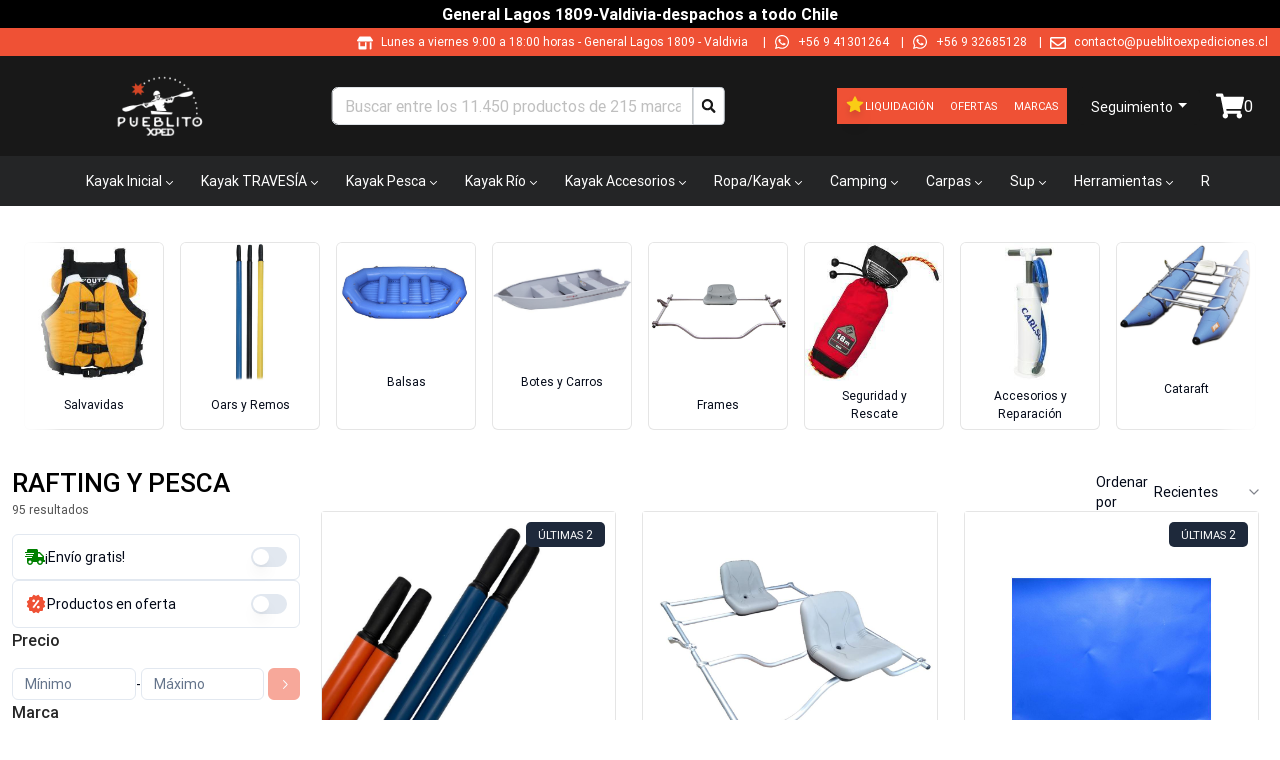

--- FILE ---
content_type: text/html; charset=utf-8
request_url: https://pueblitoexpediciones.cl/rafting-y-pesca/categoria/195
body_size: 23732
content:
<!DOCTYPE html><html lang="es-CL"><head><meta charSet="utf-8"/><meta name="viewport" content="width=device-width"/><title>RAFTING Y PESCA - Pueblito Expediciones</title><meta name="description" content="Todos los productos de RAFTING Y PESCA en Pueblitoexpediciones. Despachamos a todo Chile tus productos de RAFTING Y PESCA"/><meta name="keywords" content="equipos de kayakismo, trekking, camping, rafting, pesca, escalada y SUP"/><link rel="shortcut icon" href="/comercios/pueblitoexpediciones.cl/favicon.ico"/><link rel="canonical" href="https://pueblitoexpediciones.cl/rafting-y-pesca/categoria/195"/><script type="application/ld+json">{"@context":"https://schema.org","@type":"OnlineStore","name":"Pueblito Expediciones","url":"https://pueblitoexpediciones.cl","logo":"https://pueblitoexpediciones.cl/comercios/pueblitoexpediciones.cl/logo.png","sameAs":["https://www.facebook.com/pueblitoexped/","https://www.instagram.com/pueblitoexpediciones/","https://twitter.com/Pueblitoexped/","https://www.youtube.com/channel/UCUz2hu_62BIr_95z3m9iZ4w/videos"],"contactPoint":{"@type":"ContactPoint","telephone":"++56 9 41301264","contactType":"customer service","availableLanguage":"Spanish"}}</script><script type="application/ld+json">{"@context":"https://schema.org","@type":"WebSite","name":"Pueblito Expediciones","url":"https://pueblitoexpediciones.cl","potentialAction":{"@type":"SearchAction","target":{"@type":"EntryPoint","urlTemplate":"https://pueblitoexpediciones.cl/busqueda?texto={search_term_string}"},"query-input":"required name=search_term_string"}}</script><meta name="next-head-count" content="9"/><link href="/css/base.css" rel="stylesheet"/><link href="/comercios/pueblitoexpediciones.cl/style.css?v=1551" rel="stylesheet"/><noscript><img height="1" width="1" style="display:none" src="https://www.facebook.com/tr?id=2679364798940748&amp;ev=PageView&amp;noscript=1" alt=""/></noscript><link rel="preload" href="/_next/static/css/0b7a729f5b025f7d.css" as="style"/><link rel="stylesheet" href="/_next/static/css/0b7a729f5b025f7d.css" data-n-g=""/><link rel="preload" href="/_next/static/css/7fed67f992c782ce.css" as="style"/><link rel="stylesheet" href="/_next/static/css/7fed67f992c782ce.css" data-n-p=""/><link rel="preload" href="/_next/static/css/648f86a81969970c.css" as="style"/><link rel="stylesheet" href="/_next/static/css/648f86a81969970c.css" data-n-p=""/><noscript data-n-css=""></noscript><script defer="" nomodule="" src="/_next/static/chunks/polyfills-42372ed130431b0a.js"></script><script src="/_next/static/chunks/webpack-89f9f99357ea0730.js" defer=""></script><script src="/_next/static/chunks/framework-945b357d4a851f4b.js" defer=""></script><script src="/_next/static/chunks/main-d165b55c44021fdc.js" defer=""></script><script src="/_next/static/chunks/pages/_app-d214009dcfe43db4.js" defer=""></script><script src="/_next/static/chunks/69480c19-0f8e1d79358063cb.js" defer=""></script><script src="/_next/static/chunks/fea29d9f-91146729f55a5cff.js" defer=""></script><script src="/_next/static/chunks/e21e5bbe-87e6c8525e97d038.js" defer=""></script><script src="/_next/static/chunks/3a17f596-bf87e12d24e1ada7.js" defer=""></script><script src="/_next/static/chunks/cb355538-190a8a155e63bc36.js" defer=""></script><script src="/_next/static/chunks/2e3a845b-04830b62b1b75a9c.js" defer=""></script><script src="/_next/static/chunks/6a4d9673-caa9efe80b3faf68.js" defer=""></script><script src="/_next/static/chunks/ebc70433-4ead6bc45d6784e6.js" defer=""></script><script src="/_next/static/chunks/ee9ce975-8cf1d89a515278e6.js" defer=""></script><script src="/_next/static/chunks/4577d2ec-421b1be267b2e848.js" defer=""></script><script src="/_next/static/chunks/69d2ed9c-f36b25ea13ed800f.js" defer=""></script><script src="/_next/static/chunks/9357-2195d49353ed4d00.js" defer=""></script><script src="/_next/static/chunks/6635-f1da9626a62ff302.js" defer=""></script><script src="/_next/static/chunks/6259-1835a8f09ecee33a.js" defer=""></script><script src="/_next/static/chunks/4823-2909577313c76f86.js" defer=""></script><script src="/_next/static/chunks/4460-e84e376a89757b70.js" defer=""></script><script src="/_next/static/chunks/9328-6c11ee8692fe1d11.js" defer=""></script><script src="/_next/static/chunks/5279-24cf104c279c1e9c.js" defer=""></script><script src="/_next/static/chunks/3329-e10c5cb116dd4dbb.js" defer=""></script><script src="/_next/static/chunks/8449-fbde8e208d51b83e.js" defer=""></script><script src="/_next/static/chunks/5980-6b94fe0432b238c8.js" defer=""></script><script src="/_next/static/chunks/pages/%5Bnombre%5D/categoria/%5Bid%5D-f76890ea876612cd.js" defer=""></script><script src="/_next/static/lYUpqu9Pg8Il1aKHGAjRF/_buildManifest.js" defer=""></script><script src="/_next/static/lYUpqu9Pg8Il1aKHGAjRF/_ssgManifest.js" defer=""></script></head><body><div id="__next"><div class="Toastify"></div><style>#nprogress{pointer-events:none}#nprogress .bar{background:#379fe3;position:fixed;z-index:1600;top: 0;left:0;width:100%;height:3px}#nprogress .peg{display:block;position:absolute;right:0;width:100px;height:100%;box-shadow:0 0 10px #2299DD,0 0 5px #2299DD;opacity:1;-webkit-transform:rotate(3deg) translate(0px,-4px);-ms-transform:rotate(3deg) translate(0px,-4px);transform:rotate(3deg) translate(0px,-4px)}#nprogress .spinner{display:block;position:fixed;z-index:1600;top: 15px;right:15px}#nprogress .spinner-icon{width:18px;height:18px;box-sizing:border-box;border:2px solid transparent;border-top-color:#379fe3;border-left-color:#379fe3;border-radius:50%;-webkit-animation:nprogress-spinner 400ms linear infinite;animation:nprogress-spinner 400ms linear infinite}.nprogress-custom-parent{overflow:hidden;position:relative}.nprogress-custom-parent #nprogress .bar,.nprogress-custom-parent #nprogress .spinner{position:absolute}@-webkit-keyframes nprogress-spinner{0%{-webkit-transform:rotate(0deg)}100%{-webkit-transform:rotate(360deg)}}@keyframes nprogress-spinner{0%{transform:rotate(0deg)}100%{transform:rotate(360deg)}}</style><noscript><img height="1" width="1" style="display:none" src="https://www.facebook.com/tr?id=2679364798940748&amp;ev=PageView&amp;noscript=1" alt=""/></noscript><div id="loading-global" style="display:none"><div id="mask"><div class="loader"></div></div></div><header class="cont_full_header"><div class="Header_cont_header__TPXS2 cont_header container_ancho_completo"><div class="Header_mensaje_fase_beta__dB_v2 mensaje_fase_beta row"><div class="tw-flex tw-flex-row tw-justify-center tw-px-0"><div class="tw-hidden sm:tw-flex tw-text-white tw-font-bold tw-py-0.5">General Lagos 1809-Valdivia-despachos a todo Chile</div><div class="group tw-flex tw-overflow-hidden tw-p-2 [--duration:20s] [--gap:1rem] [gap:var(--gap)] tw-flex-row tw-flex-row sm:tw-hidden tw-animate-none tw-text-white tw-font-bold tw-py-0.5"><div class="tw-flex tw-shrink-0 tw-justify-around [gap:var(--gap)] tw-animate-marquee tw-flex-row">General Lagos 1809-Valdivia-despachos a todo Chile</div><div class="tw-flex tw-shrink-0 tw-justify-around [gap:var(--gap)] tw-animate-marquee tw-flex-row">General Lagos 1809-Valdivia-despachos a todo Chile</div><div class="tw-flex tw-shrink-0 tw-justify-around [gap:var(--gap)] tw-animate-marquee tw-flex-row">General Lagos 1809-Valdivia-despachos a todo Chile</div><div class="tw-flex tw-shrink-0 tw-justify-around [gap:var(--gap)] tw-animate-marquee tw-flex-row">General Lagos 1809-Valdivia-despachos a todo Chile</div></div></div></div><div class="col"><div class="Header1_cont_header_up__snRcq cont_header_up row"><div class="Header1_cont_contenidos__dXQk_ tw-flex tw-flex-1"><div class="Header1_cont_header_marca__nw2iL tw-relative tw-flex tw-flex-1 tw-mr-16 tw-uppercase"></div><div class="Header1_cont_header_contactos__vPewg cont_header_contactos tw-flex-shrink"><div class="Header1_cont_header_horario__PAUPm"><svg stroke="currentColor" fill="currentColor" stroke-width="0" viewBox="0 0 640 512" class="Header1_icon_header_contactos__VhddT icon_header_contactos" height="1em" width="1em" xmlns="http://www.w3.org/2000/svg"><path d="M320 384H128V224H64v256c0 17.7 14.3 32 32 32h256c17.7 0 32-14.3 32-32V224h-64v160zm314.6-241.8l-85.3-128c-6-8.9-16-14.2-26.7-14.2H117.4c-10.7 0-20.7 5.3-26.6 14.2l-85.3 128c-14.2 21.3 1 49.8 26.6 49.8H608c25.5 0 40.7-28.5 26.6-49.8zM512 496c0 8.8 7.2 16 16 16h32c8.8 0 16-7.2 16-16V224h-64v272z"></path></svg>Lunes a viernes 9:00 a 18:00 horas<!-- --> - <!-- -->General Lagos 1809  - Valdivia<!-- -->  |</div><svg stroke="currentColor" fill="currentColor" stroke-width="0" viewBox="0 0 448 512" class="Header1_icon_header_contactos__VhddT icon_header_contactos" height="1em" width="1em" xmlns="http://www.w3.org/2000/svg"><path d="M380.9 97.1C339 55.1 283.2 32 223.9 32c-122.4 0-222 99.6-222 222 0 39.1 10.2 77.3 29.6 111L0 480l117.7-30.9c32.4 17.7 68.9 27 106.1 27h.1c122.3 0 224.1-99.6 224.1-222 0-59.3-25.2-115-67.1-157zm-157 341.6c-33.2 0-65.7-8.9-94-25.7l-6.7-4-69.8 18.3L72 359.2l-4.4-7c-18.5-29.4-28.2-63.3-28.2-98.2 0-101.7 82.8-184.5 184.6-184.5 49.3 0 95.6 19.2 130.4 54.1 34.8 34.9 56.2 81.2 56.1 130.5 0 101.8-84.9 184.6-186.6 184.6zm101.2-138.2c-5.5-2.8-32.8-16.2-37.9-18-5.1-1.9-8.8-2.8-12.5 2.8-3.7 5.6-14.3 18-17.6 21.8-3.2 3.7-6.5 4.2-12 1.4-32.6-16.3-54-29.1-75.5-66-5.7-9.8 5.7-9.1 16.3-30.3 1.8-3.7.9-6.9-.5-9.7-1.4-2.8-12.5-30.1-17.1-41.2-4.5-10.8-9.1-9.3-12.5-9.5-3.2-.2-6.9-.2-10.6-.2-3.7 0-9.7 1.4-14.8 6.9-5.1 5.6-19.4 19-19.4 46.3 0 27.3 19.9 53.7 22.6 57.4 2.8 3.7 39.1 59.7 94.8 83.8 35.2 15.2 49 16.5 66.6 13.9 10.7-1.6 32.8-13.4 37.4-26.4 4.6-13 4.6-24.1 3.2-26.4-1.3-2.5-5-3.9-10.5-6.6z"></path></svg><a class="Header1_whatsapp_contacto__oAwBD whatsapp_contacto" href="https://api.whatsapp.com/send?phone=56941301264" target="_blank" rel="noreferrer">+56 9 41301264</a> |<svg stroke="currentColor" fill="currentColor" stroke-width="0" viewBox="0 0 448 512" class="Header1_icon_header_contactos__VhddT icon_header_contactos" height="1em" width="1em" xmlns="http://www.w3.org/2000/svg"><path d="M380.9 97.1C339 55.1 283.2 32 223.9 32c-122.4 0-222 99.6-222 222 0 39.1 10.2 77.3 29.6 111L0 480l117.7-30.9c32.4 17.7 68.9 27 106.1 27h.1c122.3 0 224.1-99.6 224.1-222 0-59.3-25.2-115-67.1-157zm-157 341.6c-33.2 0-65.7-8.9-94-25.7l-6.7-4-69.8 18.3L72 359.2l-4.4-7c-18.5-29.4-28.2-63.3-28.2-98.2 0-101.7 82.8-184.5 184.6-184.5 49.3 0 95.6 19.2 130.4 54.1 34.8 34.9 56.2 81.2 56.1 130.5 0 101.8-84.9 184.6-186.6 184.6zm101.2-138.2c-5.5-2.8-32.8-16.2-37.9-18-5.1-1.9-8.8-2.8-12.5 2.8-3.7 5.6-14.3 18-17.6 21.8-3.2 3.7-6.5 4.2-12 1.4-32.6-16.3-54-29.1-75.5-66-5.7-9.8 5.7-9.1 16.3-30.3 1.8-3.7.9-6.9-.5-9.7-1.4-2.8-12.5-30.1-17.1-41.2-4.5-10.8-9.1-9.3-12.5-9.5-3.2-.2-6.9-.2-10.6-.2-3.7 0-9.7 1.4-14.8 6.9-5.1 5.6-19.4 19-19.4 46.3 0 27.3 19.9 53.7 22.6 57.4 2.8 3.7 39.1 59.7 94.8 83.8 35.2 15.2 49 16.5 66.6 13.9 10.7-1.6 32.8-13.4 37.4-26.4 4.6-13 4.6-24.1 3.2-26.4-1.3-2.5-5-3.9-10.5-6.6z"></path></svg><a class="Header1_whatsapp_contacto__oAwBD whatsapp_contacto" href="https://api.whatsapp.com/send?phone=56932685128" target="_blank" rel="noreferrer">+56 9 32685128</a><span class="tw-hidden sm:tw-inline"> |</span><span class="tw-hidden sm:tw-inline"><svg stroke="currentColor" fill="currentColor" stroke-width="0" viewBox="0 0 512 512" class="Header1_icon_header_contactos__VhddT icon_header_contactos" height="1em" width="1em" xmlns="http://www.w3.org/2000/svg"><path d="M464 64H48C21.49 64 0 85.49 0 112v288c0 26.51 21.49 48 48 48h416c26.51 0 48-21.49 48-48V112c0-26.51-21.49-48-48-48zm0 48v40.805c-22.422 18.259-58.168 46.651-134.587 106.49-16.841 13.247-50.201 45.072-73.413 44.701-23.208.375-56.579-31.459-73.413-44.701C106.18 199.465 70.425 171.067 48 152.805V112h416zM48 400V214.398c22.914 18.251 55.409 43.862 104.938 82.646 21.857 17.205 60.134 55.186 103.062 54.955 42.717.231 80.509-37.199 103.053-54.947 49.528-38.783 82.032-64.401 104.947-82.653V400H48z"></path></svg><a href="/cdn-cgi/l/email-protection" class="__cf_email__" data-cfemail="ee8d81809a8f8d9a81ae9e9b8b8c82879a818b969e8b8a878d8781808b9dc08d82">[email&#160;protected]</a></span></div></div></div></div><div class="Header_cont_header_down__ffCb3 cont_header_down row"><div class="Header_cont_header_logo__LfTcf cont_header_logo col-lg-3 col-md-3 col-sm-12"><div class="Header_menu_mobile__eFohN menu_mobile"><button type="button" class="MobileMenu_btn_mobile_menu__2SWav btn_mobile_menu btn btn-danger"><svg stroke="currentColor" fill="currentColor" stroke-width="0" viewBox="0 0 512 512" height="1em" width="1em" xmlns="http://www.w3.org/2000/svg"><path d="M64 384h384v-42.666H64V384zm0-106.666h384v-42.667H64v42.667zM64 128v42.665h384V128H64z"></path></svg></button></div><div class="Header_logo_header__bA3bK logo_header"><a href="/"><img alt="logo" src="https://av3api.altaventa.cl/pueblitoexpediciones.cl/api2/b2c/statics/ecommerce/pueblitoexpediciones.cl/logos/logo.png" class="Header_logo__0BY1u logo"/></a></div></div><div class="col-lg-4 col-md-5 col-sm-12"></div><div class="!tw-px-0 col-lg-3 col-md-3 col-sm-12"><div class="BotonOfertas_cont_boton_ofertas__MuG_l cont_boton_ofertas !tw-p-0"><div role="group" class="BotonOfertas_botones__3YQ4t botones tw-flex tw-flex-row tw-items-center tw-flex-wrap tw-justify-center [&amp;&gt;a]:!tw-text-[11px] btn-group"><a class="BotonOfertas_boton_ofertas__eQq2A boton_liquidacion tw-flex tw-flex-row tw-gap-1 tw-items-center tw-min-h-9 !tw-px-2" href="/liquidacion"><svg stroke="currentColor" fill="currentColor" stroke-width="0" viewBox="0 0 1024 1024" class="tw-mb-0.5 tw-text-yellow-400 tw-drop-shadow-lg" height="20" width="20" xmlns="http://www.w3.org/2000/svg"><path d="M908.1 353.1l-253.9-36.9L540.7 86.1c-3.1-6.3-8.2-11.4-14.5-14.5-15.8-7.8-35-1.3-42.9 14.5L369.8 316.2l-253.9 36.9c-7 1-13.4 4.3-18.3 9.3a32.05 32.05 0 0 0 .6 45.3l183.7 179.1-43.4 252.9a31.95 31.95 0 0 0 46.4 33.7L512 754l227.1 119.4c6.2 3.3 13.4 4.4 20.3 3.2 17.4-3 29.1-19.5 26.1-36.9l-43.4-252.9 183.7-179.1c5-4.9 8.3-11.3 9.3-18.3 2.7-17.5-9.5-33.7-27-36.3z"></path></svg>Liquidación</a><a class="BotonOfertas_boton_ofertas__eQq2A boton_ofertas tw-flex tw-flex-row tw-gap-1 tw-items-center tw-min-h-9 !tw-px-2" href="/ofertas">Ofertas</a><a class="BotonOfertas_boton_ofertas__eQq2A boton_ofertas tw-flex tw-flex-row tw-gap-1 tw-items-center tw-min-h-9 !tw-px-2" href="/marcas">Marcas</a></div></div></div><div class="Header_cont_carrito_compra__FEw1Q cont_carrito_compra col-lg-2 col-md-2 col-sm-12"><div class="dropdown-center"><button type="button" id="dropdown-basic-login" aria-expanded="false" class="BotonLogin_ingresa_usuario__5F9v6 ingresa_usuario dropdown-toggle btn btn-danger"><div style="display:inline-block"><svg stroke="currentColor" fill="currentColor" stroke-width="0" viewBox="0 0 448 512" style="font-size:20px;max-wdith:20px;max-height:20px" class="d-md-none d-lg-none login_icon" height="1em" width="1em" xmlns="http://www.w3.org/2000/svg"><path d="M224 256c70.7 0 128-57.3 128-128S294.7 0 224 0 96 57.3 96 128s57.3 128 128 128zm89.6 32h-16.7c-22.2 10.2-46.9 16-72.9 16s-50.6-5.8-72.9-16h-16.7C60.2 288 0 348.2 0 422.4V464c0 26.5 21.5 48 48 48h352c26.5 0 48-21.5 48-48v-41.6c0-74.2-60.2-134.4-134.4-134.4z"></path></svg><span class="d-none d-sm-block tw-text-sm">Seguimiento</span></div></button></div></div></div></div><div><nav aria-label="Main" data-orientation="horizontal" dir="ltr" class="NewMenu_navigation_menu_root__qqH1T navigation-menu-root"><div class="NewMenu_navigation_container__LhHcY navigation_container container"><div dir="ltr" class="NewMenuContainer_ScrollAreaRoot__qpfqt" style="position:relative;--radix-scroll-area-corner-width:0px;--radix-scroll-area-corner-height:0px"><style>[data-radix-scroll-area-viewport]{scrollbar-width:none;-ms-overflow-style:none;-webkit-overflow-scrolling:touch;}[data-radix-scroll-area-viewport]::-webkit-scrollbar{display:none}</style><div data-radix-scroll-area-viewport="" class="NewMenuContainer_ScrollAreaViewport__9Dyoz" style="overflow-x:hidden;overflow-y:hidden"><div style="min-width:100%;display:table"><div style="position:relative"><ul data-orientation="horizontal" class="NewMenu_navigation_menu_list__x91_n" dir="ltr"><li><button id="radix-:R9rm:-trigger-radix-:Rm5prm:" data-state="closed" aria-expanded="false" aria-controls="radix-:R9rm:-content-radix-:Rm5prm:" class="NewMenu_navigation_menu_trigger__uBFeT" data-radix-collection-item="">Kayak Inicial<svg width="15" height="15" viewBox="0 0 15 15" fill="none" xmlns="http://www.w3.org/2000/svg" class="NewMenu_caret_down__RzvR1" aria-hidden="true"><path d="M4.18179 6.18181C4.35753 6.00608 4.64245 6.00608 4.81819 6.18181L7.49999 8.86362L10.1818 6.18181C10.3575 6.00608 10.6424 6.00608 10.8182 6.18181C10.9939 6.35755 10.9939 6.64247 10.8182 6.81821L7.81819 9.81821C7.73379 9.9026 7.61934 9.95001 7.49999 9.95001C7.38064 9.95001 7.26618 9.9026 7.18179 9.81821L4.18179 6.81821C4.00605 6.64247 4.00605 6.35755 4.18179 6.18181Z" fill="currentColor" fill-rule="evenodd" clip-rule="evenodd"></path></svg></button></li><li><button id="radix-:R9rm:-trigger-radix-:R165prm:" data-state="closed" aria-expanded="false" aria-controls="radix-:R9rm:-content-radix-:R165prm:" class="NewMenu_navigation_menu_trigger__uBFeT" data-radix-collection-item="">Kayak TRAVESÍA<svg width="15" height="15" viewBox="0 0 15 15" fill="none" xmlns="http://www.w3.org/2000/svg" class="NewMenu_caret_down__RzvR1" aria-hidden="true"><path d="M4.18179 6.18181C4.35753 6.00608 4.64245 6.00608 4.81819 6.18181L7.49999 8.86362L10.1818 6.18181C10.3575 6.00608 10.6424 6.00608 10.8182 6.18181C10.9939 6.35755 10.9939 6.64247 10.8182 6.81821L7.81819 9.81821C7.73379 9.9026 7.61934 9.95001 7.49999 9.95001C7.38064 9.95001 7.26618 9.9026 7.18179 9.81821L4.18179 6.81821C4.00605 6.64247 4.00605 6.35755 4.18179 6.18181Z" fill="currentColor" fill-rule="evenodd" clip-rule="evenodd"></path></svg></button></li><li><button id="radix-:R9rm:-trigger-radix-:R1m5prm:" data-state="closed" aria-expanded="false" aria-controls="radix-:R9rm:-content-radix-:R1m5prm:" class="NewMenu_navigation_menu_trigger__uBFeT" data-radix-collection-item="">Kayak Pesca<svg width="15" height="15" viewBox="0 0 15 15" fill="none" xmlns="http://www.w3.org/2000/svg" class="NewMenu_caret_down__RzvR1" aria-hidden="true"><path d="M4.18179 6.18181C4.35753 6.00608 4.64245 6.00608 4.81819 6.18181L7.49999 8.86362L10.1818 6.18181C10.3575 6.00608 10.6424 6.00608 10.8182 6.18181C10.9939 6.35755 10.9939 6.64247 10.8182 6.81821L7.81819 9.81821C7.73379 9.9026 7.61934 9.95001 7.49999 9.95001C7.38064 9.95001 7.26618 9.9026 7.18179 9.81821L4.18179 6.81821C4.00605 6.64247 4.00605 6.35755 4.18179 6.18181Z" fill="currentColor" fill-rule="evenodd" clip-rule="evenodd"></path></svg></button></li><li><button id="radix-:R9rm:-trigger-radix-:R265prm:" data-state="closed" aria-expanded="false" aria-controls="radix-:R9rm:-content-radix-:R265prm:" class="NewMenu_navigation_menu_trigger__uBFeT" data-radix-collection-item="">Kayak Río<svg width="15" height="15" viewBox="0 0 15 15" fill="none" xmlns="http://www.w3.org/2000/svg" class="NewMenu_caret_down__RzvR1" aria-hidden="true"><path d="M4.18179 6.18181C4.35753 6.00608 4.64245 6.00608 4.81819 6.18181L7.49999 8.86362L10.1818 6.18181C10.3575 6.00608 10.6424 6.00608 10.8182 6.18181C10.9939 6.35755 10.9939 6.64247 10.8182 6.81821L7.81819 9.81821C7.73379 9.9026 7.61934 9.95001 7.49999 9.95001C7.38064 9.95001 7.26618 9.9026 7.18179 9.81821L4.18179 6.81821C4.00605 6.64247 4.00605 6.35755 4.18179 6.18181Z" fill="currentColor" fill-rule="evenodd" clip-rule="evenodd"></path></svg></button></li><li><button id="radix-:R9rm:-trigger-radix-:R2m5prm:" data-state="closed" aria-expanded="false" aria-controls="radix-:R9rm:-content-radix-:R2m5prm:" class="NewMenu_navigation_menu_trigger__uBFeT" data-radix-collection-item="">Kayak Accesorios<svg width="15" height="15" viewBox="0 0 15 15" fill="none" xmlns="http://www.w3.org/2000/svg" class="NewMenu_caret_down__RzvR1" aria-hidden="true"><path d="M4.18179 6.18181C4.35753 6.00608 4.64245 6.00608 4.81819 6.18181L7.49999 8.86362L10.1818 6.18181C10.3575 6.00608 10.6424 6.00608 10.8182 6.18181C10.9939 6.35755 10.9939 6.64247 10.8182 6.81821L7.81819 9.81821C7.73379 9.9026 7.61934 9.95001 7.49999 9.95001C7.38064 9.95001 7.26618 9.9026 7.18179 9.81821L4.18179 6.81821C4.00605 6.64247 4.00605 6.35755 4.18179 6.18181Z" fill="currentColor" fill-rule="evenodd" clip-rule="evenodd"></path></svg></button></li><li><button id="radix-:R9rm:-trigger-radix-:R365prm:" data-state="closed" aria-expanded="false" aria-controls="radix-:R9rm:-content-radix-:R365prm:" class="NewMenu_navigation_menu_trigger__uBFeT" data-radix-collection-item="">Ropa/Kayak<svg width="15" height="15" viewBox="0 0 15 15" fill="none" xmlns="http://www.w3.org/2000/svg" class="NewMenu_caret_down__RzvR1" aria-hidden="true"><path d="M4.18179 6.18181C4.35753 6.00608 4.64245 6.00608 4.81819 6.18181L7.49999 8.86362L10.1818 6.18181C10.3575 6.00608 10.6424 6.00608 10.8182 6.18181C10.9939 6.35755 10.9939 6.64247 10.8182 6.81821L7.81819 9.81821C7.73379 9.9026 7.61934 9.95001 7.49999 9.95001C7.38064 9.95001 7.26618 9.9026 7.18179 9.81821L4.18179 6.81821C4.00605 6.64247 4.00605 6.35755 4.18179 6.18181Z" fill="currentColor" fill-rule="evenodd" clip-rule="evenodd"></path></svg></button></li><li><button id="radix-:R9rm:-trigger-radix-:R3m5prm:" data-state="closed" aria-expanded="false" aria-controls="radix-:R9rm:-content-radix-:R3m5prm:" class="NewMenu_navigation_menu_trigger__uBFeT" data-radix-collection-item="">Camping<svg width="15" height="15" viewBox="0 0 15 15" fill="none" xmlns="http://www.w3.org/2000/svg" class="NewMenu_caret_down__RzvR1" aria-hidden="true"><path d="M4.18179 6.18181C4.35753 6.00608 4.64245 6.00608 4.81819 6.18181L7.49999 8.86362L10.1818 6.18181C10.3575 6.00608 10.6424 6.00608 10.8182 6.18181C10.9939 6.35755 10.9939 6.64247 10.8182 6.81821L7.81819 9.81821C7.73379 9.9026 7.61934 9.95001 7.49999 9.95001C7.38064 9.95001 7.26618 9.9026 7.18179 9.81821L4.18179 6.81821C4.00605 6.64247 4.00605 6.35755 4.18179 6.18181Z" fill="currentColor" fill-rule="evenodd" clip-rule="evenodd"></path></svg></button></li><li><button id="radix-:R9rm:-trigger-radix-:R465prm:" data-state="closed" aria-expanded="false" aria-controls="radix-:R9rm:-content-radix-:R465prm:" class="NewMenu_navigation_menu_trigger__uBFeT" data-radix-collection-item="">Carpas<svg width="15" height="15" viewBox="0 0 15 15" fill="none" xmlns="http://www.w3.org/2000/svg" class="NewMenu_caret_down__RzvR1" aria-hidden="true"><path d="M4.18179 6.18181C4.35753 6.00608 4.64245 6.00608 4.81819 6.18181L7.49999 8.86362L10.1818 6.18181C10.3575 6.00608 10.6424 6.00608 10.8182 6.18181C10.9939 6.35755 10.9939 6.64247 10.8182 6.81821L7.81819 9.81821C7.73379 9.9026 7.61934 9.95001 7.49999 9.95001C7.38064 9.95001 7.26618 9.9026 7.18179 9.81821L4.18179 6.81821C4.00605 6.64247 4.00605 6.35755 4.18179 6.18181Z" fill="currentColor" fill-rule="evenodd" clip-rule="evenodd"></path></svg></button></li><li><button id="radix-:R9rm:-trigger-radix-:R4m5prm:" data-state="closed" aria-expanded="false" aria-controls="radix-:R9rm:-content-radix-:R4m5prm:" class="NewMenu_navigation_menu_trigger__uBFeT" data-radix-collection-item="">Sup<svg width="15" height="15" viewBox="0 0 15 15" fill="none" xmlns="http://www.w3.org/2000/svg" class="NewMenu_caret_down__RzvR1" aria-hidden="true"><path d="M4.18179 6.18181C4.35753 6.00608 4.64245 6.00608 4.81819 6.18181L7.49999 8.86362L10.1818 6.18181C10.3575 6.00608 10.6424 6.00608 10.8182 6.18181C10.9939 6.35755 10.9939 6.64247 10.8182 6.81821L7.81819 9.81821C7.73379 9.9026 7.61934 9.95001 7.49999 9.95001C7.38064 9.95001 7.26618 9.9026 7.18179 9.81821L4.18179 6.81821C4.00605 6.64247 4.00605 6.35755 4.18179 6.18181Z" fill="currentColor" fill-rule="evenodd" clip-rule="evenodd"></path></svg></button></li><li><button id="radix-:R9rm:-trigger-radix-:R565prm:" data-state="closed" aria-expanded="false" aria-controls="radix-:R9rm:-content-radix-:R565prm:" class="NewMenu_navigation_menu_trigger__uBFeT" data-radix-collection-item="">Herramientas<svg width="15" height="15" viewBox="0 0 15 15" fill="none" xmlns="http://www.w3.org/2000/svg" class="NewMenu_caret_down__RzvR1" aria-hidden="true"><path d="M4.18179 6.18181C4.35753 6.00608 4.64245 6.00608 4.81819 6.18181L7.49999 8.86362L10.1818 6.18181C10.3575 6.00608 10.6424 6.00608 10.8182 6.18181C10.9939 6.35755 10.9939 6.64247 10.8182 6.81821L7.81819 9.81821C7.73379 9.9026 7.61934 9.95001 7.49999 9.95001C7.38064 9.95001 7.26618 9.9026 7.18179 9.81821L4.18179 6.81821C4.00605 6.64247 4.00605 6.35755 4.18179 6.18181Z" fill="currentColor" fill-rule="evenodd" clip-rule="evenodd"></path></svg></button></li><li><button id="radix-:R9rm:-trigger-radix-:R5m5prm:" data-state="closed" aria-expanded="false" aria-controls="radix-:R9rm:-content-radix-:R5m5prm:" class="NewMenu_navigation_menu_trigger__uBFeT" data-radix-collection-item="">Rafting y Pesca<svg width="15" height="15" viewBox="0 0 15 15" fill="none" xmlns="http://www.w3.org/2000/svg" class="NewMenu_caret_down__RzvR1" aria-hidden="true"><path d="M4.18179 6.18181C4.35753 6.00608 4.64245 6.00608 4.81819 6.18181L7.49999 8.86362L10.1818 6.18181C10.3575 6.00608 10.6424 6.00608 10.8182 6.18181C10.9939 6.35755 10.9939 6.64247 10.8182 6.81821L7.81819 9.81821C7.73379 9.9026 7.61934 9.95001 7.49999 9.95001C7.38064 9.95001 7.26618 9.9026 7.18179 9.81821L4.18179 6.81821C4.00605 6.64247 4.00605 6.35755 4.18179 6.18181Z" fill="currentColor" fill-rule="evenodd" clip-rule="evenodd"></path></svg></button></li></ul></div></div></div></div></div><div class="NewMenu_viewport_position__Gj5I4"><div class="NewMenu_navigation_menu_container__Fa6c7 container"></div></div></nav></div></header><div><div class="tw-w-full tw-min-h-svh"><div class="sm:tw-pt-4 tw-container tw-flex tw-mx-auto tw-px-0 sm:tw-px-3"><div class="tw-flex tw-flex-col tw-gap-x-1 lg:tw-gap-x-6 tw-w-full"><div class="tw-flex tw-flex-row tw-justify-stretch sm:tw-hidden tw-mb-1 tw-sticky tw-top-0 tw-z-20"><button class="tw-inline-flex tw-items-center tw-justify-center tw-whitespace-nowrap tw-rounded-md tw-text-sm tw-font-medium tw-ring-offset-background tw-transition-colors focus-visible:tw-outline-none focus-visible:tw-ring-2 focus-visible:tw-ring-ring focus-visible:tw-ring-offset-2 disabled:tw-pointer-events-none disabled:tw-opacity-50 tw-bg-[#242526] tw-text-white/85 tw-h-10 tw-px-4 tw-py-2 tw-flex-1 tw-rounded-none tw-h-12 tw-font-normal"><svg stroke="currentColor" fill="currentColor" stroke-width="0" viewBox="0 0 24 24" class="tw-mr-2" height="16" width="16" xmlns="http://www.w3.org/2000/svg"><path d="M7 20h2V8h3L8 4 4 8h3zm13-4h-3V4h-2v12h-3l4 4z"></path></svg>Ordenar</button><div data-orientation="vertical" role="none" class="tw-shrink-0 tw-bg-border tw-h-full tw-w-[1px] tw-bg-gray-600"></div><button class="tw-inline-flex tw-items-center tw-justify-center tw-whitespace-nowrap tw-rounded-md tw-text-sm tw-font-medium tw-ring-offset-background tw-transition-colors focus-visible:tw-outline-none focus-visible:tw-ring-2 focus-visible:tw-ring-ring focus-visible:tw-ring-offset-2 disabled:tw-pointer-events-none disabled:tw-opacity-50 tw-bg-[#242526] tw-text-white/85 tw-h-10 tw-px-4 tw-py-2 tw-flex-1 tw-rounded-none tw-h-12 tw-font-normal"><svg stroke="currentColor" fill="currentColor" stroke-width="0" viewBox="0 0 16 16" class="tw-mr-2" height="16" width="16" xmlns="http://www.w3.org/2000/svg"><path d="M6 9.5C6.93191 9.5 7.71496 10.1374 7.93699 11H13.5C13.7761 11 14 11.2239 14 11.5C14 11.7455 13.8231 11.9496 13.5899 11.9919L13.5 12L7.93673 12.001C7.71435 12.8631 6.93155 13.5 6 13.5C5.06845 13.5 4.28565 12.8631 4.06327 12.001L2.5 12C2.22386 12 2 11.7761 2 11.5C2 11.2545 2.17688 11.0504 2.41012 11.0081L2.5 11H4.06301C4.28504 10.1374 5.06809 9.5 6 9.5ZM6 10.5C5.44772 10.5 5 10.9477 5 11.5C5 12.0523 5.44772 12.5 6 12.5C6.55228 12.5 7 12.0523 7 11.5C7 10.9477 6.55228 10.5 6 10.5ZM10 2.5C10.9319 2.5 11.715 3.13738 11.937 3.99998L13.5 4C13.7761 4 14 4.22386 14 4.5C14 4.74546 13.8231 4.94961 13.5899 4.99194L13.5 5L11.9367 5.00102C11.7144 5.86312 10.9316 6.5 10 6.5C9.06845 6.5 8.28565 5.86312 8.06327 5.00102L2.5 5C2.22386 5 2 4.77614 2 4.5C2 4.25454 2.17688 4.05039 2.41012 4.00806L2.5 4L8.06301 3.99998C8.28504 3.13738 9.06809 2.5 10 2.5ZM10 3.5C9.44772 3.5 9 3.94772 9 4.5C9 5.05228 9.44772 5.5 10 5.5C10.5523 5.5 11 5.05228 11 4.5C11 3.94772 10.5523 3.5 10 3.5Z"></path></svg>Filtrar</button></div><div class="!tw-z-[1000]" style="position:fixed;top:0;bottom:0;left:0;right:0;overflow:hidden;pointer-events:none;z-index:-1;visibility:hidden"></div><div class="!tw-z-[1000]" style="position:fixed;top:0;bottom:0;left:0;right:0;overflow:hidden;pointer-events:none;z-index:-1;visibility:hidden"></div><div class="categories-slider_categories__QWox0"><div class="categories-slider_categories_slider__uvWrz"><div class="categories-slider_container__HHUhQ"><a class="categories-slider_category__je0oI" href="/salvavidas/categoria/77"><div class="categories-slider_image__16zzE"><div style="position:relative;width:100%;height:100%"><img data-loaded="false" alt="" loading="lazy" width="120" height="120" decoding="async" data-nimg="1" class="categories-slider_image__16zzE" style="color:transparent;object-fit:cover;width:100%;height:100%" src="https://assets.altaventa.cl/tiendaod/45fa85c0-b5e2-11e4-bdf0-8086f2669346.jpg"/></div></div><div class="categories-slider_title__xdY_g">Salvavidas</div></a><a class="categories-slider_category__je0oI" href="/oars-y-remos/categoria/129"><div class="categories-slider_image__16zzE"><div style="position:relative;width:100%;height:100%"><img data-loaded="false" alt="" loading="lazy" width="120" height="120" decoding="async" data-nimg="1" class="categories-slider_image__16zzE" style="color:transparent;object-fit:cover;width:100%;height:100%" src="https://assets.altaventa.cl/tiendaod/b1a65440-2d32-11e4-8a1d-8086f2a78153.jpg"/></div></div><div class="categories-slider_title__xdY_g">Oars y Remos</div></a><a class="categories-slider_category__je0oI" href="/balsas/categoria/140"><div class="categories-slider_image__16zzE"><div style="position:relative;width:100%;height:100%"><img data-loaded="false" alt="" loading="lazy" width="120" height="120" decoding="async" data-nimg="1" class="categories-slider_image__16zzE" style="color:transparent;object-fit:cover;width:100%;height:100%" src="https://assets.altaventa.cl/tiendaod/6718fba6-f1f1-11e9-b77f-f23c917bf389.jpg"/></div></div><div class="categories-slider_title__xdY_g">Balsas</div></a><a class="categories-slider_category__je0oI" href="/botes-y-carros/categoria/144"><div class="categories-slider_image__16zzE"><div style="position:relative;width:100%;height:100%"><img data-loaded="false" alt="" loading="lazy" width="120" height="120" decoding="async" data-nimg="1" class="categories-slider_image__16zzE" style="color:transparent;object-fit:cover;width:100%;height:100%" src="https://assets.altaventa.cl/tiendaod/5cedeadc-f1bb-11ee-a8ad-6f5960ee8518.jpg"/></div></div><div class="categories-slider_title__xdY_g">Botes y Carros</div></a><a class="categories-slider_category__je0oI" href="/frames/categoria/155"><div class="categories-slider_image__16zzE"><div style="position:relative;width:100%;height:100%"><img data-loaded="false" alt="" loading="lazy" width="120" height="120" decoding="async" data-nimg="1" class="categories-slider_image__16zzE" style="color:transparent;object-fit:cover;width:100%;height:100%" src="https://assets.altaventa.cl/tiendaod/eb038a4f-2d32-11e4-b88d-8086f2a78153.jpg"/></div></div><div class="categories-slider_title__xdY_g">Frames</div></a><a class="categories-slider_category__je0oI" href="/seguridad-y-rescate/categoria/233"><div class="categories-slider_image__16zzE"><div style="position:relative;width:100%;height:100%"><img data-loaded="false" alt="" loading="lazy" width="120" height="120" decoding="async" data-nimg="1" class="categories-slider_image__16zzE" style="color:transparent;object-fit:cover;width:100%;height:100%" src="https://assets.altaventa.cl/tiendaod/4af1945e-b5e2-11e4-9ee7-8086f2669346.jpg"/></div></div><div class="categories-slider_title__xdY_g">Seguridad y Rescate</div></a><a class="categories-slider_category__je0oI" href="/accesorios-y-reparacion/categoria/240"><div class="categories-slider_image__16zzE"><div style="position:relative;width:100%;height:100%"><img data-loaded="false" alt="" loading="lazy" width="120" height="120" decoding="async" data-nimg="1" class="categories-slider_image__16zzE" style="color:transparent;object-fit:cover;width:100%;height:100%" src="https://assets.altaventa.cl/tiendaod/51c68ac0-b5e2-11e4-b91b-8086f2669346.jpg"/></div></div><div class="categories-slider_title__xdY_g">Accesorios y Reparación</div></a><a class="categories-slider_category__je0oI" href="/cataraft/categoria/248"><div class="categories-slider_image__16zzE"><div style="position:relative;width:100%;height:100%"><img data-loaded="false" alt="" loading="lazy" width="120" height="120" decoding="async" data-nimg="1" class="categories-slider_image__16zzE" style="color:transparent;object-fit:cover;width:100%;height:100%" src="https://assets.altaventa.cl/tiendaod/6f96e2e1-b135-11e4-ad4c-8086f2a78153.jpg"/></div></div><div class="categories-slider_title__xdY_g">Cataraft</div></a></div><div class="categories-slider_button_left_container__zJDib"><button class="categories-slider_button_left__eKdft" type="button" disabled=""><svg xmlns="http://www.w3.org/2000/svg" width="24" height="24" viewBox="0 0 24 24" fill="none" stroke="currentColor" stroke-width="2" stroke-linecap="round" stroke-linejoin="round"><path stroke="none" d="M0 0h24v24H0z" fill="none"></path><path d="M15 6l-6 6l6 6"></path></svg></button></div><div class="categories-slider_button_right_container__SacSw"><button class="categories-slider_button_right__U07gA" type="button" disabled=""><svg xmlns="http://www.w3.org/2000/svg" width="24" height="24" viewBox="0 0 24 24" fill="none" stroke="currentColor" stroke-width="2" stroke-linecap="round" stroke-linejoin="round"><path stroke="none" d="M0 0h24v24H0z" fill="none"></path><path d="M9 6l6 6l-6 6"></path></svg></button></div></div></div><div class="tw-flex tw-flex-col sm:tw-flex-row tw-gap-x-1 lg:tw-gap-x-6 sm:tw-mt-5 tw-w-full"><div class="tw-flex-col tw-w-full sm:tw-w-52 xl:tw-w-72 sm:tw-mr-3 sm:tw-flex"></div><div class="tw-flex tw-flex-col tw-gap-3 tw-flex-1 tw-pt-0.5"><div class="sm:tw-flex tw-flex-row tw-gap-1 tw-h-10 tw-w-full tw-justify-between tw-hidden"><div class="tw-flex tw-flex-1"></div><div><div class="tw-flex tw-flex-row tw-w-fit tw-items-center tw-gap-0"><span class="tw-text-sm tw-text-nowrap tw-font-medium tw-z-10">Ordenar por</span><button type="button" role="combobox" aria-controls="radix-:R2jebm:" aria-expanded="false" aria-autocomplete="none" dir="ltr" data-state="closed" class="tw-flex tw-h-10 tw-w-full tw-items-center tw-justify-between tw-rounded-md tw-border tw-border-input tw-bg-background tw-px-3 tw-py-2 tw-text-sm tw-ring-offset-background placeholder:tw-text-muted-foreground focus:tw-outline-none focus:tw-ring-2 focus:tw-ring-ring focus:tw-ring-offset-2 disabled:tw-cursor-not-allowed disabled:tw-opacity-50 [&amp;&gt;span]:tw-line-clamp-1 !tw-px-1.5 tw-w-fit tw-border-none [&amp;&gt;span]:hover:tw-text-brand [&amp;&gt;svg]:hover:tw-text-brand focus:tw-outline-none focus:tw-ring-0 focus:tw-ring-transparent focus:tw-ring-offset-0 tw-text-sm [&amp;&gt;span]:tw-text-nowrap [&amp;&gt;span]:tw-mr-1"><span style="pointer-events:none"></span><svg xmlns="http://www.w3.org/2000/svg" width="24" height="24" viewBox="0 0 24 24" fill="none" stroke="currentColor" stroke-width="2" stroke-linecap="round" stroke-linejoin="round" class="lucide lucide-chevron-down tw-h-4 tw-w-4 tw-opacity-50" aria-hidden="true"><path d="m6 9 6 6 6-6"></path></svg></button><select aria-hidden="true" tabindex="-1" style="position:absolute;border:0;width:1px;height:1px;padding:0;margin:-1px;overflow:hidden;clip:rect(0, 0, 0, 0);white-space:nowrap;word-wrap:normal"></select></div></div></div><div class="tw-grid tw-grid-cols-[repeat(auto-fill,_minmax(186px,_1fr))] sm:tw-grid-cols-[repeat(auto-fill,_minmax(238px,_1fr))]  xl:tw-grid-cols-[repeat(auto-fill,_minmax(260px,_1fr))] tw-gap-0 sm:tw-gap-2 tw-gap-y-5 sm:tw-gap-y-7"><div class="TarjetaProducto_container__jZu4I"><a class="TarjetaProducto_enlace__TsRLE enlace" href="/remo-oar-shaft-hyside/12844"><div class="tw-absolute tw-flex tw-right-1 sm:tw-right-[10px] tw-top-[10px] tw-w-fit tw-z-10 tw-flex-col tw-gap-y-0.5 tw-items-end"><div class="tw-text-white tw-text-xs sm:tw-text-sm tw-bg-slate-800 tw-rounded-[5px] tw-px-3 tw-uppercase tw-py-0.5 tw-w-fit"><small>Últimas<!-- --> <span class="tw-text-xs">2</span></small></div></div><div class="TarjetaProducto_cont_imagen_informacion__g0NAF cont_imagen_informacion !tw-p-0"><div style="width:100%;aspect-ratio:1"><div style="position:relative;width:100%;height:100%"><img data-loaded="false" alt="Remo Oar Shaft Hyside" loading="lazy" width="600" height="600" decoding="async" data-nimg="1" class="advanced-image_image__LtlvK" style="color:transparent;object-fit:contain;aspect-ratio:1;width:100%;height:100%" src="https://assets.altaventa.cl/tiendaod/65809fc0-e0c7-11f0-8daf-5600051e6cbf.jpg"/></div></div><div class="TarjetaProducto_cont_informacion__87q9K cont_informacion tw-text-left tw-py-2 !tw-mx-3.5 sm:!tw-mx-5 sm:tw-pb-3.5"><div class="TarjetaProducto_sku_producto__O3XjX sku_producto">ACC-728</div><div class="TarjetaProducto_nombre_producto__zKk1a nombre_producto">Remo Oar Shaft Hyside</div><div class="TarjetaProducto_marca___q_dY marca">Hyside</div><div><div class="PrecioOferta_precio__6iZOf precio tw-flex tw-flex-row tw-items-center">$ <!-- -->149.900</div><div class="tw-text-[13px]">ahorras<!-- --> <span class="text-success">$<!-- -->4.500<!-- --> por transferencia.</span></div><svg stroke="currentColor" fill="currentColor" stroke-width="0" viewBox="0 0 512 512" class="TarjetaProducto_icon_stock_disponible__negin icon_stock_disponible" height="1em" width="1em" xmlns="http://www.w3.org/2000/svg"><path d="M256 8C119 8 8 119 8 256s111 248 248 248 248-111 248-248S393 8 256 8zm0 448c-110.5 0-200-89.5-200-200S145.5 56 256 56s200 89.5 200 200-89.5 200-200 200zm61.8-104.4l-84.9-61.7c-3.1-2.3-4.9-5.9-4.9-9.7V116c0-6.6 5.4-12 12-12h32c6.6 0 12 5.4 12 12v141.7l66.8 48.6c5.4 3.9 6.5 11.4 2.6 16.8L334.6 349c-3.9 5.3-11.4 6.5-16.8 2.6z"></path></svg> <div class="TarjetaProducto_texto_stock_fisico__jcC1x texto_stock_fisico">Stock disponible</div></div><div class="TarjetaProducto_precio_cuotas__2qUlV">+5 Vendidos</div></div></div></a></div><div class="TarjetaProducto_container__jZu4I"><a class="TarjetaProducto_enlace__TsRLE enlace" href="/frame-raft-angler-frame/4661"><div class="tw-absolute tw-flex tw-right-1 sm:tw-right-[10px] tw-top-[10px] tw-w-fit tw-z-10 tw-flex-col tw-gap-y-0.5 tw-items-end"></div><div class="TarjetaProducto_cont_imagen_informacion__g0NAF cont_imagen_informacion !tw-p-0"><div style="width:100%;aspect-ratio:1"><div style="position:relative;width:100%;height:100%"><img data-loaded="false" alt="Frame Raft Angler Frame" loading="lazy" width="600" height="600" decoding="async" data-nimg="1" class="advanced-image_image__LtlvK" style="color:transparent;object-fit:contain;aspect-ratio:1;width:100%;height:100%" src="https://assets.altaventa.cl/tiendaod/ed228778-0ecd-11ef-849d-af464e1e9a99.jpeg"/></div></div><div class="TarjetaProducto_cont_informacion__87q9K cont_informacion tw-text-left tw-py-2 !tw-mx-3.5 sm:!tw-mx-5 sm:tw-pb-3.5"><div class="TarjetaProducto_sku_producto__O3XjX sku_producto">XPEDAFFP-1</div><div class="TarjetaProducto_nombre_producto__zKk1a nombre_producto">Frame Raft Angler Frame</div><div class="TarjetaProducto_marca___q_dY marca">Xped</div><div><div class="PrecioOferta_precio__6iZOf precio tw-flex tw-flex-row tw-items-center">$ <!-- -->949.900</div><div class="tw-text-[13px]">ahorras<!-- --> <span class="text-success">$<!-- -->28.500<!-- --> por transferencia.</span></div><svg stroke="currentColor" fill="currentColor" stroke-width="0" viewBox="0 0 512 512" class="TarjetaProducto_icon_stock_disponible__negin icon_stock_disponible" height="1em" width="1em" xmlns="http://www.w3.org/2000/svg"><path d="M256 8C119 8 8 119 8 256s111 248 248 248 248-111 248-248S393 8 256 8zm0 448c-110.5 0-200-89.5-200-200S145.5 56 256 56s200 89.5 200 200-89.5 200-200 200zm61.8-104.4l-84.9-61.7c-3.1-2.3-4.9-5.9-4.9-9.7V116c0-6.6 5.4-12 12-12h32c6.6 0 12 5.4 12 12v141.7l66.8 48.6c5.4 3.9 6.5 11.4 2.6 16.8L334.6 349c-3.9 5.3-11.4 6.5-16.8 2.6z"></path></svg> <div class="TarjetaProducto_texto_stock_fisico__jcC1x texto_stock_fisico">Stock disponible</div></div><div class="TarjetaProducto_precio_cuotas__2qUlV">+10 Vendidos</div></div></div></a></div><div class="TarjetaProducto_container__jZu4I"><a class="TarjetaProducto_enlace__TsRLE enlace" href="/tela-pvc-1100-denier/12245"><div class="tw-absolute tw-flex tw-right-1 sm:tw-right-[10px] tw-top-[10px] tw-w-fit tw-z-10 tw-flex-col tw-gap-y-0.5 tw-items-end"><div class="tw-text-white tw-text-xs sm:tw-text-sm tw-bg-slate-800 tw-rounded-[5px] tw-px-3 tw-uppercase tw-py-0.5 tw-w-fit"><small>Últimas<!-- --> <span class="tw-text-xs">2</span></small></div></div><div class="TarjetaProducto_cont_imagen_informacion__g0NAF cont_imagen_informacion !tw-p-0"><div style="width:100%;aspect-ratio:1"><div style="position:relative;width:100%;height:100%"><img data-loaded="false" alt="Tela PVC 1100 Denier" loading="lazy" width="600" height="600" decoding="async" data-nimg="1" class="advanced-image_image__LtlvK" style="color:transparent;object-fit:contain;aspect-ratio:1;width:100%;height:100%" src="https://assets.altaventa.cl/tiendaod/d1f643ff-8b1a-11ef-a1ba-5600051e6cbf.jpeg"/></div></div><div class="TarjetaProducto_cont_informacion__87q9K cont_informacion tw-text-left tw-py-2 !tw-mx-3.5 sm:!tw-mx-5 sm:tw-pb-3.5"><div class="TarjetaProducto_sku_producto__O3XjX sku_producto">XPED PVC</div><div class="TarjetaProducto_nombre_producto__zKk1a nombre_producto">Tela PVC 1100 Denier</div><div class="TarjetaProducto_marca___q_dY marca">Xped</div><div><div class="PrecioOferta_precio__6iZOf precio tw-flex tw-flex-row tw-items-center">$ <!-- -->1.990</div><div class="tw-text-[13px]">ahorras<!-- --> <span class="text-success">$<!-- -->60<!-- --> por transferencia.</span></div><svg stroke="currentColor" fill="currentColor" stroke-width="0" viewBox="0 0 512 512" class="TarjetaProducto_icon_stock_disponible__negin icon_stock_disponible" height="1em" width="1em" xmlns="http://www.w3.org/2000/svg"><path d="M256 8C119 8 8 119 8 256s111 248 248 248 248-111 248-248S393 8 256 8zm0 448c-110.5 0-200-89.5-200-200S145.5 56 256 56s200 89.5 200 200-89.5 200-200 200zm61.8-104.4l-84.9-61.7c-3.1-2.3-4.9-5.9-4.9-9.7V116c0-6.6 5.4-12 12-12h32c6.6 0 12 5.4 12 12v141.7l66.8 48.6c5.4 3.9 6.5 11.4 2.6 16.8L334.6 349c-3.9 5.3-11.4 6.5-16.8 2.6z"></path></svg> <div class="TarjetaProducto_texto_stock_fisico__jcC1x texto_stock_fisico">Stock disponible</div></div><div class="TarjetaProducto_precio_cuotas__2qUlV">+20 Vendidos</div></div></div></a></div><div class="TarjetaProducto_container__jZu4I"><a class="TarjetaProducto_enlace__TsRLE enlace" href="/asiento-tractor-pl-/11932"><div class="tw-absolute tw-flex tw-right-1 sm:tw-right-[10px] tw-top-[10px] tw-w-fit tw-z-10 tw-flex-col tw-gap-y-0.5 tw-items-end"></div><div class="TarjetaProducto_cont_imagen_informacion__g0NAF cont_imagen_informacion !tw-p-0"><div style="width:100%;aspect-ratio:1"><div style="position:relative;width:100%;height:100%"><img data-loaded="false" alt="Asiento Tractor PL " loading="lazy" width="600" height="600" decoding="async" data-nimg="1" class="advanced-image_image__LtlvK" style="color:transparent;object-fit:contain;aspect-ratio:1;width:100%;height:100%" src="https://assets.altaventa.cl/tiendaod/ff2b2e4a-6f5c-11ee-a929-f948fe2232bb.jpg"/></div></div><div class="TarjetaProducto_cont_informacion__87q9K cont_informacion tw-text-left tw-py-2 !tw-mx-3.5 sm:!tw-mx-5 sm:tw-pb-3.5"><div class="TarjetaProducto_sku_producto__O3XjX sku_producto">SWTRACSEAT</div><div class="TarjetaProducto_nombre_producto__zKk1a nombre_producto">Asiento Tractor PL </div><div class="TarjetaProducto_marca___q_dY marca">Xped</div><div><div class="PrecioOferta_precio__6iZOf precio tw-flex tw-flex-row tw-items-center">$ <!-- -->99.900</div><div class="tw-text-[13px]">ahorras<!-- --> <span class="text-success">$<!-- -->3.000<!-- --> por transferencia.</span></div><svg stroke="currentColor" fill="currentColor" stroke-width="0" viewBox="0 0 512 512" class="TarjetaProducto_icon_stock_disponible__negin icon_stock_disponible" height="1em" width="1em" xmlns="http://www.w3.org/2000/svg"><path d="M256 8C119 8 8 119 8 256s111 248 248 248 248-111 248-248S393 8 256 8zm0 448c-110.5 0-200-89.5-200-200S145.5 56 256 56s200 89.5 200 200-89.5 200-200 200zm61.8-104.4l-84.9-61.7c-3.1-2.3-4.9-5.9-4.9-9.7V116c0-6.6 5.4-12 12-12h32c6.6 0 12 5.4 12 12v141.7l66.8 48.6c5.4 3.9 6.5 11.4 2.6 16.8L334.6 349c-3.9 5.3-11.4 6.5-16.8 2.6z"></path></svg> <div class="TarjetaProducto_texto_stock_fisico__jcC1x texto_stock_fisico">Stock disponible</div></div><div class="TarjetaProducto_precio_cuotas__2qUlV">+5 Vendidos</div></div></div></a></div><div class="TarjetaProducto_container__jZu4I"><a class="TarjetaProducto_enlace__TsRLE enlace" href="/cataraft-aquadeisgn-pontoon-14/11858"><div class="Ribbon_ribbon__oxUnw Ribbon_left__wAqhf Ribbon_red__77cb1 etiqueta_descuento"><div class="tw-flex tw-flex-row tw-items-center"><div class="EtiquetaOferta2_porcentaje__7vbjE tw-text-xs sm:tw-text-sm">5<!-- -->%</div> <div class="EtiquetaOferta2_off__CVe6k tw-text-xs sm:tw-text-sm">OFF</div></div></div><div class="tw-absolute tw-flex tw-right-1 sm:tw-right-[10px] tw-top-[10px] tw-w-fit tw-z-10 tw-flex-col tw-gap-y-0.5 tw-items-end"><div class="tw-text-white tw-text-xs sm:tw-text-sm tw-bg-slate-800 tw-rounded-[5px] tw-px-3 tw-uppercase tw-py-0.5 tw-w-fit"><small>Últimas<!-- --> <span class="tw-text-xs">3</span></small></div></div><div class="TarjetaProducto_cont_imagen_informacion__g0NAF cont_imagen_informacion !tw-p-0"><div style="width:100%;aspect-ratio:1"><div style="position:relative;width:100%;height:100%"><img data-loaded="false" alt="Cataraft Aquadeisgn Pontoon 14" loading="lazy" width="600" height="600" decoding="async" data-nimg="1" class="advanced-image_image__LtlvK" style="color:transparent;object-fit:contain;aspect-ratio:1;width:100%;height:100%" src="https://assets.altaventa.cl/tiendaod/0b6fea24-5176-11ee-a929-f948fe2232bb.jpeg"/></div></div><div class="TarjetaProducto_cont_informacion__87q9K cont_informacion tw-text-left tw-py-2 !tw-mx-3.5 sm:!tw-mx-5 sm:tw-pb-3.5"><div class="TarjetaProducto_sku_producto__O3XjX sku_producto">RA3343 B</div><div class="TarjetaProducto_nombre_producto__zKk1a nombre_producto">Cataraft Aquadeisgn Pontoon 14</div><div class="TarjetaProducto_marca___q_dY marca">Aquadesign</div><div><div class="PrecioOferta_precio_descuento__HRB3g precio_descuento_precio_oferta tw-flex tw-flex-row tw-items-center">$ <!-- -->1.890.500<small class="PrecioOferta_precio_sin_descuento__p_4wj">$ <!-- -->1.990.000</small></div><div class="tw-text-[13px]">ahorras<!-- --> <span class="text-success">$<!-- -->56.720<!-- --> por transferencia.</span></div><svg stroke="currentColor" fill="currentColor" stroke-width="0" viewBox="0 0 512 512" class="TarjetaProducto_icon_stock_disponible__negin icon_stock_disponible" height="1em" width="1em" xmlns="http://www.w3.org/2000/svg"><path d="M256 8C119 8 8 119 8 256s111 248 248 248 248-111 248-248S393 8 256 8zm0 448c-110.5 0-200-89.5-200-200S145.5 56 256 56s200 89.5 200 200-89.5 200-200 200zm61.8-104.4l-84.9-61.7c-3.1-2.3-4.9-5.9-4.9-9.7V116c0-6.6 5.4-12 12-12h32c6.6 0 12 5.4 12 12v141.7l66.8 48.6c5.4 3.9 6.5 11.4 2.6 16.8L334.6 349c-3.9 5.3-11.4 6.5-16.8 2.6z"></path></svg> <div class="TarjetaProducto_texto_stock_fisico__jcC1x texto_stock_fisico">Stock disponible</div></div><div class="TarjetaProducto_precio_cuotas__2qUlV">+5 Vendidos</div></div></div></a></div><div class="TarjetaProducto_container__jZu4I"><a class="TarjetaProducto_enlace__TsRLE enlace" href="/adaptador-valvula-inflado/11844"><div class="tw-absolute tw-flex tw-right-1 sm:tw-right-[10px] tw-top-[10px] tw-w-fit tw-z-10 tw-flex-col tw-gap-y-0.5 tw-items-end"></div><div class="TarjetaProducto_cont_imagen_informacion__g0NAF cont_imagen_informacion !tw-p-0"><div style="width:100%;aspect-ratio:1"><div style="position:relative;width:100%;height:100%"><img data-loaded="false" alt="Adaptador Valvula Inflado" loading="lazy" width="600" height="600" decoding="async" data-nimg="1" class="advanced-image_image__LtlvK" style="color:transparent;object-fit:contain;aspect-ratio:1;width:100%;height:100%" src="https://assets.altaventa.cl/tiendaod/099ade0a-1b77-11ee-a929-f948fe2232bb.jpg"/></div></div><div class="TarjetaProducto_cont_informacion__87q9K cont_informacion tw-text-left tw-py-2 !tw-mx-3.5 sm:!tw-mx-5 sm:tw-pb-3.5"><div class="TarjetaProducto_sku_producto__O3XjX sku_producto">EXPADAP</div><div class="TarjetaProducto_nombre_producto__zKk1a nombre_producto">Adaptador Valvula Inflado</div><div class="TarjetaProducto_marca___q_dY marca">Xped</div><div><div class="PrecioOferta_precio__6iZOf precio tw-flex tw-flex-row tw-items-center">$ <!-- -->8.990</div><div class="tw-text-[13px]">ahorras<!-- --> <span class="text-success">$<!-- -->270<!-- --> por transferencia.</span></div><svg stroke="currentColor" fill="currentColor" stroke-width="0" viewBox="0 0 512 512" class="TarjetaProducto_icon_stock_disponible__negin icon_stock_disponible" height="1em" width="1em" xmlns="http://www.w3.org/2000/svg"><path d="M256 8C119 8 8 119 8 256s111 248 248 248 248-111 248-248S393 8 256 8zm0 448c-110.5 0-200-89.5-200-200S145.5 56 256 56s200 89.5 200 200-89.5 200-200 200zm61.8-104.4l-84.9-61.7c-3.1-2.3-4.9-5.9-4.9-9.7V116c0-6.6 5.4-12 12-12h32c6.6 0 12 5.4 12 12v141.7l66.8 48.6c5.4 3.9 6.5 11.4 2.6 16.8L334.6 349c-3.9 5.3-11.4 6.5-16.8 2.6z"></path></svg> <div class="TarjetaProducto_texto_stock_fisico__jcC1x texto_stock_fisico">Stock disponible</div></div><div class="TarjetaProducto_precio_cuotas__2qUlV">+40 Vendidos</div></div></div></a></div><div class="TarjetaProducto_container__jZu4I"><a class="TarjetaProducto_enlace__TsRLE enlace" href="/remo-canoe-raft-t-paddle/11747"><div class="tw-absolute tw-flex tw-right-1 sm:tw-right-[10px] tw-top-[10px] tw-w-fit tw-z-10 tw-flex-col tw-gap-y-0.5 tw-items-end"></div><div class="TarjetaProducto_cont_imagen_informacion__g0NAF cont_imagen_informacion !tw-p-0"><div style="width:100%;aspect-ratio:1"><div style="position:relative;width:100%;height:100%"><img data-loaded="false" alt="Remo Canoe/Raft T Paddle" loading="lazy" width="600" height="600" decoding="async" data-nimg="1" class="advanced-image_image__LtlvK" style="color:transparent;object-fit:contain;aspect-ratio:1;width:100%;height:100%" src="https://assets.altaventa.cl/tiendaod/376887cc-0611-11ee-a929-f948fe2232bb.jpg"/></div></div><div class="TarjetaProducto_cont_informacion__87q9K cont_informacion tw-text-left tw-py-2 !tw-mx-3.5 sm:!tw-mx-5 sm:tw-pb-3.5"><div class="TarjetaProducto_sku_producto__O3XjX sku_producto">MARAF60Y/B/Y</div><div class="TarjetaProducto_nombre_producto__zKk1a nombre_producto">Remo Canoe/Raft T Paddle</div><div class="TarjetaProducto_marca___q_dY marca">Sumar</div><div><div class="PrecioOferta_precio__6iZOf precio tw-flex tw-flex-row tw-items-center">$ <!-- -->34.900<!-- --> - </div><div class="tw-text-[13px]">ahorras<!-- --> <span class="text-success">$<!-- -->1.050<!-- --> por transferencia.</span></div><svg stroke="currentColor" fill="currentColor" stroke-width="0" viewBox="0 0 512 512" class="TarjetaProducto_icon_stock_disponible__negin icon_stock_disponible" height="1em" width="1em" xmlns="http://www.w3.org/2000/svg"><path d="M256 8C119 8 8 119 8 256s111 248 248 248 248-111 248-248S393 8 256 8zm0 448c-110.5 0-200-89.5-200-200S145.5 56 256 56s200 89.5 200 200-89.5 200-200 200zm61.8-104.4l-84.9-61.7c-3.1-2.3-4.9-5.9-4.9-9.7V116c0-6.6 5.4-12 12-12h32c6.6 0 12 5.4 12 12v141.7l66.8 48.6c5.4 3.9 6.5 11.4 2.6 16.8L334.6 349c-3.9 5.3-11.4 6.5-16.8 2.6z"></path></svg> <div class="TarjetaProducto_texto_stock_fisico__jcC1x texto_stock_fisico">Stock disponible</div></div><div class="TarjetaProducto_precio_cuotas__2qUlV">+320 Vendidos</div></div></div></a></div><div class="TarjetaProducto_container__jZu4I"><a class="TarjetaProducto_enlace__TsRLE enlace" href="/cataraft-aquadeisgn-pontoon-15/11586"><div class="tw-absolute tw-flex tw-right-1 sm:tw-right-[10px] tw-top-[10px] tw-w-fit tw-z-10 tw-flex-col tw-gap-y-0.5 tw-items-end"><div class="tw-text-white tw-text-xs sm:tw-text-sm tw-bg-slate-800 tw-rounded-[5px] tw-px-3 tw-uppercase tw-py-0.5 tw-w-fit"><small>Última unidad<!-- --> <span class="tw-text-xs"></span></small></div></div><div class="TarjetaProducto_cont_imagen_informacion__g0NAF cont_imagen_informacion !tw-p-0"><div style="width:100%;aspect-ratio:1"><div style="position:relative;width:100%;height:100%"><img data-loaded="false" alt="Cataraft Aquadeisgn Pontoon 15" loading="lazy" width="600" height="600" decoding="async" data-nimg="1" class="advanced-image_image__LtlvK" style="color:transparent;object-fit:contain;aspect-ratio:1;width:100%;height:100%" src="https://assets.altaventa.cl/tiendaod/ecca459c-5175-11ee-a929-f948fe2232bb.jpeg"/></div></div><div class="TarjetaProducto_cont_informacion__87q9K cont_informacion tw-text-left tw-py-2 !tw-mx-3.5 sm:!tw-mx-5 sm:tw-pb-3.5"><div class="TarjetaProducto_sku_producto__O3XjX sku_producto">RA3346 B</div><div class="TarjetaProducto_nombre_producto__zKk1a nombre_producto">Cataraft Aquadeisgn Pontoon 15</div><div class="TarjetaProducto_marca___q_dY marca">Aquadesign</div><div><div class="PrecioOferta_precio__6iZOf precio tw-flex tw-flex-row tw-items-center">$ <!-- -->2.190.000</div><div class="tw-text-[13px]">ahorras<!-- --> <span class="text-success">$<!-- -->65.700<!-- --> por transferencia.</span></div><svg stroke="currentColor" fill="currentColor" stroke-width="0" viewBox="0 0 512 512" class="TarjetaProducto_icon_stock_disponible__negin icon_stock_disponible" height="1em" width="1em" xmlns="http://www.w3.org/2000/svg"><path d="M256 8C119 8 8 119 8 256s111 248 248 248 248-111 248-248S393 8 256 8zm0 448c-110.5 0-200-89.5-200-200S145.5 56 256 56s200 89.5 200 200-89.5 200-200 200zm61.8-104.4l-84.9-61.7c-3.1-2.3-4.9-5.9-4.9-9.7V116c0-6.6 5.4-12 12-12h32c6.6 0 12 5.4 12 12v141.7l66.8 48.6c5.4 3.9 6.5 11.4 2.6 16.8L334.6 349c-3.9 5.3-11.4 6.5-16.8 2.6z"></path></svg> <div class="TarjetaProducto_texto_stock_fisico__jcC1x texto_stock_fisico">Stock disponible</div></div><div class="TarjetaProducto_precio_cuotas__2qUlV">+5 Vendidos</div></div></div></a></div><div class="TarjetaProducto_container__jZu4I"><a class="TarjetaProducto_enlace__TsRLE enlace" href="/montura-chumacera-torre-6-oar-mount/10681"><div class="tw-absolute tw-flex tw-right-1 sm:tw-right-[10px] tw-top-[10px] tw-w-fit tw-z-10 tw-flex-col tw-gap-y-0.5 tw-items-end"><div class="tw-text-white tw-text-xs sm:tw-text-sm tw-bg-slate-800 tw-rounded-[5px] tw-px-3 tw-uppercase tw-py-0.5 tw-w-fit"><small>Última unidad<!-- --> <span class="tw-text-xs"></span></small></div></div><div class="TarjetaProducto_cont_imagen_informacion__g0NAF cont_imagen_informacion !tw-p-0"><div style="width:100%;aspect-ratio:1"><div style="position:relative;width:100%;height:100%"><img data-loaded="false" alt="Montura Chumacera Torre 6” Oar Mount" loading="lazy" width="600" height="600" decoding="async" data-nimg="1" class="advanced-image_image__LtlvK" style="color:transparent;object-fit:contain;aspect-ratio:1;width:100%;height:100%" src="https://assets.altaventa.cl/tiendaod/2107d682-6ac8-11ea-919b-f23c917bf389.jpg"/></div></div><div class="TarjetaProducto_cont_informacion__87q9K cont_informacion tw-text-left tw-py-2 !tw-mx-3.5 sm:!tw-mx-5 sm:tw-pb-3.5"><div class="TarjetaProducto_sku_producto__O3XjX sku_producto">XPEDOARMO</div><div class="TarjetaProducto_nombre_producto__zKk1a nombre_producto">Montura Chumacera Torre 6” Oar Mount</div><div class="TarjetaProducto_marca___q_dY marca">Xped</div><div><div class="PrecioOferta_precio__6iZOf precio tw-flex tw-flex-row tw-items-center">$ <!-- -->49.990</div><div class="tw-text-[13px]">ahorras<!-- --> <span class="text-success">$<!-- -->1.500<!-- --> por transferencia.</span></div><svg stroke="currentColor" fill="currentColor" stroke-width="0" viewBox="0 0 512 512" class="TarjetaProducto_icon_stock_disponible__negin icon_stock_disponible" height="1em" width="1em" xmlns="http://www.w3.org/2000/svg"><path d="M256 8C119 8 8 119 8 256s111 248 248 248 248-111 248-248S393 8 256 8zm0 448c-110.5 0-200-89.5-200-200S145.5 56 256 56s200 89.5 200 200-89.5 200-200 200zm61.8-104.4l-84.9-61.7c-3.1-2.3-4.9-5.9-4.9-9.7V116c0-6.6 5.4-12 12-12h32c6.6 0 12 5.4 12 12v141.7l66.8 48.6c5.4 3.9 6.5 11.4 2.6 16.8L334.6 349c-3.9 5.3-11.4 6.5-16.8 2.6z"></path></svg> <div class="TarjetaProducto_texto_stock_fisico__jcC1x texto_stock_fisico">Stock disponible</div></div><div class="TarjetaProducto_precio_cuotas__2qUlV">+30 Vendidos</div></div></div></a></div><div class="TarjetaProducto_container__jZu4I"><a class="TarjetaProducto_enlace__TsRLE enlace" href="/remo-rafting-crew-paddle/10525"><div class="tw-absolute tw-flex tw-right-1 sm:tw-right-[10px] tw-top-[10px] tw-w-fit tw-z-10 tw-flex-col tw-gap-y-0.5 tw-items-end"></div><div class="TarjetaProducto_cont_imagen_informacion__g0NAF cont_imagen_informacion !tw-p-0"><div style="width:100%;aspect-ratio:1"><div style="position:relative;width:100%;height:100%"><img data-loaded="false" alt="Remo Rafting Crew Paddle" loading="lazy" width="600" height="600" decoding="async" data-nimg="1" class="advanced-image_image__LtlvK" style="color:transparent;object-fit:contain;aspect-ratio:1;width:100%;height:100%" src="https://assets.altaventa.cl/tiendaod/f4f62780-b391-11e4-a3f7-8086f2a78153.jpg"/></div></div><div class="TarjetaProducto_cont_informacion__87q9K cont_informacion tw-text-left tw-py-2 !tw-mx-3.5 sm:!tw-mx-5 sm:tw-pb-3.5"><div class="TarjetaProducto_sku_producto__O3XjX sku_producto">ACC-511</div><div class="TarjetaProducto_nombre_producto__zKk1a nombre_producto">Remo Rafting Crew Paddle</div><div class="TarjetaProducto_marca___q_dY marca">Hyside</div><div><div class="PrecioOferta_precio__6iZOf precio tw-flex tw-flex-row tw-items-center">$ <!-- -->54.990</div><div class="tw-text-[13px]">ahorras<!-- --> <span class="text-success">$<!-- -->1.650<!-- --> por transferencia.</span></div><svg stroke="currentColor" fill="currentColor" stroke-width="0" viewBox="0 0 512 512" class="TarjetaProducto_icon_stock_disponible__negin icon_stock_disponible" height="1em" width="1em" xmlns="http://www.w3.org/2000/svg"><path d="M256 8C119 8 8 119 8 256s111 248 248 248 248-111 248-248S393 8 256 8zm0 448c-110.5 0-200-89.5-200-200S145.5 56 256 56s200 89.5 200 200-89.5 200-200 200zm61.8-104.4l-84.9-61.7c-3.1-2.3-4.9-5.9-4.9-9.7V116c0-6.6 5.4-12 12-12h32c6.6 0 12 5.4 12 12v141.7l66.8 48.6c5.4 3.9 6.5 11.4 2.6 16.8L334.6 349c-3.9 5.3-11.4 6.5-16.8 2.6z"></path></svg> <div class="TarjetaProducto_texto_stock_fisico__jcC1x texto_stock_fisico">Stock disponible</div></div><div class="TarjetaProducto_precio_cuotas__2qUlV">+310 Vendidos</div></div></div></a></div><div class="TarjetaProducto_container__jZu4I"><a class="TarjetaProducto_enlace__TsRLE enlace" href="/piso-back-casting-platform-for-raft/10511"><div class="tw-absolute tw-flex tw-right-1 sm:tw-right-[10px] tw-top-[10px] tw-w-fit tw-z-10 tw-flex-col tw-gap-y-0.5 tw-items-end"><div class="tw-text-white tw-text-xs sm:tw-text-sm tw-bg-slate-800 tw-rounded-[5px] tw-px-3 tw-uppercase tw-py-0.5 tw-w-fit"><small>Últimas<!-- --> <span class="tw-text-xs">2</span></small></div></div><div class="TarjetaProducto_cont_imagen_informacion__g0NAF cont_imagen_informacion !tw-p-0"><div style="width:100%;aspect-ratio:1"><div style="position:relative;width:100%;height:100%"><img data-loaded="false" alt="Piso Back Casting Platform for Raft" loading="lazy" width="600" height="600" decoding="async" data-nimg="1" class="advanced-image_image__LtlvK" style="color:transparent;object-fit:contain;aspect-ratio:1;width:100%;height:100%" src="https://assets.altaventa.cl/tiendaod/de4d1bfe-0c8f-11ef-849d-af464e1e9a99.jpg"/></div></div><div class="TarjetaProducto_cont_informacion__87q9K cont_informacion tw-text-left tw-py-2 !tw-mx-3.5 sm:!tw-mx-5 sm:tw-pb-3.5"><div class="TarjetaProducto_sku_producto__O3XjX sku_producto">XPEDCABACPL</div><div class="TarjetaProducto_nombre_producto__zKk1a nombre_producto">Piso Back Casting Platform for Raft</div><div class="TarjetaProducto_marca___q_dY marca">Xped</div><div><div class="PrecioOferta_precio__6iZOf precio tw-flex tw-flex-row tw-items-center">$ <!-- -->119.900</div><div class="tw-text-[13px]">ahorras<!-- --> <span class="text-success">$<!-- -->3.600<!-- --> por transferencia.</span></div><svg stroke="currentColor" fill="currentColor" stroke-width="0" viewBox="0 0 512 512" class="TarjetaProducto_icon_stock_disponible__negin icon_stock_disponible" height="1em" width="1em" xmlns="http://www.w3.org/2000/svg"><path d="M256 8C119 8 8 119 8 256s111 248 248 248 248-111 248-248S393 8 256 8zm0 448c-110.5 0-200-89.5-200-200S145.5 56 256 56s200 89.5 200 200-89.5 200-200 200zm61.8-104.4l-84.9-61.7c-3.1-2.3-4.9-5.9-4.9-9.7V116c0-6.6 5.4-12 12-12h32c6.6 0 12 5.4 12 12v141.7l66.8 48.6c5.4 3.9 6.5 11.4 2.6 16.8L334.6 349c-3.9 5.3-11.4 6.5-16.8 2.6z"></path></svg> <div class="TarjetaProducto_texto_stock_fisico__jcC1x texto_stock_fisico">Stock disponible</div></div><div class="TarjetaProducto_precio_cuotas__2qUlV">+10 Vendidos</div></div></div></a></div><div class="TarjetaProducto_container__jZu4I"><a class="TarjetaProducto_enlace__TsRLE enlace" href="/piso-front-casting-platform-for-raft/10500"><div class="tw-absolute tw-flex tw-right-1 sm:tw-right-[10px] tw-top-[10px] tw-w-fit tw-z-10 tw-flex-col tw-gap-y-0.5 tw-items-end"><div class="tw-text-white tw-text-xs sm:tw-text-sm tw-bg-slate-800 tw-rounded-[5px] tw-px-3 tw-uppercase tw-py-0.5 tw-w-fit"><small>Últimas<!-- --> <span class="tw-text-xs">3</span></small></div></div><div class="TarjetaProducto_cont_imagen_informacion__g0NAF cont_imagen_informacion !tw-p-0"><div style="width:100%;aspect-ratio:1"><div style="position:relative;width:100%;height:100%"><img data-loaded="false" alt="Piso Front Casting Platform for Raft" loading="lazy" width="600" height="600" decoding="async" data-nimg="1" class="advanced-image_image__LtlvK" style="color:transparent;object-fit:contain;aspect-ratio:1;width:100%;height:100%" src="https://assets.altaventa.cl/tiendaod/ce9580b6-0c8f-11ef-849d-af464e1e9a99.jpg"/></div></div><div class="TarjetaProducto_cont_informacion__87q9K cont_informacion tw-text-left tw-py-2 !tw-mx-3.5 sm:!tw-mx-5 sm:tw-pb-3.5"><div class="TarjetaProducto_sku_producto__O3XjX sku_producto">XPEDCAFROPL</div><div class="TarjetaProducto_nombre_producto__zKk1a nombre_producto">Piso Front Casting Platform for Raft</div><div class="TarjetaProducto_marca___q_dY marca">Xped</div><div><div class="PrecioOferta_precio__6iZOf precio tw-flex tw-flex-row tw-items-center">$ <!-- -->119.900</div><div class="tw-text-[13px]">ahorras<!-- --> <span class="text-success">$<!-- -->3.600<!-- --> por transferencia.</span></div><svg stroke="currentColor" fill="currentColor" stroke-width="0" viewBox="0 0 512 512" class="TarjetaProducto_icon_stock_disponible__negin icon_stock_disponible" height="1em" width="1em" xmlns="http://www.w3.org/2000/svg"><path d="M256 8C119 8 8 119 8 256s111 248 248 248 248-111 248-248S393 8 256 8zm0 448c-110.5 0-200-89.5-200-200S145.5 56 256 56s200 89.5 200 200-89.5 200-200 200zm61.8-104.4l-84.9-61.7c-3.1-2.3-4.9-5.9-4.9-9.7V116c0-6.6 5.4-12 12-12h32c6.6 0 12 5.4 12 12v141.7l66.8 48.6c5.4 3.9 6.5 11.4 2.6 16.8L334.6 349c-3.9 5.3-11.4 6.5-16.8 2.6z"></path></svg> <div class="TarjetaProducto_texto_stock_fisico__jcC1x texto_stock_fisico">Stock disponible</div></div><div class="TarjetaProducto_precio_cuotas__2qUlV">+5 Vendidos</div></div></div></a></div><div class="TarjetaProducto_container__jZu4I"><a class="TarjetaProducto_enlace__TsRLE enlace" href="/chaleco-salvavidas-canyon-pfd/10354"><div class="tw-absolute tw-flex tw-right-1 sm:tw-right-[10px] tw-top-[10px] tw-w-fit tw-z-10 tw-flex-col tw-gap-y-0.5 tw-items-end"><div class="tw-text-white tw-text-xs sm:tw-text-sm tw-bg-slate-800 tw-rounded-[5px] tw-px-3 tw-uppercase tw-py-0.5 tw-w-fit"><small>Últimas<!-- --> <span class="tw-text-xs">2</span></small></div></div><div class="TarjetaProducto_cont_imagen_informacion__g0NAF cont_imagen_informacion !tw-p-0"><div style="width:100%;aspect-ratio:1"><div style="position:relative;width:100%;height:100%"><img data-loaded="false" alt="Chaleco Salvavidas Canyon PFD" loading="lazy" width="600" height="600" decoding="async" data-nimg="1" class="advanced-image_image__LtlvK" style="color:transparent;object-fit:contain;aspect-ratio:1;width:100%;height:100%" src="https://assets.altaventa.cl/tiendaod/ca2c35ca-259e-11ee-a929-f948fe2232bb.jpg"/></div></div><div class="TarjetaProducto_cont_informacion__87q9K cont_informacion tw-text-left tw-py-2 !tw-mx-3.5 sm:!tw-mx-5 sm:tw-pb-3.5"><div class="TarjetaProducto_sku_producto__O3XjX sku_producto">52353</div><div class="TarjetaProducto_nombre_producto__zKk1a nombre_producto">Chaleco Salvavidas Canyon PFD</div><div class="TarjetaProducto_marca___q_dY marca">Stohlquist</div><div><div class="PrecioOferta_precio__6iZOf precio tw-flex tw-flex-row tw-items-center">$ <!-- -->149.900</div><div class="tw-text-[13px]">ahorras<!-- --> <span class="text-success">$<!-- -->4.500<!-- --> por transferencia.</span></div><svg stroke="currentColor" fill="currentColor" stroke-width="0" viewBox="0 0 512 512" class="TarjetaProducto_icon_stock_disponible__negin icon_stock_disponible" height="1em" width="1em" xmlns="http://www.w3.org/2000/svg"><path d="M256 8C119 8 8 119 8 256s111 248 248 248 248-111 248-248S393 8 256 8zm0 448c-110.5 0-200-89.5-200-200S145.5 56 256 56s200 89.5 200 200-89.5 200-200 200zm61.8-104.4l-84.9-61.7c-3.1-2.3-4.9-5.9-4.9-9.7V116c0-6.6 5.4-12 12-12h32c6.6 0 12 5.4 12 12v141.7l66.8 48.6c5.4 3.9 6.5 11.4 2.6 16.8L334.6 349c-3.9 5.3-11.4 6.5-16.8 2.6z"></path></svg> <div class="TarjetaProducto_texto_stock_fisico__jcC1x texto_stock_fisico">Stock disponible</div></div><div class="TarjetaProducto_precio_cuotas__2qUlV">+160 Vendidos</div></div></div></a></div><div class="TarjetaProducto_container__jZu4I"><a class="TarjetaProducto_enlace__TsRLE enlace" href="/chaleco-salvavidas-rafter-120/9409"><div class="tw-absolute tw-flex tw-right-1 sm:tw-right-[10px] tw-top-[10px] tw-w-fit tw-z-10 tw-flex-col tw-gap-y-0.5 tw-items-end"></div><div class="TarjetaProducto_cont_imagen_informacion__g0NAF cont_imagen_informacion !tw-p-0"><div style="width:100%;aspect-ratio:1"><div style="position:relative;width:100%;height:100%"><img data-loaded="false" alt="Chaleco Salvavidas Rafter 120" loading="lazy" width="600" height="600" decoding="async" data-nimg="1" class="advanced-image_image__LtlvK" style="color:transparent;object-fit:contain;aspect-ratio:1;width:100%;height:100%" src="https://assets.altaventa.cl/tiendaod/0a58a426-9404-11e8-b467-f23c917bf389.jpg"/></div></div><div class="TarjetaProducto_cont_informacion__87q9K cont_informacion tw-text-left tw-py-2 !tw-mx-3.5 sm:!tw-mx-5 sm:tw-pb-3.5"><div class="TarjetaProducto_sku_producto__O3XjX sku_producto">12281-321-650</div><div class="TarjetaProducto_nombre_producto__zKk1a nombre_producto">Chaleco Salvavidas Rafter 120</div><div class="TarjetaProducto_marca___q_dY marca">Palm</div><div><div class="PrecioOferta_precio__6iZOf precio tw-flex tw-flex-row tw-items-center">$ <!-- -->134.900</div><div class="tw-text-[13px]">ahorras<!-- --> <span class="text-success">$<!-- -->4.050<!-- --> por transferencia.</span></div><svg stroke="currentColor" fill="currentColor" stroke-width="0" viewBox="0 0 512 512" class="TarjetaProducto_icon_stock_disponible__negin icon_stock_disponible" height="1em" width="1em" xmlns="http://www.w3.org/2000/svg"><path d="M256 8C119 8 8 119 8 256s111 248 248 248 248-111 248-248S393 8 256 8zm0 448c-110.5 0-200-89.5-200-200S145.5 56 256 56s200 89.5 200 200-89.5 200-200 200zm61.8-104.4l-84.9-61.7c-3.1-2.3-4.9-5.9-4.9-9.7V116c0-6.6 5.4-12 12-12h32c6.6 0 12 5.4 12 12v141.7l66.8 48.6c5.4 3.9 6.5 11.4 2.6 16.8L334.6 349c-3.9 5.3-11.4 6.5-16.8 2.6z"></path></svg> <div class="TarjetaProducto_texto_stock_fisico__jcC1x texto_stock_fisico">Stock disponible</div></div><div class="TarjetaProducto_precio_cuotas__2qUlV">+280 Vendidos</div></div></div></a></div><div class="TarjetaProducto_container__jZu4I"><a class="TarjetaProducto_enlace__TsRLE enlace" href="/remo-economy-paddle/8951"><div class="tw-absolute tw-flex tw-right-1 sm:tw-right-[10px] tw-top-[10px] tw-w-fit tw-z-10 tw-flex-col tw-gap-y-0.5 tw-items-end"><div class="tw-text-white tw-text-xs sm:tw-text-sm tw-bg-slate-800 tw-rounded-[5px] tw-px-3 tw-uppercase tw-py-0.5 tw-w-fit"><small>Últimas<!-- --> <span class="tw-text-xs">2</span></small></div></div><div class="TarjetaProducto_cont_imagen_informacion__g0NAF cont_imagen_informacion !tw-p-0"><div style="width:100%;aspect-ratio:1"><div style="position:relative;width:100%;height:100%"><img data-loaded="false" alt="Remo Economy Paddle" loading="lazy" width="600" height="600" decoding="async" data-nimg="1" class="advanced-image_image__LtlvK" style="color:transparent;object-fit:contain;aspect-ratio:1;width:100%;height:100%" src="https://assets.altaventa.cl/tiendaod/97d9afe1-985b-11e5-b828-8086f2a78153.jpg"/></div></div><div class="TarjetaProducto_cont_informacion__87q9K cont_informacion tw-text-left tw-py-2 !tw-mx-3.5 sm:!tw-mx-5 sm:tw-pb-3.5"><div class="TarjetaProducto_sku_producto__O3XjX sku_producto">01-1332</div><div class="TarjetaProducto_nombre_producto__zKk1a nombre_producto">Remo Economy Paddle</div><div class="TarjetaProducto_marca___q_dY marca">Carlisle Paddles</div><div><div class="PrecioOferta_precio__6iZOf precio tw-flex tw-flex-row tw-items-center">$ <!-- -->39.900</div><div class="tw-text-[13px]">ahorras<!-- --> <span class="text-success">$<!-- -->1.200<!-- --> por transferencia.</span></div><svg stroke="currentColor" fill="currentColor" stroke-width="0" viewBox="0 0 512 512" class="TarjetaProducto_icon_stock_disponible__negin icon_stock_disponible" height="1em" width="1em" xmlns="http://www.w3.org/2000/svg"><path d="M256 8C119 8 8 119 8 256s111 248 248 248 248-111 248-248S393 8 256 8zm0 448c-110.5 0-200-89.5-200-200S145.5 56 256 56s200 89.5 200 200-89.5 200-200 200zm61.8-104.4l-84.9-61.7c-3.1-2.3-4.9-5.9-4.9-9.7V116c0-6.6 5.4-12 12-12h32c6.6 0 12 5.4 12 12v141.7l66.8 48.6c5.4 3.9 6.5 11.4 2.6 16.8L334.6 349c-3.9 5.3-11.4 6.5-16.8 2.6z"></path></svg> <div class="TarjetaProducto_texto_stock_fisico__jcC1x texto_stock_fisico">Stock disponible</div></div><div class="TarjetaProducto_precio_cuotas__2qUlV">+220 Vendidos</div></div></div></a></div><div class="TarjetaProducto_container__jZu4I"><a class="TarjetaProducto_enlace__TsRLE enlace" href="/barra-muslera-thigh-hook-bar-front/8630"><div class="tw-absolute tw-flex tw-right-1 sm:tw-right-[10px] tw-top-[10px] tw-w-fit tw-z-10 tw-flex-col tw-gap-y-0.5 tw-items-end"></div><div class="TarjetaProducto_cont_imagen_informacion__g0NAF cont_imagen_informacion !tw-p-0"><div style="width:100%;aspect-ratio:1"><div style="position:relative;width:100%;height:100%"><img data-loaded="false" alt="Barra Muslera Thigh Hook Bar Front" loading="lazy" width="600" height="600" decoding="async" data-nimg="1" class="advanced-image_image__LtlvK" style="color:transparent;object-fit:contain;aspect-ratio:1;width:100%;height:100%" src="https://assets.altaventa.cl/tiendaod/863dfb90-0c8f-11ef-849d-af464e1e9a99.jpg"/></div></div><div class="TarjetaProducto_cont_informacion__87q9K cont_informacion tw-text-left tw-py-2 !tw-mx-3.5 sm:!tw-mx-5 sm:tw-pb-3.5"><div class="TarjetaProducto_sku_producto__O3XjX sku_producto">XPEDHTHIBA FR</div><div class="TarjetaProducto_nombre_producto__zKk1a nombre_producto">Barra Muslera Thigh Hook Bar Front</div><div class="TarjetaProducto_marca___q_dY marca">Xped</div><div><div class="PrecioOferta_precio__6iZOf precio tw-flex tw-flex-row tw-items-center">$ <!-- -->99.900</div><div class="tw-text-[13px]">ahorras<!-- --> <span class="text-success">$<!-- -->3.000<!-- --> por transferencia.</span></div><svg stroke="currentColor" fill="currentColor" stroke-width="0" viewBox="0 0 512 512" class="TarjetaProducto_icon_stock_disponible__negin icon_stock_disponible" height="1em" width="1em" xmlns="http://www.w3.org/2000/svg"><path d="M256 8C119 8 8 119 8 256s111 248 248 248 248-111 248-248S393 8 256 8zm0 448c-110.5 0-200-89.5-200-200S145.5 56 256 56s200 89.5 200 200-89.5 200-200 200zm61.8-104.4l-84.9-61.7c-3.1-2.3-4.9-5.9-4.9-9.7V116c0-6.6 5.4-12 12-12h32c6.6 0 12 5.4 12 12v141.7l66.8 48.6c5.4 3.9 6.5 11.4 2.6 16.8L334.6 349c-3.9 5.3-11.4 6.5-16.8 2.6z"></path></svg> <div class="TarjetaProducto_texto_stock_fisico__jcC1x texto_stock_fisico">Stock disponible</div></div><div class="TarjetaProducto_precio_cuotas__2qUlV">+5 Vendidos</div></div></div></a></div><div class="TarjetaProducto_container__jZu4I"><a class="TarjetaProducto_enlace__TsRLE enlace" href="/piso-frame-aluminium-cat-floor/8104"><div class="tw-absolute tw-flex tw-right-1 sm:tw-right-[10px] tw-top-[10px] tw-w-fit tw-z-10 tw-flex-col tw-gap-y-0.5 tw-items-end"></div><div class="TarjetaProducto_cont_imagen_informacion__g0NAF cont_imagen_informacion !tw-p-0"><div style="width:100%;aspect-ratio:1"><div style="position:relative;width:100%;height:100%"><img data-loaded="false" alt="Piso Frame Aluminium Cat Floor" loading="lazy" width="600" height="600" decoding="async" data-nimg="1" class="advanced-image_image__LtlvK" style="color:transparent;object-fit:contain;aspect-ratio:1;width:100%;height:100%" src="https://assets.altaventa.cl/tiendaod/cf106436-6498-11eb-a8bb-f23c917bf389.png"/></div></div><div class="TarjetaProducto_cont_informacion__87q9K cont_informacion tw-text-left tw-py-2 !tw-mx-3.5 sm:!tw-mx-5 sm:tw-pb-3.5"><div class="TarjetaProducto_sku_producto__O3XjX sku_producto">XPED CATFLO</div><div class="TarjetaProducto_nombre_producto__zKk1a nombre_producto">Piso Frame Aluminium Cat Floor</div><div class="TarjetaProducto_marca___q_dY marca">Xped</div><div><div class="PrecioOferta_precio__6iZOf precio tw-flex tw-flex-row tw-items-center">$ <!-- -->249.900</div><div class="tw-text-[13px]">ahorras<!-- --> <span class="text-success">$<!-- -->7.500<!-- --> por transferencia.</span></div><svg stroke="currentColor" fill="currentColor" stroke-width="0" viewBox="0 0 512 512" class="TarjetaProducto_icon_stock_disponible__negin icon_stock_disponible" height="1em" width="1em" xmlns="http://www.w3.org/2000/svg"><path d="M256 8C119 8 8 119 8 256s111 248 248 248 248-111 248-248S393 8 256 8zm0 448c-110.5 0-200-89.5-200-200S145.5 56 256 56s200 89.5 200 200-89.5 200-200 200zm61.8-104.4l-84.9-61.7c-3.1-2.3-4.9-5.9-4.9-9.7V116c0-6.6 5.4-12 12-12h32c6.6 0 12 5.4 12 12v141.7l66.8 48.6c5.4 3.9 6.5 11.4 2.6 16.8L334.6 349c-3.9 5.3-11.4 6.5-16.8 2.6z"></path></svg> <div class="TarjetaProducto_texto_stock_fisico__jcC1x texto_stock_fisico">Stock disponible</div></div><div class="TarjetaProducto_precio_cuotas__2qUlV">+5 Vendidos</div></div></div></a></div><div class="TarjetaProducto_container__jZu4I"><a class="TarjetaProducto_enlace__TsRLE enlace" href="/ancla-compact-25-anchor/7215"><div class="tw-absolute tw-flex tw-right-1 sm:tw-right-[10px] tw-top-[10px] tw-w-fit tw-z-10 tw-flex-col tw-gap-y-0.5 tw-items-end"></div><div class="TarjetaProducto_cont_imagen_informacion__g0NAF cont_imagen_informacion !tw-p-0"><div style="width:100%;aspect-ratio:1"><div style="position:relative;width:100%;height:100%"><img data-loaded="false" alt="Ancla Compact 2.5 Anchor" loading="lazy" width="600" height="600" decoding="async" data-nimg="1" class="advanced-image_image__LtlvK" style="color:transparent;object-fit:contain;aspect-ratio:1;width:100%;height:100%" src="https://assets.altaventa.cl/tiendaod/8bb7c1ae-2a8f-11eb-9f32-f23c917bf389.jpg"/></div></div><div class="TarjetaProducto_cont_informacion__87q9K cont_informacion tw-text-left tw-py-2 !tw-mx-3.5 sm:!tw-mx-5 sm:tw-pb-3.5"><div class="TarjetaProducto_sku_producto__O3XjX sku_producto">CKANCH2.3</div><div class="TarjetaProducto_nombre_producto__zKk1a nombre_producto">Ancla Compact 2.5 Anchor</div><div class="TarjetaProducto_marca___q_dY marca">CoolKayak</div><div><div class="PrecioOferta_precio__6iZOf precio tw-flex tw-flex-row tw-items-center">$ <!-- -->22.990</div><div class="tw-text-[13px]">ahorras<!-- --> <span class="text-success">$<!-- -->690<!-- --> por transferencia.</span></div><svg stroke="currentColor" fill="currentColor" stroke-width="0" viewBox="0 0 512 512" class="TarjetaProducto_icon_stock_disponible__negin icon_stock_disponible" height="1em" width="1em" xmlns="http://www.w3.org/2000/svg"><path d="M256 8C119 8 8 119 8 256s111 248 248 248 248-111 248-248S393 8 256 8zm0 448c-110.5 0-200-89.5-200-200S145.5 56 256 56s200 89.5 200 200-89.5 200-200 200zm61.8-104.4l-84.9-61.7c-3.1-2.3-4.9-5.9-4.9-9.7V116c0-6.6 5.4-12 12-12h32c6.6 0 12 5.4 12 12v141.7l66.8 48.6c5.4 3.9 6.5 11.4 2.6 16.8L334.6 349c-3.9 5.3-11.4 6.5-16.8 2.6z"></path></svg> <div class="TarjetaProducto_texto_stock_fisico__jcC1x texto_stock_fisico">Stock disponible</div></div><div class="TarjetaProducto_precio_cuotas__2qUlV">+40 Vendidos</div></div></div></a></div><div class="TarjetaProducto_container__jZu4I"><a class="TarjetaProducto_enlace__TsRLE enlace" href="/asiento-plegable-angler-folding-seat/6652"><div class="tw-absolute tw-flex tw-right-1 sm:tw-right-[10px] tw-top-[10px] tw-w-fit tw-z-10 tw-flex-col tw-gap-y-0.5 tw-items-end"></div><div class="TarjetaProducto_cont_imagen_informacion__g0NAF cont_imagen_informacion !tw-p-0"><div style="width:100%;aspect-ratio:1"><div style="position:relative;width:100%;height:100%"><img data-loaded="false" alt="Asiento Plegable Angler Folding Seat" loading="lazy" width="600" height="600" decoding="async" data-nimg="1" class="advanced-image_image__LtlvK" style="color:transparent;object-fit:contain;aspect-ratio:1;width:100%;height:100%" src="https://assets.altaventa.cl/tiendaod/9c6842b9-1f9c-11f0-ab71-5600051e6cbf.jpeg"/></div></div><div class="TarjetaProducto_cont_informacion__87q9K cont_informacion tw-text-left tw-py-2 !tw-mx-3.5 sm:!tw-mx-5 sm:tw-pb-3.5"><div class="TarjetaProducto_sku_producto__O3XjX sku_producto">XPEDFSEAT GR/DK</div><div class="TarjetaProducto_nombre_producto__zKk1a nombre_producto">Asiento Plegable Angler Folding Seat</div><div class="TarjetaProducto_marca___q_dY marca">Xped</div><div><div class="PrecioOferta_precio__6iZOf precio tw-flex tw-flex-row tw-items-center">$ <!-- -->79.900</div><div class="tw-text-[13px]">ahorras<!-- --> <span class="text-success">$<!-- -->2.400<!-- --> por transferencia.</span></div><svg stroke="currentColor" fill="currentColor" stroke-width="0" viewBox="0 0 512 512" class="TarjetaProducto_icon_stock_disponible__negin icon_stock_disponible" height="1em" width="1em" xmlns="http://www.w3.org/2000/svg"><path d="M256 8C119 8 8 119 8 256s111 248 248 248 248-111 248-248S393 8 256 8zm0 448c-110.5 0-200-89.5-200-200S145.5 56 256 56s200 89.5 200 200-89.5 200-200 200zm61.8-104.4l-84.9-61.7c-3.1-2.3-4.9-5.9-4.9-9.7V116c0-6.6 5.4-12 12-12h32c6.6 0 12 5.4 12 12v141.7l66.8 48.6c5.4 3.9 6.5 11.4 2.6 16.8L334.6 349c-3.9 5.3-11.4 6.5-16.8 2.6z"></path></svg> <div class="TarjetaProducto_texto_stock_fisico__jcC1x texto_stock_fisico">Stock disponible</div></div><div class="TarjetaProducto_precio_cuotas__2qUlV">+150 Vendidos</div></div></div></a></div><div class="TarjetaProducto_container__jZu4I"><a class="TarjetaProducto_enlace__TsRLE enlace" href="/cuerda-70-safety-throw-bag-throw-bag/4883"><div class="Ribbon_ribbon__oxUnw Ribbon_left__wAqhf Ribbon_red__77cb1 etiqueta_descuento"><div class="tw-flex tw-flex-row tw-items-center"><div class="EtiquetaOferta2_porcentaje__7vbjE tw-text-xs sm:tw-text-sm">5<!-- -->%</div> <div class="EtiquetaOferta2_off__CVe6k tw-text-xs sm:tw-text-sm">OFF</div></div></div><div class="tw-absolute tw-flex tw-right-1 sm:tw-right-[10px] tw-top-[10px] tw-w-fit tw-z-10 tw-flex-col tw-gap-y-0.5 tw-items-end"><div class="tw-text-white tw-text-xs sm:tw-text-sm tw-bg-slate-800 tw-rounded-[5px] tw-px-3 tw-uppercase tw-py-0.5 tw-w-fit"><small>Últimas<!-- --> <span class="tw-text-xs">2</span></small></div></div><div class="TarjetaProducto_cont_imagen_informacion__g0NAF cont_imagen_informacion !tw-p-0"><div style="width:100%;aspect-ratio:1"><div style="position:relative;width:100%;height:100%"><img data-loaded="false" alt="Cuerda 70 Safety Throw bag Throw Bag" loading="lazy" width="600" height="600" decoding="async" data-nimg="1" class="advanced-image_image__LtlvK" style="color:transparent;object-fit:contain;aspect-ratio:1;width:100%;height:100%" src="https://assets.altaventa.cl/tiendaod/b894b172-8e23-11ea-abbe-f23c917bf389.jpg"/></div></div><div class="TarjetaProducto_cont_informacion__87q9K cont_informacion tw-text-left tw-py-2 !tw-mx-3.5 sm:!tw-mx-5 sm:tw-pb-3.5"><div class="TarjetaProducto_sku_producto__O3XjX sku_producto">S70P</div><div class="TarjetaProducto_nombre_producto__zKk1a nombre_producto">Cuerda 70 Safety Throw bag Throw Bag</div><div class="TarjetaProducto_marca___q_dY marca">Salamander</div><div><div class="PrecioOferta_precio_descuento__HRB3g precio_descuento_precio_oferta tw-flex tw-flex-row tw-items-center">$ <!-- -->52.240<small class="PrecioOferta_precio_sin_descuento__p_4wj">$ <!-- -->54.990</small></div><div class="tw-text-[13px]">ahorras<!-- --> <span class="text-success">$<!-- -->1.570<!-- --> por transferencia.</span></div><svg stroke="currentColor" fill="currentColor" stroke-width="0" viewBox="0 0 512 512" class="TarjetaProducto_icon_stock_disponible__negin icon_stock_disponible" height="1em" width="1em" xmlns="http://www.w3.org/2000/svg"><path d="M256 8C119 8 8 119 8 256s111 248 248 248 248-111 248-248S393 8 256 8zm0 448c-110.5 0-200-89.5-200-200S145.5 56 256 56s200 89.5 200 200-89.5 200-200 200zm61.8-104.4l-84.9-61.7c-3.1-2.3-4.9-5.9-4.9-9.7V116c0-6.6 5.4-12 12-12h32c6.6 0 12 5.4 12 12v141.7l66.8 48.6c5.4 3.9 6.5 11.4 2.6 16.8L334.6 349c-3.9 5.3-11.4 6.5-16.8 2.6z"></path></svg> <div class="TarjetaProducto_texto_stock_fisico__jcC1x texto_stock_fisico">Stock disponible</div></div><div class="TarjetaProducto_precio_cuotas__2qUlV">+30 Vendidos</div></div></div></a></div><div class="TarjetaProducto_container__jZu4I"><a class="TarjetaProducto_enlace__TsRLE enlace" href="/base-asiento-giratoria-boat-seat-swivel/4650"><div class="tw-absolute tw-flex tw-right-1 sm:tw-right-[10px] tw-top-[10px] tw-w-fit tw-z-10 tw-flex-col tw-gap-y-0.5 tw-items-end"></div><div class="TarjetaProducto_cont_imagen_informacion__g0NAF cont_imagen_informacion !tw-p-0"><div style="width:100%;aspect-ratio:1"><div style="position:relative;width:100%;height:100%"><img data-loaded="false" alt="Base Asiento Giratoria Boat Seat Swivel" loading="lazy" width="600" height="600" decoding="async" data-nimg="1" class="advanced-image_image__LtlvK" style="color:transparent;object-fit:contain;aspect-ratio:1;width:100%;height:100%" src="https://assets.altaventa.cl/tiendaod/eec83140-ce45-11e4-a0f6-8086f2a78153.jpg"/></div></div><div class="TarjetaProducto_cont_informacion__87q9K cont_informacion tw-text-left tw-py-2 !tw-mx-3.5 sm:!tw-mx-5 sm:tw-pb-3.5"><div class="TarjetaProducto_sku_producto__O3XjX sku_producto">XPEDSWBASE</div><div class="TarjetaProducto_nombre_producto__zKk1a nombre_producto">Base Asiento Giratoria Boat Seat Swivel</div><div class="TarjetaProducto_marca___q_dY marca">Xped</div><div><div class="PrecioOferta_precio__6iZOf precio tw-flex tw-flex-row tw-items-center">$ <!-- -->14.900</div><div class="tw-text-[13px]">ahorras<!-- --> <span class="text-success">$<!-- -->450<!-- --> por transferencia.</span></div><svg stroke="currentColor" fill="currentColor" stroke-width="0" viewBox="0 0 512 512" class="TarjetaProducto_icon_stock_disponible__negin icon_stock_disponible" height="1em" width="1em" xmlns="http://www.w3.org/2000/svg"><path d="M256 8C119 8 8 119 8 256s111 248 248 248 248-111 248-248S393 8 256 8zm0 448c-110.5 0-200-89.5-200-200S145.5 56 256 56s200 89.5 200 200-89.5 200-200 200zm61.8-104.4l-84.9-61.7c-3.1-2.3-4.9-5.9-4.9-9.7V116c0-6.6 5.4-12 12-12h32c6.6 0 12 5.4 12 12v141.7l66.8 48.6c5.4 3.9 6.5 11.4 2.6 16.8L334.6 349c-3.9 5.3-11.4 6.5-16.8 2.6z"></path></svg> <div class="TarjetaProducto_texto_stock_fisico__jcC1x texto_stock_fisico">Stock disponible</div></div><div class="TarjetaProducto_precio_cuotas__2qUlV">+120 Vendidos</div></div></div></a></div><div class="TarjetaProducto_container__jZu4I"><a class="TarjetaProducto_enlace__TsRLE enlace" href="/bombin-4-short-barrel-pump-inflador/3335"><div class="tw-absolute tw-flex tw-right-1 sm:tw-right-[10px] tw-top-[10px] tw-w-fit tw-z-10 tw-flex-col tw-gap-y-0.5 tw-items-end"><div class="tw-text-white tw-text-xs sm:tw-text-sm tw-bg-slate-800 tw-rounded-[5px] tw-px-3 tw-uppercase tw-py-0.5 tw-w-fit"><small>Última unidad<!-- --> <span class="tw-text-xs"></span></small></div></div><div class="TarjetaProducto_cont_imagen_informacion__g0NAF cont_imagen_informacion !tw-p-0"><div style="width:100%;aspect-ratio:1"><div style="position:relative;width:100%;height:100%"><img data-loaded="false" alt="Bombin 4&quot; Short Barrel Pump Inflador" loading="lazy" width="600" height="600" decoding="async" data-nimg="1" class="advanced-image_image__LtlvK" style="color:transparent;object-fit:contain;aspect-ratio:1;width:100%;height:100%" src="https://assets.altaventa.cl/tiendaod/f4138c12-3396-11ed-ad3f-f23c917bf389.jpg"/></div></div><div class="TarjetaProducto_cont_informacion__87q9K cont_informacion tw-text-left tw-py-2 !tw-mx-3.5 sm:!tw-mx-5 sm:tw-pb-3.5"><div class="TarjetaProducto_sku_producto__O3XjX sku_producto">PUMP-4S</div><div class="TarjetaProducto_nombre_producto__zKk1a nombre_producto">Bombin 4&quot; Short Barrel Pump Inflador</div><div class="TarjetaProducto_marca___q_dY marca">Salamander</div><div><div class="PrecioOferta_precio__6iZOf precio tw-flex tw-flex-row tw-items-center">$ <!-- -->169.900</div><div class="tw-text-[13px]">ahorras<!-- --> <span class="text-success">$<!-- -->5.100<!-- --> por transferencia.</span></div><svg stroke="currentColor" fill="currentColor" stroke-width="0" viewBox="0 0 512 512" class="TarjetaProducto_icon_stock_disponible__negin icon_stock_disponible" height="1em" width="1em" xmlns="http://www.w3.org/2000/svg"><path d="M256 8C119 8 8 119 8 256s111 248 248 248 248-111 248-248S393 8 256 8zm0 448c-110.5 0-200-89.5-200-200S145.5 56 256 56s200 89.5 200 200-89.5 200-200 200zm61.8-104.4l-84.9-61.7c-3.1-2.3-4.9-5.9-4.9-9.7V116c0-6.6 5.4-12 12-12h32c6.6 0 12 5.4 12 12v141.7l66.8 48.6c5.4 3.9 6.5 11.4 2.6 16.8L334.6 349c-3.9 5.3-11.4 6.5-16.8 2.6z"></path></svg> <div class="TarjetaProducto_texto_stock_fisico__jcC1x texto_stock_fisico">Stock disponible</div></div><div class="TarjetaProducto_precio_cuotas__2qUlV">+5 Vendidos</div></div></div></a></div><div class="TarjetaProducto_container__jZu4I"><a class="TarjetaProducto_enlace__TsRLE enlace" href="/barra-muslera-thigh-hook-bar-back/3260"><div class="tw-absolute tw-flex tw-right-1 sm:tw-right-[10px] tw-top-[10px] tw-w-fit tw-z-10 tw-flex-col tw-gap-y-0.5 tw-items-end"></div><div class="TarjetaProducto_cont_imagen_informacion__g0NAF cont_imagen_informacion !tw-p-0"><div style="width:100%;aspect-ratio:1"><div style="position:relative;width:100%;height:100%"><img data-loaded="false" alt="Barra Muslera Thigh Hook Bar Back" loading="lazy" width="600" height="600" decoding="async" data-nimg="1" class="advanced-image_image__LtlvK" style="color:transparent;object-fit:contain;aspect-ratio:1;width:100%;height:100%" src="https://assets.altaventa.cl/tiendaod/9811c770-0c8f-11ef-849d-af464e1e9a99.jpg"/></div></div><div class="TarjetaProducto_cont_informacion__87q9K cont_informacion tw-text-left tw-py-2 !tw-mx-3.5 sm:!tw-mx-5 sm:tw-pb-3.5"><div class="TarjetaProducto_sku_producto__O3XjX sku_producto">XPEDHTHIBA BA</div><div class="TarjetaProducto_nombre_producto__zKk1a nombre_producto">Barra Muslera Thigh Hook Bar Back</div><div class="TarjetaProducto_marca___q_dY marca">Xped</div><div><div class="PrecioOferta_precio__6iZOf precio tw-flex tw-flex-row tw-items-center">$ <!-- -->99.900</div><div class="tw-text-[13px]">ahorras<!-- --> <span class="text-success">$<!-- -->3.000<!-- --> por transferencia.</span></div><svg stroke="currentColor" fill="currentColor" stroke-width="0" viewBox="0 0 512 512" class="TarjetaProducto_icon_stock_disponible__negin icon_stock_disponible" height="1em" width="1em" xmlns="http://www.w3.org/2000/svg"><path d="M256 8C119 8 8 119 8 256s111 248 248 248 248-111 248-248S393 8 256 8zm0 448c-110.5 0-200-89.5-200-200S145.5 56 256 56s200 89.5 200 200-89.5 200-200 200zm61.8-104.4l-84.9-61.7c-3.1-2.3-4.9-5.9-4.9-9.7V116c0-6.6 5.4-12 12-12h32c6.6 0 12 5.4 12 12v141.7l66.8 48.6c5.4 3.9 6.5 11.4 2.6 16.8L334.6 349c-3.9 5.3-11.4 6.5-16.8 2.6z"></path></svg> <div class="TarjetaProducto_texto_stock_fisico__jcC1x texto_stock_fisico">Stock disponible</div></div><div class="TarjetaProducto_precio_cuotas__2qUlV">+5 Vendidos</div></div></div></a></div><div class="TarjetaProducto_container__jZu4I"><a class="TarjetaProducto_enlace__TsRLE enlace" href="/remo-standard-paddle-60/3188"><div class="tw-absolute tw-flex tw-right-1 sm:tw-right-[10px] tw-top-[10px] tw-w-fit tw-z-10 tw-flex-col tw-gap-y-0.5 tw-items-end"></div><div class="TarjetaProducto_cont_imagen_informacion__g0NAF cont_imagen_informacion !tw-p-0"><div style="width:100%;aspect-ratio:1"><div style="position:relative;width:100%;height:100%"><img data-loaded="false" alt="Remo Standard Paddle 60&quot;" loading="lazy" width="600" height="600" decoding="async" data-nimg="1" class="advanced-image_image__LtlvK" style="color:transparent;object-fit:contain;aspect-ratio:1;width:100%;height:100%" src="https://assets.altaventa.cl/tiendaod/d35d3340-5af7-11e4-b00e-00266c4e5f7c.jpg"/></div></div><div class="TarjetaProducto_cont_informacion__87q9K cont_informacion tw-text-left tw-py-2 !tw-mx-3.5 sm:!tw-mx-5 sm:tw-pb-3.5"><div class="TarjetaProducto_sku_producto__O3XjX sku_producto">CARL-STD-PAD</div><div class="TarjetaProducto_nombre_producto__zKk1a nombre_producto">Remo Standard Paddle 60&quot;</div><div class="TarjetaProducto_marca___q_dY marca">Carlisle Paddles</div><div><div class="PrecioOferta_precio__6iZOf precio tw-flex tw-flex-row tw-items-center">$ <!-- -->44.900</div><div class="tw-text-[13px]">ahorras<!-- --> <span class="text-success">$<!-- -->1.350<!-- --> por transferencia.</span></div><svg stroke="currentColor" fill="currentColor" stroke-width="0" viewBox="0 0 512 512" class="TarjetaProducto_icon_stock_disponible__negin icon_stock_disponible" height="1em" width="1em" xmlns="http://www.w3.org/2000/svg"><path d="M256 8C119 8 8 119 8 256s111 248 248 248 248-111 248-248S393 8 256 8zm0 448c-110.5 0-200-89.5-200-200S145.5 56 256 56s200 89.5 200 200-89.5 200-200 200zm61.8-104.4l-84.9-61.7c-3.1-2.3-4.9-5.9-4.9-9.7V116c0-6.6 5.4-12 12-12h32c6.6 0 12 5.4 12 12v141.7l66.8 48.6c5.4 3.9 6.5 11.4 2.6 16.8L334.6 349c-3.9 5.3-11.4 6.5-16.8 2.6z"></path></svg> <div class="TarjetaProducto_texto_stock_fisico__jcC1x texto_stock_fisico">Stock disponible</div></div><div class="TarjetaProducto_precio_cuotas__2qUlV">+440 Vendidos</div></div></div></a></div><div class="TarjetaProducto_container__jZu4I"><a class="TarjetaProducto_enlace__TsRLE enlace" href="/barra-muslera-u-thigh-bar/2729"><div class="tw-absolute tw-flex tw-right-1 sm:tw-right-[10px] tw-top-[10px] tw-w-fit tw-z-10 tw-flex-col tw-gap-y-0.5 tw-items-end"><div class="tw-text-white tw-text-xs sm:tw-text-sm tw-bg-slate-800 tw-rounded-[5px] tw-px-3 tw-uppercase tw-py-0.5 tw-w-fit"><small>Última unidad<!-- --> <span class="tw-text-xs"></span></small></div></div><div class="TarjetaProducto_cont_imagen_informacion__g0NAF cont_imagen_informacion !tw-p-0"><div style="width:100%;aspect-ratio:1"><div style="position:relative;width:100%;height:100%"><img data-loaded="false" alt="Barra Muslera U-Thigh Bar" loading="lazy" width="600" height="600" decoding="async" data-nimg="1" class="advanced-image_image__LtlvK" style="color:transparent;object-fit:contain;aspect-ratio:1;width:100%;height:100%" src="https://assets.altaventa.cl/tiendaod/646a4ff0-6d8e-11e4-9227-8086f2a78153.jpg"/></div></div><div class="TarjetaProducto_cont_informacion__87q9K cont_informacion tw-text-left tw-py-2 !tw-mx-3.5 sm:!tw-mx-5 sm:tw-pb-3.5"><div class="TarjetaProducto_sku_producto__O3XjX sku_producto">XPEDLU-TB</div><div class="TarjetaProducto_nombre_producto__zKk1a nombre_producto">Barra Muslera U-Thigh Bar</div><div class="TarjetaProducto_marca___q_dY marca">Xped</div><div><div class="PrecioOferta_precio__6iZOf precio tw-flex tw-flex-row tw-items-center">$ <!-- -->119.900</div><div class="tw-text-[13px]">ahorras<!-- --> <span class="text-success">$<!-- -->3.600<!-- --> por transferencia.</span></div><svg stroke="currentColor" fill="currentColor" stroke-width="0" viewBox="0 0 512 512" class="TarjetaProducto_icon_stock_disponible__negin icon_stock_disponible" height="1em" width="1em" xmlns="http://www.w3.org/2000/svg"><path d="M256 8C119 8 8 119 8 256s111 248 248 248 248-111 248-248S393 8 256 8zm0 448c-110.5 0-200-89.5-200-200S145.5 56 256 56s200 89.5 200 200-89.5 200-200 200zm61.8-104.4l-84.9-61.7c-3.1-2.3-4.9-5.9-4.9-9.7V116c0-6.6 5.4-12 12-12h32c6.6 0 12 5.4 12 12v141.7l66.8 48.6c5.4 3.9 6.5 11.4 2.6 16.8L334.6 349c-3.9 5.3-11.4 6.5-16.8 2.6z"></path></svg> <div class="TarjetaProducto_texto_stock_fisico__jcC1x texto_stock_fisico">Stock disponible</div></div><div class="TarjetaProducto_precio_cuotas__2qUlV">+70 Vendidos</div></div></div></a></div><div class="TarjetaProducto_container__jZu4I"><a class="TarjetaProducto_enlace__TsRLE enlace" href="/soporte-para-motor-cataraft-motor-mount/2692"><div class="tw-absolute tw-flex tw-right-1 sm:tw-right-[10px] tw-top-[10px] tw-w-fit tw-z-10 tw-flex-col tw-gap-y-0.5 tw-items-end"></div><div class="TarjetaProducto_cont_imagen_informacion__g0NAF cont_imagen_informacion !tw-p-0"><div style="width:100%;aspect-ratio:1"><div style="position:relative;width:100%;height:100%"><img data-loaded="false" alt="Soporte para Motor Cataraft Motor Mount" loading="lazy" width="600" height="600" decoding="async" data-nimg="1" class="advanced-image_image__LtlvK" style="color:transparent;object-fit:contain;aspect-ratio:1;width:100%;height:100%" src="https://assets.altaventa.cl/tiendaod/980b8446-649a-11eb-a8bb-f23c917bf389.png"/></div></div><div class="TarjetaProducto_cont_informacion__87q9K cont_informacion tw-text-left tw-py-2 !tw-mx-3.5 sm:!tw-mx-5 sm:tw-pb-3.5"><div class="TarjetaProducto_sku_producto__O3XjX sku_producto">XPED CMMO</div><div class="TarjetaProducto_nombre_producto__zKk1a nombre_producto">Soporte para Motor Cataraft Motor Mount</div><div class="TarjetaProducto_marca___q_dY marca">Xped</div><div><div class="PrecioOferta_precio__6iZOf precio tw-flex tw-flex-row tw-items-center">$ <!-- -->69.900</div><div class="tw-text-[13px]">ahorras<!-- --> <span class="text-success">$<!-- -->2.100<!-- --> por transferencia.</span></div><svg stroke="currentColor" fill="currentColor" stroke-width="0" viewBox="0 0 512 512" class="TarjetaProducto_icon_stock_disponible__negin icon_stock_disponible" height="1em" width="1em" xmlns="http://www.w3.org/2000/svg"><path d="M256 8C119 8 8 119 8 256s111 248 248 248 248-111 248-248S393 8 256 8zm0 448c-110.5 0-200-89.5-200-200S145.5 56 256 56s200 89.5 200 200-89.5 200-200 200zm61.8-104.4l-84.9-61.7c-3.1-2.3-4.9-5.9-4.9-9.7V116c0-6.6 5.4-12 12-12h32c6.6 0 12 5.4 12 12v141.7l66.8 48.6c5.4 3.9 6.5 11.4 2.6 16.8L334.6 349c-3.9 5.3-11.4 6.5-16.8 2.6z"></path></svg> <div class="TarjetaProducto_texto_stock_fisico__jcC1x texto_stock_fisico">Stock disponible</div></div><div class="TarjetaProducto_precio_cuotas__2qUlV">+5 Vendidos</div></div></div></a></div><div class="TarjetaProducto_container__jZu4I"><a class="TarjetaProducto_enlace__TsRLE enlace" href="/bombin-4-tall-barrel-pump-inflador/2603"><div class="tw-absolute tw-flex tw-right-1 sm:tw-right-[10px] tw-top-[10px] tw-w-fit tw-z-10 tw-flex-col tw-gap-y-0.5 tw-items-end"><div class="tw-text-white tw-text-xs sm:tw-text-sm tw-bg-slate-800 tw-rounded-[5px] tw-px-3 tw-uppercase tw-py-0.5 tw-w-fit"><small>Última unidad<!-- --> <span class="tw-text-xs"></span></small></div></div><div class="TarjetaProducto_cont_imagen_informacion__g0NAF cont_imagen_informacion !tw-p-0"><div style="width:100%;aspect-ratio:1"><div style="position:relative;width:100%;height:100%"><img data-loaded="false" alt="Bombin 4&quot; Tall Barrel Pump Inflador" loading="lazy" width="600" height="600" decoding="async" data-nimg="1" class="advanced-image_image__LtlvK" style="color:transparent;object-fit:contain;aspect-ratio:1;width:100%;height:100%" src="https://assets.altaventa.cl/tiendaod/ab6edf9e-8084-11ed-bfcf-0242c0a80102.jpg"/></div></div><div class="TarjetaProducto_cont_informacion__87q9K cont_informacion tw-text-left tw-py-2 !tw-mx-3.5 sm:!tw-mx-5 sm:tw-pb-3.5"><div class="TarjetaProducto_sku_producto__O3XjX sku_producto">PUMP-4T</div><div class="TarjetaProducto_nombre_producto__zKk1a nombre_producto">Bombin 4&quot; Tall Barrel Pump Inflador</div><div class="TarjetaProducto_marca___q_dY marca">Salamander</div><div><div class="PrecioOferta_precio__6iZOf precio tw-flex tw-flex-row tw-items-center">$ <!-- -->189.900</div><div class="tw-text-[13px]">ahorras<!-- --> <span class="text-success">$<!-- -->5.700<!-- --> por transferencia.</span></div><svg stroke="currentColor" fill="currentColor" stroke-width="0" viewBox="0 0 512 512" class="TarjetaProducto_icon_stock_disponible__negin icon_stock_disponible" height="1em" width="1em" xmlns="http://www.w3.org/2000/svg"><path d="M256 8C119 8 8 119 8 256s111 248 248 248 248-111 248-248S393 8 256 8zm0 448c-110.5 0-200-89.5-200-200S145.5 56 256 56s200 89.5 200 200-89.5 200-200 200zm61.8-104.4l-84.9-61.7c-3.1-2.3-4.9-5.9-4.9-9.7V116c0-6.6 5.4-12 12-12h32c6.6 0 12 5.4 12 12v141.7l66.8 48.6c5.4 3.9 6.5 11.4 2.6 16.8L334.6 349c-3.9 5.3-11.4 6.5-16.8 2.6z"></path></svg> <div class="TarjetaProducto_texto_stock_fisico__jcC1x texto_stock_fisico">Stock disponible</div></div><div class="TarjetaProducto_precio_cuotas__2qUlV">+20 Vendidos</div></div></div></a></div><div class="TarjetaProducto_container__jZu4I"><a class="TarjetaProducto_enlace__TsRLE enlace" href="/frame-cataraft-angler-72-x-107/2599"><div class="tw-absolute tw-flex tw-right-1 sm:tw-right-[10px] tw-top-[10px] tw-w-fit tw-z-10 tw-flex-col tw-gap-y-0.5 tw-items-end"></div><div class="TarjetaProducto_cont_imagen_informacion__g0NAF cont_imagen_informacion !tw-p-0"><div style="width:100%;aspect-ratio:1"><div style="position:relative;width:100%;height:100%"><img data-loaded="false" alt="Frame Cataraft Angler 72 x 107" loading="lazy" width="600" height="600" decoding="async" data-nimg="1" class="advanced-image_image__LtlvK" style="color:transparent;object-fit:contain;aspect-ratio:1;width:100%;height:100%" src="https://assets.altaventa.cl/tiendaod/f47cf320-1d0d-11ef-849d-af464e1e9a99.jpeg"/></div></div><div class="TarjetaProducto_cont_informacion__87q9K cont_informacion tw-text-left tw-py-2 !tw-mx-3.5 sm:!tw-mx-5 sm:tw-pb-3.5"><div class="TarjetaProducto_sku_producto__O3XjX sku_producto">XPEDCFF72107</div><div class="TarjetaProducto_nombre_producto__zKk1a nombre_producto">Frame Cataraft Angler 72 x 107</div><div class="TarjetaProducto_marca___q_dY marca">Xped</div><div><div class="PrecioOferta_precio__6iZOf precio tw-flex tw-flex-row tw-items-center">$ <!-- -->1.390.000</div><div class="tw-text-[13px]">ahorras<!-- --> <span class="text-success">$<!-- -->41.700<!-- --> por transferencia.</span></div><svg stroke="currentColor" fill="currentColor" stroke-width="0" viewBox="0 0 512 512" class="TarjetaProducto_icon_stock_disponible__negin icon_stock_disponible" height="1em" width="1em" xmlns="http://www.w3.org/2000/svg"><path d="M256 8C119 8 8 119 8 256s111 248 248 248 248-111 248-248S393 8 256 8zm0 448c-110.5 0-200-89.5-200-200S145.5 56 256 56s200 89.5 200 200-89.5 200-200 200zm61.8-104.4l-84.9-61.7c-3.1-2.3-4.9-5.9-4.9-9.7V116c0-6.6 5.4-12 12-12h32c6.6 0 12 5.4 12 12v141.7l66.8 48.6c5.4 3.9 6.5 11.4 2.6 16.8L334.6 349c-3.9 5.3-11.4 6.5-16.8 2.6z"></path></svg> <div class="TarjetaProducto_texto_stock_fisico__jcC1x texto_stock_fisico">Stock disponible</div></div><div class="TarjetaProducto_precio_cuotas__2qUlV">+30 Vendidos</div></div></div></a></div><div class="TarjetaProducto_container__jZu4I"><a class="TarjetaProducto_enlace__TsRLE enlace" href="/apoyapies-pvc--footcups/2493"><div class="tw-absolute tw-flex tw-right-1 sm:tw-right-[10px] tw-top-[10px] tw-w-fit tw-z-10 tw-flex-col tw-gap-y-0.5 tw-items-end"></div><div class="TarjetaProducto_cont_imagen_informacion__g0NAF cont_imagen_informacion !tw-p-0"><div style="width:100%;aspect-ratio:1"><div style="position:relative;width:100%;height:100%"><img data-loaded="false" alt="Apoyapies PVC  Footcups" loading="lazy" width="600" height="600" decoding="async" data-nimg="1" class="advanced-image_image__LtlvK" style="color:transparent;object-fit:contain;aspect-ratio:1;width:100%;height:100%" src="https://assets.altaventa.cl/tiendaod/34f459c4-6499-11eb-a8bb-f23c917bf389.png"/></div></div><div class="TarjetaProducto_cont_informacion__87q9K cont_informacion tw-text-left tw-py-2 !tw-mx-3.5 sm:!tw-mx-5 sm:tw-pb-3.5"><div class="TarjetaProducto_sku_producto__O3XjX sku_producto">XPED PVCFC</div><div class="TarjetaProducto_nombre_producto__zKk1a nombre_producto">Apoyapies PVC  Footcups</div><div class="TarjetaProducto_marca___q_dY marca">Xped</div><div><div class="PrecioOferta_precio__6iZOf precio tw-flex tw-flex-row tw-items-center">$ <!-- -->14.900</div><div class="tw-text-[13px]">ahorras<!-- --> <span class="text-success">$<!-- -->450<!-- --> por transferencia.</span></div><svg stroke="currentColor" fill="currentColor" stroke-width="0" viewBox="0 0 512 512" class="TarjetaProducto_icon_stock_disponible__negin icon_stock_disponible" height="1em" width="1em" xmlns="http://www.w3.org/2000/svg"><path d="M256 8C119 8 8 119 8 256s111 248 248 248 248-111 248-248S393 8 256 8zm0 448c-110.5 0-200-89.5-200-200S145.5 56 256 56s200 89.5 200 200-89.5 200-200 200zm61.8-104.4l-84.9-61.7c-3.1-2.3-4.9-5.9-4.9-9.7V116c0-6.6 5.4-12 12-12h32c6.6 0 12 5.4 12 12v141.7l66.8 48.6c5.4 3.9 6.5 11.4 2.6 16.8L334.6 349c-3.9 5.3-11.4 6.5-16.8 2.6z"></path></svg> <div class="TarjetaProducto_texto_stock_fisico__jcC1x texto_stock_fisico">Stock disponible</div></div><div class="TarjetaProducto_precio_cuotas__2qUlV">+10 Vendidos</div></div></div></a></div><div class="TarjetaProducto_container__jZu4I"><a class="TarjetaProducto_enlace__TsRLE enlace" href="/remo-exhd-oar-shaft/2328"><div class="tw-absolute tw-flex tw-right-1 sm:tw-right-[10px] tw-top-[10px] tw-w-fit tw-z-10 tw-flex-col tw-gap-y-0.5 tw-items-end"></div><div class="TarjetaProducto_cont_imagen_informacion__g0NAF cont_imagen_informacion !tw-p-0"><div style="width:100%;aspect-ratio:1"><div style="position:relative;width:100%;height:100%"><img data-loaded="false" alt="Remo EXHD Oar Shaft" loading="lazy" width="600" height="600" decoding="async" data-nimg="1" class="advanced-image_image__LtlvK" style="color:transparent;object-fit:contain;aspect-ratio:1;width:100%;height:100%" src="https://assets.altaventa.cl/tiendaod/7268aef0-50ea-11e4-a5b0-c45444738340.jpg"/></div></div><div class="TarjetaProducto_cont_informacion__87q9K cont_informacion tw-text-left tw-py-2 !tw-mx-3.5 sm:!tw-mx-5 sm:tw-pb-3.5"><div class="TarjetaProducto_sku_producto__O3XjX sku_producto">01-2570</div><div class="TarjetaProducto_nombre_producto__zKk1a nombre_producto">Remo EXHD Oar Shaft</div><div class="TarjetaProducto_marca___q_dY marca">Carlisle Paddles</div><div><div class="PrecioOferta_precio__6iZOf precio tw-flex tw-flex-row tw-items-center">$ <!-- -->149.900</div><div class="tw-text-[13px]">ahorras<!-- --> <span class="text-success">$<!-- -->4.500<!-- --> por transferencia.</span></div><svg stroke="currentColor" fill="currentColor" stroke-width="0" viewBox="0 0 512 512" class="TarjetaProducto_icon_stock_disponible__negin icon_stock_disponible" height="1em" width="1em" xmlns="http://www.w3.org/2000/svg"><path d="M256 8C119 8 8 119 8 256s111 248 248 248 248-111 248-248S393 8 256 8zm0 448c-110.5 0-200-89.5-200-200S145.5 56 256 56s200 89.5 200 200-89.5 200-200 200zm61.8-104.4l-84.9-61.7c-3.1-2.3-4.9-5.9-4.9-9.7V116c0-6.6 5.4-12 12-12h32c6.6 0 12 5.4 12 12v141.7l66.8 48.6c5.4 3.9 6.5 11.4 2.6 16.8L334.6 349c-3.9 5.3-11.4 6.5-16.8 2.6z"></path></svg> <div class="TarjetaProducto_texto_stock_fisico__jcC1x texto_stock_fisico">Stock disponible</div></div><div class="TarjetaProducto_precio_cuotas__2qUlV">+360 Vendidos</div></div></div></a></div><div class="TarjetaProducto_container__jZu4I"><a class="TarjetaProducto_enlace__TsRLE enlace" href="/cuerda-50-safety-throw-bag/1766"><div class="Ribbon_ribbon__oxUnw Ribbon_left__wAqhf Ribbon_red__77cb1 etiqueta_descuento"><div class="tw-flex tw-flex-row tw-items-center"><div class="EtiquetaOferta2_porcentaje__7vbjE tw-text-xs sm:tw-text-sm">5<!-- -->%</div> <div class="EtiquetaOferta2_off__CVe6k tw-text-xs sm:tw-text-sm">OFF</div></div></div><div class="tw-absolute tw-flex tw-right-1 sm:tw-right-[10px] tw-top-[10px] tw-w-fit tw-z-10 tw-flex-col tw-gap-y-0.5 tw-items-end"></div><div class="TarjetaProducto_cont_imagen_informacion__g0NAF cont_imagen_informacion !tw-p-0"><div style="width:100%;aspect-ratio:1"><div style="position:relative;width:100%;height:100%"><img data-loaded="false" alt="Cuerda 50 Safety Throw Bag" loading="lazy" width="600" height="600" decoding="async" data-nimg="1" class="advanced-image_image__LtlvK" style="color:transparent;object-fit:contain;aspect-ratio:1;width:100%;height:100%" src="https://assets.altaventa.cl/tiendaod/ce68db24-023a-11ea-8a10-f23c917bf389.jpg"/></div></div><div class="TarjetaProducto_cont_informacion__87q9K cont_informacion tw-text-left tw-py-2 !tw-mx-3.5 sm:!tw-mx-5 sm:tw-pb-3.5"><div class="TarjetaProducto_sku_producto__O3XjX sku_producto">S50P</div><div class="TarjetaProducto_nombre_producto__zKk1a nombre_producto">Cuerda 50 Safety Throw Bag</div><div class="TarjetaProducto_marca___q_dY marca">Salamander</div><div><div class="PrecioOferta_precio_descuento__HRB3g precio_descuento_precio_oferta tw-flex tw-flex-row tw-items-center">$ <!-- -->47.405<small class="PrecioOferta_precio_sin_descuento__p_4wj">$ <!-- -->49.900</small></div><div class="tw-text-[13px]">ahorras<!-- --> <span class="text-success">$<!-- -->1.420<!-- --> por transferencia.</span></div><svg stroke="currentColor" fill="currentColor" stroke-width="0" viewBox="0 0 512 512" class="TarjetaProducto_icon_stock_disponible__negin icon_stock_disponible" height="1em" width="1em" xmlns="http://www.w3.org/2000/svg"><path d="M256 8C119 8 8 119 8 256s111 248 248 248 248-111 248-248S393 8 256 8zm0 448c-110.5 0-200-89.5-200-200S145.5 56 256 56s200 89.5 200 200-89.5 200-200 200zm61.8-104.4l-84.9-61.7c-3.1-2.3-4.9-5.9-4.9-9.7V116c0-6.6 5.4-12 12-12h32c6.6 0 12 5.4 12 12v141.7l66.8 48.6c5.4 3.9 6.5 11.4 2.6 16.8L334.6 349c-3.9 5.3-11.4 6.5-16.8 2.6z"></path></svg> <div class="TarjetaProducto_texto_stock_fisico__jcC1x texto_stock_fisico">Stock disponible</div></div><div class="TarjetaProducto_precio_cuotas__2qUlV">+40 Vendidos</div></div></div></a></div><div class="TarjetaProducto_container__jZu4I"><a class="TarjetaProducto_enlace__TsRLE enlace" href="/casco-raft-full-cut/1317"><div class="tw-absolute tw-flex tw-right-1 sm:tw-right-[10px] tw-top-[10px] tw-w-fit tw-z-10 tw-flex-col tw-gap-y-0.5 tw-items-end"></div><div class="TarjetaProducto_cont_imagen_informacion__g0NAF cont_imagen_informacion !tw-p-0"><div style="width:100%;aspect-ratio:1"><div style="position:relative;width:100%;height:100%"><img data-loaded="false" alt="Casco Raft Full Cut" loading="lazy" width="600" height="600" decoding="async" data-nimg="1" class="advanced-image_image__LtlvK" style="color:transparent;object-fit:contain;aspect-ratio:1;width:100%;height:100%" src="https://assets.altaventa.cl/tiendaod/3fb813f6-9dde-11e9-a708-f23c917bf389.jpg"/></div></div><div class="TarjetaProducto_cont_informacion__87q9K cont_informacion tw-text-left tw-py-2 !tw-mx-3.5 sm:!tw-mx-5 sm:tw-pb-3.5"><div class="TarjetaProducto_sku_producto__O3XjX sku_producto">LH-026W</div><div class="TarjetaProducto_nombre_producto__zKk1a nombre_producto">Casco Raft Full Cut</div><div class="TarjetaProducto_marca___q_dY marca">Xped</div><div><div class="PrecioOferta_precio__6iZOf precio tw-flex tw-flex-row tw-items-center">$ <!-- -->39.900</div><div class="tw-text-[13px]">ahorras<!-- --> <span class="text-success">$<!-- -->1.200<!-- --> por transferencia.</span></div><svg stroke="currentColor" fill="currentColor" stroke-width="0" viewBox="0 0 512 512" class="TarjetaProducto_icon_stock_disponible__negin icon_stock_disponible" height="1em" width="1em" xmlns="http://www.w3.org/2000/svg"><path d="M256 8C119 8 8 119 8 256s111 248 248 248 248-111 248-248S393 8 256 8zm0 448c-110.5 0-200-89.5-200-200S145.5 56 256 56s200 89.5 200 200-89.5 200-200 200zm61.8-104.4l-84.9-61.7c-3.1-2.3-4.9-5.9-4.9-9.7V116c0-6.6 5.4-12 12-12h32c6.6 0 12 5.4 12 12v141.7l66.8 48.6c5.4 3.9 6.5 11.4 2.6 16.8L334.6 349c-3.9 5.3-11.4 6.5-16.8 2.6z"></path></svg> <div class="TarjetaProducto_texto_stock_fisico__jcC1x texto_stock_fisico">Stock disponible</div></div><div class="TarjetaProducto_precio_cuotas__2qUlV">+750 Vendidos</div></div></div></a></div><div class="TarjetaProducto_container__jZu4I"><a class="TarjetaProducto_enlace__TsRLE enlace" href="/protector-303-marine-aerospace-protectant-32-oz/12598"><div class="tw-absolute tw-flex tw-right-1 sm:tw-right-[10px] tw-top-[10px] tw-w-fit tw-z-10 tw-flex-col tw-gap-y-0.5 tw-items-end"></div><div class="TarjetaProducto_cont_imagen_informacion__g0NAF cont_imagen_informacion !tw-p-0"><div style="width:100%;aspect-ratio:1"><div style="position:relative;width:100%;height:100%"><img data-loaded="false" alt="Protector 303 Marine Aerospace Protectant, 32 Oz" loading="lazy" width="600" height="600" decoding="async" data-nimg="1" class="advanced-image_image__LtlvK" style="color:transparent;object-fit:contain;aspect-ratio:1;width:100%;height:100%" src="https://assets.altaventa.cl/tiendaod/ca21b762-21f0-11f0-8d8b-5600051e6cbf.jpg"/></div></div><div class="TarjetaProducto_cont_informacion__87q9K cont_informacion tw-text-left tw-py-2 !tw-mx-3.5 sm:!tw-mx-5 sm:tw-pb-3.5"><div class="TarjetaProducto_sku_producto__O3XjX sku_producto">30306</div><div class="TarjetaProducto_nombre_producto__zKk1a nombre_producto">Protector 303 Marine Aerospace Protectant, 32 Oz</div><div class="TarjetaProducto_marca___q_dY marca">303</div><div><div class="PrecioOferta_precio__6iZOf precio tw-flex tw-flex-row tw-items-center">$ <!-- -->25.900</div><div class="tw-text-[13px]">ahorras<!-- --> <span class="text-success">$<!-- -->780<!-- --> por transferencia.</span></div><svg stroke="currentColor" fill="currentColor" stroke-width="0" viewBox="0 0 512 512" class="TarjetaProducto_icon_stock_disponible__negin icon_stock_disponible" height="1em" width="1em" xmlns="http://www.w3.org/2000/svg"><path d="M256 8C119 8 8 119 8 256s111 248 248 248 248-111 248-248S393 8 256 8zm0 448c-110.5 0-200-89.5-200-200S145.5 56 256 56s200 89.5 200 200-89.5 200-200 200zm61.8-104.4l-84.9-61.7c-3.1-2.3-4.9-5.9-4.9-9.7V116c0-6.6 5.4-12 12-12h32c6.6 0 12 5.4 12 12v141.7l66.8 48.6c5.4 3.9 6.5 11.4 2.6 16.8L334.6 349c-3.9 5.3-11.4 6.5-16.8 2.6z"></path></svg> <div class="TarjetaProducto_texto_stock_fisico__jcC1x texto_stock_fisico">Stock disponible</div></div><div class="TarjetaProducto_precio_cuotas__2qUlV">+10 Vendidos</div></div></div></a></div><div class="TarjetaProducto_container__jZu4I"><a class="TarjetaProducto_enlace__TsRLE enlace" href="/protector-303-marine-aerospace-protectant-10-oz/12597"><div class="tw-absolute tw-flex tw-right-1 sm:tw-right-[10px] tw-top-[10px] tw-w-fit tw-z-10 tw-flex-col tw-gap-y-0.5 tw-items-end"></div><div class="TarjetaProducto_cont_imagen_informacion__g0NAF cont_imagen_informacion !tw-p-0"><div style="width:100%;aspect-ratio:1"><div style="position:relative;width:100%;height:100%"><img data-loaded="false" alt="Protector 303 Marine Aerospace Protectant, 10 Oz" loading="lazy" width="600" height="600" decoding="async" data-nimg="1" class="advanced-image_image__LtlvK" style="color:transparent;object-fit:contain;aspect-ratio:1;width:100%;height:100%" src="https://assets.altaventa.cl/tiendaod/a50ec69e-21f2-11f0-b5fd-5600051e6cbf.jpg"/></div></div><div class="TarjetaProducto_cont_informacion__87q9K cont_informacion tw-text-left tw-py-2 !tw-mx-3.5 sm:!tw-mx-5 sm:tw-pb-3.5"><div class="TarjetaProducto_sku_producto__O3XjX sku_producto">30305</div><div class="TarjetaProducto_nombre_producto__zKk1a nombre_producto">Protector 303 Marine Aerospace Protectant, 10 Oz</div><div class="TarjetaProducto_marca___q_dY marca">303</div><div><div class="PrecioOferta_precio__6iZOf precio tw-flex tw-flex-row tw-items-center">$ <!-- -->14.900</div><div class="tw-text-[13px]">ahorras<!-- --> <span class="text-success">$<!-- -->450<!-- --> por transferencia.</span></div><svg stroke="currentColor" fill="currentColor" stroke-width="0" viewBox="0 0 512 512" class="TarjetaProducto_icon_stock_disponible__negin icon_stock_disponible" height="1em" width="1em" xmlns="http://www.w3.org/2000/svg"><path d="M256 8C119 8 8 119 8 256s111 248 248 248 248-111 248-248S393 8 256 8zm0 448c-110.5 0-200-89.5-200-200S145.5 56 256 56s200 89.5 200 200-89.5 200-200 200zm61.8-104.4l-84.9-61.7c-3.1-2.3-4.9-5.9-4.9-9.7V116c0-6.6 5.4-12 12-12h32c6.6 0 12 5.4 12 12v141.7l66.8 48.6c5.4 3.9 6.5 11.4 2.6 16.8L334.6 349c-3.9 5.3-11.4 6.5-16.8 2.6z"></path></svg> <div class="TarjetaProducto_texto_stock_fisico__jcC1x texto_stock_fisico">Stock disponible</div></div><div class="TarjetaProducto_precio_cuotas__2qUlV">+10 Vendidos</div></div></div></a></div><div class="TarjetaProducto_container__jZu4I"><a class="TarjetaProducto_enlace__TsRLE enlace" href="/cataraft-aquadesign-el-reloj-16/12340"><div class="Ribbon_ribbon__oxUnw Ribbon_left__wAqhf Ribbon_red__77cb1 etiqueta_descuento"><div class="tw-flex tw-flex-row tw-items-center"><div class="EtiquetaOferta2_porcentaje__7vbjE tw-text-xs sm:tw-text-sm">5<!-- -->%</div> <div class="EtiquetaOferta2_off__CVe6k tw-text-xs sm:tw-text-sm">OFF</div></div></div><div class="tw-absolute tw-flex tw-right-1 sm:tw-right-[10px] tw-top-[10px] tw-w-fit tw-z-10 tw-flex-col tw-gap-y-0.5 tw-items-end"><div class="tw-text-white tw-text-xs sm:tw-text-sm tw-bg-slate-800 tw-rounded-[5px] tw-px-3 tw-uppercase tw-py-0.5 tw-w-fit"><small>Últimas<!-- --> <span class="tw-text-xs">2</span></small></div></div><div class="TarjetaProducto_cont_imagen_informacion__g0NAF cont_imagen_informacion !tw-p-0"><div style="width:100%;aspect-ratio:1"><div style="position:relative;width:100%;height:100%"><img data-loaded="false" alt="Cataraft Aquadesign El Reloj 16" loading="lazy" width="600" height="600" decoding="async" data-nimg="1" class="advanced-image_image__LtlvK" style="color:transparent;object-fit:contain;aspect-ratio:1;width:100%;height:100%" src="https://assets.altaventa.cl/tiendaod/82822bd0-bba7-11ef-b347-5600051e6cbf.jpeg"/></div></div><div class="TarjetaProducto_cont_informacion__87q9K cont_informacion tw-text-left tw-py-2 !tw-mx-3.5 sm:!tw-mx-5 sm:tw-pb-3.5"><div class="TarjetaProducto_sku_producto__O3XjX sku_producto">RA3349 DB</div><div class="TarjetaProducto_nombre_producto__zKk1a nombre_producto">Cataraft Aquadesign El Reloj 16</div><div class="TarjetaProducto_marca___q_dY marca">Aquadesign</div><div><div class="PrecioOferta_precio_descuento__HRB3g precio_descuento_precio_oferta tw-flex tw-flex-row tw-items-center">$ <!-- -->2.365.500<small class="PrecioOferta_precio_sin_descuento__p_4wj">$ <!-- -->2.490.000</small></div><div class="tw-text-[13px]">ahorras<!-- --> <span class="text-success">$<!-- -->70.960<!-- --> por transferencia.</span></div><svg stroke="currentColor" fill="currentColor" stroke-width="0" viewBox="0 0 512 512" class="TarjetaProducto_icon_stock_disponible__negin icon_stock_disponible" height="1em" width="1em" xmlns="http://www.w3.org/2000/svg"><path d="M256 8C119 8 8 119 8 256s111 248 248 248 248-111 248-248S393 8 256 8zm0 448c-110.5 0-200-89.5-200-200S145.5 56 256 56s200 89.5 200 200-89.5 200-200 200zm61.8-104.4l-84.9-61.7c-3.1-2.3-4.9-5.9-4.9-9.7V116c0-6.6 5.4-12 12-12h32c6.6 0 12 5.4 12 12v141.7l66.8 48.6c5.4 3.9 6.5 11.4 2.6 16.8L334.6 349c-3.9 5.3-11.4 6.5-16.8 2.6z"></path></svg> <div class="TarjetaProducto_texto_stock_fisico__jcC1x texto_stock_fisico">Stock disponible</div></div></div></div></a></div><div class="TarjetaProducto_container__jZu4I"><a class="TarjetaProducto_enlace__TsRLE enlace" href="/remo-hyside-breakdown-oar-shaft-2-piece/12847"><div class="tw-absolute tw-flex tw-right-1 sm:tw-right-[10px] tw-top-[10px] tw-w-fit tw-z-10 tw-flex-col tw-gap-y-0.5 tw-items-end"><div class="tw-text-white tw-text-xs sm:tw-text-sm tw-bg-slate-800 tw-rounded-[5px] tw-px-3 tw-uppercase tw-py-0.5 tw-w-fit"><small>Últimas<!-- --> <span class="tw-text-xs">3</span></small></div></div><div class="TarjetaProducto_cont_imagen_informacion__g0NAF cont_imagen_informacion !tw-p-0"><div style="width:100%;aspect-ratio:1"><div style="position:relative;width:100%;height:100%"><img data-loaded="false" alt="Remo Hyside Breakdown Oar Shaft 2-Piece" loading="lazy" width="600" height="600" decoding="async" data-nimg="1" class="advanced-image_image__LtlvK" style="color:transparent;object-fit:contain;aspect-ratio:1;width:100%;height:100%" src="https://assets.altaventa.cl/tiendaod/08c7ee5a-e25c-11f0-b99d-5600051e6cbf.jpg"/></div></div><div class="TarjetaProducto_cont_informacion__87q9K cont_informacion tw-text-left tw-py-2 !tw-mx-3.5 sm:!tw-mx-5 sm:tw-pb-3.5"><div class="TarjetaProducto_sku_producto__O3XjX sku_producto">ACC-730-9-B</div><div class="TarjetaProducto_nombre_producto__zKk1a nombre_producto">Remo Hyside Breakdown Oar Shaft 2-Piece</div><div class="TarjetaProducto_marca___q_dY marca">Hyside</div><div><div class="PrecioOferta_precio__6iZOf precio tw-flex tw-flex-row tw-items-center">$ <!-- -->174.900</div><div class="tw-text-[13px]">ahorras<!-- --> <span class="text-success">$<!-- -->5.250<!-- --> por transferencia.</span></div><svg stroke="currentColor" fill="currentColor" stroke-width="0" viewBox="0 0 512 512" class="TarjetaProducto_icon_stock_disponible__negin icon_stock_disponible" height="1em" width="1em" xmlns="http://www.w3.org/2000/svg"><path d="M256 8C119 8 8 119 8 256s111 248 248 248 248-111 248-248S393 8 256 8zm0 448c-110.5 0-200-89.5-200-200S145.5 56 256 56s200 89.5 200 200-89.5 200-200 200zm61.8-104.4l-84.9-61.7c-3.1-2.3-4.9-5.9-4.9-9.7V116c0-6.6 5.4-12 12-12h32c6.6 0 12 5.4 12 12v141.7l66.8 48.6c5.4 3.9 6.5 11.4 2.6 16.8L334.6 349c-3.9 5.3-11.4 6.5-16.8 2.6z"></path></svg> <div class="TarjetaProducto_texto_stock_fisico__jcC1x texto_stock_fisico">Stock disponible</div></div><div class="TarjetaProducto_precio_cuotas__2qUlV">+5 Vendidos</div></div></div></a></div></div><div class="tw-flex tw-flex-row tw-gap-1 tw-my-4 tw-h-10 tw-w-full tw-justify-between"><div class="tw-flex tw-flex-1"><div class="tw-flex tw-flex-row tw-justify-center tw-mb-0 tw-container tw-mx-auto"></div></div></div></div></div></div></div></div></div><div id="Footer1" class="col-lg-12 col-md-12 col-sm-12"><footer><div class="FooterDefault_cont_footer__tEZjF cont_footer row"><div class="FooterDefault_cont_footer_informacion_background__ZSqPq cont_footer_informacion_background row"><div class="undefined cont_footer_informacion row"><div class="cont_ayuda col-lg-3 col-sm-6 col-12"><h4 class="FooterDefault_titulo_informacion__SdIrz titulo_informacion">CONTACTO</h4><b class="FooterDefault_subtitulo_informacion__5shne subtitulo_informacion">DIRECCIÓN:</b><ul class="FooterDefault_lista_footer__csN5v lista_footer"><li>General Lagos 1809  - Valdivia</li></ul><div class="undefined fila_horario"><b class="FooterDefault_subtitulo_informacion__5shne subtitulo_informacion">HORARIO DE ATENCIÓN:</b><ul class="FooterDefault_lista_footer__csN5v lista_footer"><li>Lunes a viernes 9:00 a 18:00 horas</li></ul></div><div class="footer_whatsapp_wrapper"><b class="FooterDefault_subtitulo_informacion__5shne subtitulo_informacion">WHATSAPP:</b><ul class="FooterDefault_lista_footer__csN5v lista_footer"><div class="undefined fila_contacto"><a class="undefined whatsapp_contacto" href="https://api.whatsapp.com/send?phone=56941301264" target="_blank" rel="noreferrer"><li>+56 9 41301264</li></a></div><div class="undefined fila_contacto"><a class="undefined whatsapp_contacto" href="https://api.whatsapp.com/send?phone=56932685128" target="_blank" rel="noreferrer"><li>+56 9 32685128</li></a></div></ul></div><b class="FooterDefault_subtitulo_informacion__5shne subtitulo_informacion">E-MAIL:</b><ul class="FooterDefault_lista_footer__csN5v lista_footer"><li><a href="/cdn-cgi/l/email-protection" class="__cf_email__" data-cfemail="f4979b9a809597809bb484819196989d809b918c8491909d979d9b9a9187da9798">[email&#160;protected]</a></li></ul></div></div></div><div class="FooterDefault_cont_footer_contacts_background__8m5x8 cont_footer_contacts_background row"><div class="FooterDefault_redes_sociales_footer__TscZI redes_sociales_footer col-md-6 col-12"><div class="FooterDefault_redes_sociales_titulo_footer__3QGPG redes_sociales_titulo_footer row"><p>SIGUENOS EN</p></div><div class="FooterDefault_redes_sociales_footer_logos__8bE9S redes_sociales_footer_logos row"><a href="https://twitter.com/Pueblitoexped/" target="_blank" rel="noreferrer" class="FooterDefault_logo_rs_footer__vVE3_ logo_rs_footer"><svg stroke="currentColor" fill="currentColor" stroke-width="0" viewBox="0 0 1024 1024" class="FooterDefault_logo_rs_footer__vVE3_ logo_rs_footer" height="1em" width="1em" xmlns="http://www.w3.org/2000/svg"><path d="M512 64C264.6 64 64 264.6 64 512s200.6 448 448 448 448-200.6 448-448S759.4 64 512 64zm215.3 337.7c.3 4.7.3 9.6.3 14.4 0 146.8-111.8 315.9-316.1 315.9-63 0-121.4-18.3-170.6-49.8 9 1 17.6 1.4 26.8 1.4 52 0 99.8-17.6 137.9-47.4-48.8-1-89.8-33-103.8-77 17.1 2.5 32.5 2.5 50.1-2a111 111 0 0 1-88.9-109v-1.4c14.7 8.3 32 13.4 50.1 14.1a111.13 111.13 0 0 1-49.5-92.4c0-20.7 5.4-39.6 15.1-56a315.28 315.28 0 0 0 229 116.1C492 353.1 548.4 292 616.2 292c32 0 60.8 13.4 81.1 35 25.1-4.7 49.1-14.1 70.5-26.7-8.3 25.7-25.7 47.4-48.8 61.1 22.4-2.4 44-8.6 64-17.3-15.1 22.2-34 41.9-55.7 57.6z"></path></svg></a><a href="https://www.facebook.com/pueblitoexped/" target="_blank" rel="noreferrer" class="FooterDefault_logo_rs_footer__vVE3_ logo_rs_footer"><svg stroke="currentColor" fill="currentColor" stroke-width="0" viewBox="0 0 512 512" class="FooterDefault_logo_rs_footer__vVE3_ logo_rs_footer" height="1em" width="1em" xmlns="http://www.w3.org/2000/svg"><path d="M504 256C504 119 393 8 256 8S8 119 8 256c0 123.78 90.69 226.38 209.25 245V327.69h-63V256h63v-54.64c0-62.15 37-96.48 93.67-96.48 27.14 0 55.52 4.84 55.52 4.84v61h-31.28c-30.8 0-40.41 19.12-40.41 38.73V256h68.78l-11 71.69h-57.78V501C413.31 482.38 504 379.78 504 256z"></path></svg></a><a href="https://www.instagram.com/pueblitoexpediciones/" target="_blank" rel="noreferrer" class="FooterDefault_logo_rs_footer__vVE3_ logo_rs_footer"><svg stroke="currentColor" fill="currentColor" stroke-width="0" viewBox="0 0 448 512" class="FooterDefault_logo_rs_footer__vVE3_ logo_rs_footer" height="1em" width="1em" xmlns="http://www.w3.org/2000/svg"><path d="M224.1 141c-63.6 0-114.9 51.3-114.9 114.9s51.3 114.9 114.9 114.9S339 319.5 339 255.9 287.7 141 224.1 141zm0 189.6c-41.1 0-74.7-33.5-74.7-74.7s33.5-74.7 74.7-74.7 74.7 33.5 74.7 74.7-33.6 74.7-74.7 74.7zm146.4-194.3c0 14.9-12 26.8-26.8 26.8-14.9 0-26.8-12-26.8-26.8s12-26.8 26.8-26.8 26.8 12 26.8 26.8zm76.1 27.2c-1.7-35.9-9.9-67.7-36.2-93.9-26.2-26.2-58-34.4-93.9-36.2-37-2.1-147.9-2.1-184.9 0-35.8 1.7-67.6 9.9-93.9 36.1s-34.4 58-36.2 93.9c-2.1 37-2.1 147.9 0 184.9 1.7 35.9 9.9 67.7 36.2 93.9s58 34.4 93.9 36.2c37 2.1 147.9 2.1 184.9 0 35.9-1.7 67.7-9.9 93.9-36.2 26.2-26.2 34.4-58 36.2-93.9 2.1-37 2.1-147.8 0-184.8zM398.8 388c-7.8 19.6-22.9 34.7-42.6 42.6-29.5 11.7-99.5 9-132.1 9s-102.7 2.6-132.1-9c-19.6-7.8-34.7-22.9-42.6-42.6-11.7-29.5-9-99.5-9-132.1s-2.6-102.7 9-132.1c7.8-19.6 22.9-34.7 42.6-42.6 29.5-11.7 99.5-9 132.1-9s102.7-2.6 132.1 9c19.6 7.8 34.7 22.9 42.6 42.6 11.7 29.5 9 99.5 9 132.1s2.7 102.7-9 132.1z"></path></svg></a><a href="https://www.youtube.com/channel/UCUz2hu_62BIr_95z3m9iZ4w/videos" target="_blank" rel="noreferrer" class="FooterDefault_logo_rs_footer__vVE3_ logo_rs_footer"><svg stroke="currentColor" fill="currentColor" stroke-width="0" viewBox="0 0 576 512" class="FooterDefault_logo_rs_footer__vVE3_ logo_rs_footer" height="1em" width="1em" xmlns="http://www.w3.org/2000/svg"><path d="M549.655 124.083c-6.281-23.65-24.787-42.276-48.284-48.597C458.781 64 288 64 288 64S117.22 64 74.629 75.486c-23.497 6.322-42.003 24.947-48.284 48.597-11.412 42.867-11.412 132.305-11.412 132.305s0 89.438 11.412 132.305c6.281 23.65 24.787 41.5 48.284 47.821C117.22 448 288 448 288 448s170.78 0 213.371-11.486c23.497-6.321 42.003-24.171 48.284-47.821 11.412-42.867 11.412-132.305 11.412-132.305s0-89.438-11.412-132.305zm-317.51 213.508V175.185l142.739 81.205-142.739 81.201z"></path></svg></a><a href="https://www.pinterest.cl/Pueblitoexpediciones/" target="_blank" rel="noreferrer" class="FooterDefault_logo_rs_footer__vVE3_ logo_rs_footer"><svg stroke="currentColor" fill="currentColor" stroke-width="0" viewBox="0 0 496 512" class="FooterDefault_logo_rs_footer__vVE3_ logo_rs_footer" height="1em" width="1em" xmlns="http://www.w3.org/2000/svg"><path d="M496 256c0 137-111 248-248 248-25.6 0-50.2-3.9-73.4-11.1 10.1-16.5 25.2-43.5 30.8-65 3-11.6 15.4-59 15.4-59 8.1 15.4 31.7 28.5 56.8 28.5 74.8 0 128.7-68.8 128.7-154.3 0-81.9-66.9-143.2-152.9-143.2-107 0-163.9 71.8-163.9 150.1 0 36.4 19.4 81.7 50.3 96.1 4.7 2.2 7.2 1.2 8.3-3.3.8-3.4 5-20.3 6.9-28.1.6-2.5.3-4.7-1.7-7.1-10.1-12.5-18.3-35.3-18.3-56.6 0-54.7 41.4-107.6 112-107.6 60.9 0 103.6 41.5 103.6 100.9 0 67.1-33.9 113.6-78 113.6-24.3 0-42.6-20.1-36.7-44.8 7-29.5 20.5-61.3 20.5-82.6 0-19-10.2-34.9-31.4-34.9-24.9 0-44.9 25.7-44.9 60.2 0 22 7.4 36.8 7.4 36.8s-24.5 103.8-29 123.2c-5 21.4-3 51.6-.9 71.2C65.4 450.9 0 361.1 0 256 0 119 111 8 248 8s248 111 248 248z"></path></svg></a></div></div><div class="undefined cont_metodo_pago col-md-6 col-12"><div class="FooterDefault_metodo_pago__nn_Ox metodo_pago row"><p>MÉTODOS DE PAGO</p></div><div class="FooterDefault_cont_metodo_pago_icons__7nKDf cont_metodo_pago_icons row"><img alt="transbank_logo" src="/comercios/pueblitoexpediciones.cl/transbank.png" class="FooterDefault_transbank_logo__IuQJa logo transbank_logo"/><img alt="ssl_logo" src="/comercios/pueblitoexpediciones.cl/ssl.png" class="FooterDefault_ssl_logo__D9ua3 logo ssl_logo"/></div></div></div></div><div class="footer-branding row"><div class="col"></div></div><div class="FooterDefault_altaventa_branding__iEp72 custom_altaventa_branding row"><div class="text-center custom_altaventa_branding_col col"><a href="https://www.altaventa.cl" target="_blank" rel="noopener noreferrer">AltaVenta ERP-ECOMMERCE © Derechos reservados 2023</a></div></div></footer></div></div><script data-cfasync="false" src="/cdn-cgi/scripts/5c5dd728/cloudflare-static/email-decode.min.js"></script><script id="__NEXT_DATA__" type="application/json">{"props":{"pageProps":{"data":{"ecommerce":{"tipo":"b2c","nombre":"Pueblito Expediciones","titulo":"Kayak, Camping, Trekking, Rafting","keywords":"equipos de kayakismo, trekking, camping, rafting, pesca, escalada y SUP","header_scripts":"","footer_scripts":"","ruta_logo":"","permite_venta":true,"monto_compra_minima":0,"precio_con_iva":true,"mostrar_productos_sin_stock":true,"mensaje_sin_stock":"Sin stock, consulta por disponibilidad.","alias":"pueblitoexpediciones.cl","direccion":"General Lagos 1809  - Valdivia","maxima_cantidad_venta":0,"webpay_codigo_comercio":"597032690556","webpay_api_key":"91fadf3703dbc0d297207f9ada92182a","correos_comprobante_pedido":"contacto@pueblitoexpediciones.cl","despacho_gratis_desde":100000,"texto_stock_fisico":"Stock disponible","descripcion_stock_fisico":"\u003cp\u003eDespacharemos su producto dentro del día si compra antes del medio día y al día siguiente si compra después. Esto no aplica para el fin de semana, si compra el viernes en la tarde el despacho será el lunes\u003c/p\u003e","telefono1":"56932685128","telefono2":"56941301264","whatsapp1":"+56 9 41301264","whatsapp2":"+56 9 32685128","correo_info":"contacto@pueblitoexpediciones.cl","correo_contacto":"contacto@pueblitoexpediciones.cl","otros_correos":"","horario_atencion":"Lunes a viernes 9:00 a 18:00 horas","aviso":"General Lagos 1809-Valdivia-despachos a todo Chile","otras_paginas":"","google_maps":"https://maps.app.goo.gl/7szJzLaM2fxFHqjk7","waze":"","tagmanager_id":"GTM-5HGMF86","seo_descripcion_categoria":"Todos los productos de :categoria en Pueblitoexpediciones. Despachamos a todo Chile tus productos de :categoria","seo_descripcion_producto":":producto de :marca, el mejor precio en Pueblitoexpediciones. La mayor variedad en :categoria. :producto con despacho a todo Chile ","seo_titulo_marca":":marca Chile - Encontrarás lo mejor de :marca en nuestra tienda","seo_descripcion_marca":"Todo :marca en Pueblitoexpediciones. La mayor variedad y los mejores productos de la marca :marca con despacho a todo Chile. Calidad que sólo :marca te puede dar.","google_analytics_id":"GTM-5HGMF86","tipo_precio_id":1,"cantidad_cuotas":12,"menu_stock_fisico":false,"despacho_gratis":true,"restringido":false,"accion_despacho":"Despachamos","descripcion":"","muestra_precio_bruto":true,"texto_buscador":"Buscar entre los 11.450 productos de 215 marcas","clarity_id":"hr16lyg5pa","pixel_fb_id":"2679364798940748","mercadopago_publickey":"","mercadopago_accesstoken":"","url":"https://pueblitoexpediciones.cl/","ruta_recursos":"https://av3api.altaventa.cl/pueblitoexpediciones.cl/api2/b2c/statics/ecommerce/pueblitoexpediciones.cl/","sitios_relacionados":[],"redes_sociales":{"facebook":{"link":"https://www.facebook.com/pueblitoexped/"},"instagram":{"link":"https://www.instagram.com/pueblitoexpediciones/"},"pinterest":{"link":"https://www.pinterest.cl/Pueblitoexpediciones/"},"twitter":{"link":"https://twitter.com/Pueblitoexped/"},"youtube":{"link":"https://www.youtube.com/channel/UCUz2hu_62BIr_95z3m9iZ4w/videos"}},"descuento_transferencia":true,"assets_url":"https://assets.altaventa.cl/tiendaod","retiro_tienda":true,"courier_retiro_tienda_id":5,"despacho_domicilio":true,"liquidacion_descuento":35,"liquidacion_productos":25,"mostrar_precio_sin_stock":true},"category":{"id":195,"nombre":"RAFTING Y PESCA","descripcion":"","imagen":null,"habilitado":true,"falabella_categoria_id":null,"mercadolibre_categoria_id":null,"nivel":0,"padre_id":null,"posicion":6,"url":"rafting-y-pesca","subcategorias":[77,129,135,247,251,257,140,144,66,232,249,155,5,182,230,255,233,240,124,186,212,248]},"subCategories":[{"id":77,"nombre":"Salvavidas","descripcion":"\u003cp\u003e\u003cbr /\u003e\u003c/p\u003e","imagen":"45fa85c0-b5e2-11e4-bdf0-8086f2669346.jpg","habilitado":true,"falabella_categoria_id":null,"mercadolibre_categoria_id":null,"nivel":1,"padre_id":195,"posicion":5,"url":"salvavidas","subcategorias":[]},{"id":129,"nombre":"Oars y Remos","descripcion":"","imagen":"b1a65440-2d32-11e4-8a1d-8086f2a78153.jpg","habilitado":true,"falabella_categoria_id":null,"mercadolibre_categoria_id":null,"nivel":1,"padre_id":195,"posicion":4,"url":"oars","subcategorias":[135,247,251,257]},{"id":140,"nombre":"Balsas","descripcion":"","imagen":"6718fba6-f1f1-11e9-b77f-f23c917bf389.jpg","habilitado":true,"falabella_categoria_id":null,"mercadolibre_categoria_id":null,"nivel":1,"padre_id":195,"posicion":1,"url":"balsas","subcategorias":[]},{"id":144,"nombre":"Botes y Carros","descripcion":"\u003cp style=\"margin-top:12px;margin-bottom:12px;\"\u003e\u003cbr /\u003e\u003c/p\u003e","imagen":"5cedeadc-f1bb-11ee-a8ad-6f5960ee8518.jpg","habilitado":true,"falabella_categoria_id":null,"mercadolibre_categoria_id":null,"nivel":1,"padre_id":195,"posicion":0,"url":"pesca-en-general","subcategorias":[66,232,249]},{"id":155,"nombre":"Frames","descripcion":"\u003cp style=\"-qt-paragraph-type:empty; margin-top:0px; margin-bottom:0px; margin-left:0px; margin-right:0px; -qt-block-indent:0; text-indent:0px;\"\u003e\u003cbr /\u003e\u003c/p\u003e","imagen":"eb038a4f-2d32-11e4-b88d-8086f2a78153.jpg","habilitado":true,"falabella_categoria_id":null,"mercadolibre_categoria_id":null,"nivel":1,"padre_id":195,"posicion":3,"url":"frames","subcategorias":[5,182,230,255]},{"id":233,"nombre":"Seguridad y Rescate","descripcion":"\u003cp\u003e\u003cbr /\u003e\u003c/p\u003e","imagen":"4af1945e-b5e2-11e4-9ee7-8086f2669346.jpg","habilitado":true,"falabella_categoria_id":null,"mercadolibre_categoria_id":null,"nivel":1,"padre_id":195,"posicion":6,"url":"seguridad-y-rescate","subcategorias":[]},{"id":240,"nombre":"Accesorios y Reparación","descripcion":"\u003cp\u003e\u003cbr /\u003e\u003c/p\u003e","imagen":"51c68ac0-b5e2-11e4-b91b-8086f2669346.jpg","habilitado":true,"falabella_categoria_id":null,"mercadolibre_categoria_id":null,"nivel":1,"padre_id":195,"posicion":7,"url":"accesorios-y-reparacion","subcategorias":[124,186,212]},{"id":248,"nombre":"Cataraft","descripcion":"\u003cp\u003e\u003cbr /\u003e\u003c/p\u003e","imagen":"6f96e2e1-b135-11e4-ad4c-8086f2a78153.jpg","habilitado":true,"falabella_categoria_id":null,"mercadolibre_categoria_id":null,"nivel":1,"padre_id":195,"posicion":2,"url":"cataraft","subcategorias":[]}],"menu":[{"id":62,"nombre":"KAYAK INICIAL","enlace":"/kayak-inicial/menu/62","posicion":0,"habilitado":true,"externo":true,"ecommerce_id":3,"categorias":null,"hijos":[{"id":17,"menu_ecommerce_id":62,"padre_id":17,"categoria_id":17,"posicion":0,"nivel":1,"nombre":"Kayak Sit on Top","descripcion":"","url":null,"active":false,"href":"kayak-sit-on-top"},{"id":188,"menu_ecommerce_id":62,"padre_id":188,"categoria_id":188,"posicion":1,"nivel":1,"nombre":"Canoas","descripcion":"\u003cp style=\"-qt-paragraph-type:empty; margin-top:0px; margin-bottom:0px; margin-left:0px; margin-right:0px; -qt-block-indent:0; text-indent:0px;\"\u003e\u003cbr /\u003e\u003c/p\u003e","url":null,"active":false,"href":"canoas"},{"id":73,"menu_ecommerce_id":62,"padre_id":73,"categoria_id":73,"posicion":2,"nivel":1,"nombre":"Competencia y Sport","descripcion":"\u003cp style=\"-qt-paragraph-type:empty; margin-top:0px; margin-bottom:0px; margin-left:0px; margin-right:0px; -qt-block-indent:0; text-indent:0px;\"\u003e\u003cbr /\u003e\u003c/p\u003e","url":null,"active":false,"href":"competencia-y-sport"},{"id":236,"menu_ecommerce_id":62,"padre_id":236,"categoria_id":236,"posicion":3,"nivel":1,"nombre":"Cursos, travesías y arriendos","descripcion":"","url":null,"active":false,"href":null},{"id":239,"menu_ecommerce_id":62,"padre_id":239,"categoria_id":239,"posicion":4,"nivel":1,"nombre":"Kayak Inflables y Packraft","descripcion":"","url":null,"active":false,"href":"kayak-inflables-plegables"}],"active":true,"href":"/kayak-inicial/menu/62","external":true},{"id":63,"nombre":"KAYAK TRAVESÍA","enlace":"/kayak-travesia/menu/63","posicion":1,"habilitado":true,"externo":false,"ecommerce_id":3,"categorias":null,"hijos":[{"id":117,"menu_ecommerce_id":63,"padre_id":117,"categoria_id":117,"posicion":0,"nivel":1,"nombre":"Kayak de Travesía Singles","descripcion":"","url":null,"active":false,"href":"singles"},{"id":187,"menu_ecommerce_id":63,"padre_id":187,"categoria_id":187,"posicion":1,"nivel":1,"nombre":"Kayak de Travesía Dobles","descripcion":"","url":null,"active":false,"href":"dobles"},{"id":184,"menu_ecommerce_id":63,"padre_id":184,"categoria_id":184,"posicion":2,"nivel":1,"nombre":"Kayak Travesía Ligera","descripcion":"\u003cp class=\"MsoNormal\"\u003e\u003cspan style=\"font-size: 10.5pt; font-family: Verdana, sans-serif; background-image: initial; background-position: initial; background-size: initial; background-repeat: initial; background-attachment: initial; background-origin: initial; background-clip: initial;\"\u003eKayaks pensados en novicios e intermedios , en gente que sale ocasionalmente y necesita embarcaciones c\u0026oacute;modas y estables pero aun con capacidad de carga para un fin de semana al aire libre.\u003c/span\u003e\u003c/p\u003e","url":null,"active":false,"href":"kayak-travesia-ligera"}],"active":true,"href":"/kayak-travesia/menu/63","external":false},{"id":65,"nombre":"KAYAK PESCA","enlace":"/kayak-pesca/menu/65","posicion":2,"habilitado":true,"externo":false,"ecommerce_id":3,"categorias":null,"hijos":[{"id":203,"menu_ecommerce_id":65,"padre_id":203,"categoria_id":203,"posicion":0,"nivel":1,"nombre":"Kayak a Remo","descripcion":"","url":null,"active":false,"href":null},{"id":271,"menu_ecommerce_id":65,"padre_id":271,"categoria_id":271,"posicion":1,"nivel":1,"nombre":"Kayak a Pedal","descripcion":"","url":null,"active":false,"href":null}],"active":true,"href":"/kayak-pesca/menu/65","external":false},{"id":64,"nombre":"KAYAK RÍO","enlace":"/kayak-rio/menu/64","posicion":3,"habilitado":true,"externo":false,"ecommerce_id":3,"categorias":null,"hijos":[{"id":87,"menu_ecommerce_id":64,"padre_id":87,"categoria_id":87,"posicion":0,"nivel":1,"nombre":"Freestyle","descripcion":"\u003cp\u003e\u003cbr /\u003e\u003c/p\u003e","url":null,"active":false,"href":"freestyle"},{"id":253,"menu_ecommerce_id":64,"padre_id":253,"categoria_id":253,"posicion":1,"nivel":1,"nombre":"River Tour","descripcion":"","url":null,"active":false,"href":null},{"id":120,"menu_ecommerce_id":64,"padre_id":120,"categoria_id":120,"posicion":2,"nivel":1,"nombre":"Freeride","descripcion":"","url":null,"active":false,"href":null},{"id":109,"menu_ecommerce_id":64,"padre_id":109,"categoria_id":109,"posicion":3,"nivel":1,"nombre":"River Running","descripcion":"","url":null,"active":false,"href":null},{"id":126,"menu_ecommerce_id":64,"padre_id":126,"categoria_id":126,"posicion":4,"nivel":1,"nombre":"Niños","descripcion":"","url":null,"active":false,"href":null}],"active":true,"href":"/kayak-rio/menu/64","external":false},{"id":66,"nombre":"KAYAK ACCESORIOS","enlace":"/kayak-accesorios/menu/66","posicion":4,"habilitado":true,"externo":false,"ecommerce_id":3,"categorias":null,"hijos":[{"id":34,"menu_ecommerce_id":66,"padre_id":34,"categoria_id":34,"posicion":0,"nivel":1,"nombre":"Chalecos Salvavidas","descripcion":"","url":null,"active":false,"href":"chalecos-salvavidas"},{"id":31,"menu_ecommerce_id":66,"padre_id":31,"categoria_id":31,"posicion":1,"nivel":1,"nombre":"Faldones y covers","descripcion":"\u003cp style=\"-qt-paragraph-type:empty; margin-top:0px; margin-bottom:0px; margin-left:0px; margin-right:0px; -qt-block-indent:0; text-indent:0px;\"\u003e\u003cbr /\u003e\u003c/p\u003e","url":null,"active":false,"href":"faldones-y-covers"},{"id":99,"menu_ecommerce_id":66,"padre_id":99,"categoria_id":99,"posicion":2,"nivel":1,"nombre":"Seguridad y Rescate","descripcion":"","url":null,"active":false,"href":"seguridad-y-rescate"},{"id":95,"menu_ecommerce_id":66,"padre_id":95,"categoria_id":95,"posicion":3,"nivel":1,"nombre":"Bolsas y cajas","descripcion":"","url":null,"active":false,"href":"bolsas-y-cajas"},{"id":61,"menu_ecommerce_id":66,"padre_id":61,"categoria_id":61,"posicion":4,"nivel":1,"nombre":"Transporte de Kayak","descripcion":"\u003cp style=\"-qt-paragraph-type:empty; margin-top:0px; margin-bottom:0px; margin-left:0px; margin-right:0px; -qt-block-indent:0; text-indent:0px;\"\u003e\u003cbr /\u003e\u003c/p\u003e","url":null,"active":false,"href":"transporte-de-kayak"},{"id":164,"menu_ecommerce_id":66,"padre_id":164,"categoria_id":164,"posicion":5,"nivel":1,"nombre":"Strap","descripcion":"","url":null,"active":false,"href":"strap"},{"id":100,"menu_ecommerce_id":66,"padre_id":100,"categoria_id":100,"posicion":6,"nivel":1,"nombre":"Llaveros y Decoración","descripcion":"","url":null,"active":false,"href":"llaveros-y-decoracion"},{"id":119,"menu_ecommerce_id":66,"padre_id":119,"categoria_id":119,"posicion":7,"nivel":1,"nombre":"Reparación","descripcion":"\u003cp style=\"-qt-paragraph-type:empty; margin-top:0px; margin-bottom:0px; margin-left:0px; margin-right:0px; -qt-block-indent:0; text-indent:0px;\"\u003e\u003cbr /\u003e\u003c/p\u003e","url":null,"active":false,"href":"reparacion"},{"id":53,"menu_ecommerce_id":66,"padre_id":53,"categoria_id":53,"posicion":8,"nivel":1,"nombre":"Accesorios Kayak","descripcion":"\u003cp\u003e\u003cbr /\u003e\u003c/p\u003e","url":null,"active":false,"href":"accesorios-kayak"},{"id":205,"menu_ecommerce_id":66,"padre_id":205,"categoria_id":205,"posicion":9,"nivel":1,"nombre":"Accesorios Canoa","descripcion":"","url":null,"active":false,"href":"accesorios-canoa"},{"id":208,"menu_ecommerce_id":66,"padre_id":208,"categoria_id":208,"posicion":10,"nivel":0,"nombre":"REMOS","descripcion":"","url":null,"active":false,"href":"remos"}],"active":true,"href":"/kayak-accesorios/menu/66","external":false},{"id":67,"nombre":"ROPA/KAYAK","enlace":"/ropa-kayak/menu/67","posicion":6,"habilitado":true,"externo":false,"ecommerce_id":3,"categorias":null,"hijos":[{"id":21,"menu_ecommerce_id":67,"padre_id":21,"categoria_id":21,"posicion":0,"nivel":1,"nombre":"Ropa Seca","descripcion":"","url":null,"active":false,"href":null},{"id":169,"menu_ecommerce_id":67,"padre_id":169,"categoria_id":169,"posicion":1,"nivel":1,"nombre":"Ropa Semi Seca","descripcion":"","url":null,"active":false,"href":null},{"id":118,"menu_ecommerce_id":67,"padre_id":118,"categoria_id":118,"posicion":2,"nivel":1,"nombre":"Ropa de Neopren","descripcion":"","url":null,"active":false,"href":null},{"id":241,"menu_ecommerce_id":67,"padre_id":241,"categoria_id":241,"posicion":3,"nivel":1,"nombre":"Ropa de Remado","descripcion":"","url":null,"active":false,"href":null},{"id":171,"menu_ecommerce_id":67,"padre_id":171,"categoria_id":171,"posicion":4,"nivel":1,"nombre":"Zapatos Neopren","descripcion":"","url":null,"active":false,"href":null},{"id":145,"menu_ecommerce_id":67,"padre_id":145,"categoria_id":145,"posicion":5,"nivel":1,"nombre":"Calcetines","descripcion":"","url":null,"active":false,"href":null},{"id":252,"menu_ecommerce_id":67,"padre_id":252,"categoria_id":252,"posicion":6,"nivel":1,"nombre":"Ropa Casual","descripcion":"","url":null,"active":false,"href":null},{"id":33,"menu_ecommerce_id":67,"padre_id":33,"categoria_id":33,"posicion":7,"nivel":1,"nombre":"Primera Capa","descripcion":"","url":null,"active":false,"href":"primera-capa"},{"id":24,"menu_ecommerce_id":67,"padre_id":24,"categoria_id":24,"posicion":8,"nivel":1,"nombre":"Gorros","descripcion":"","url":null,"active":false,"href":null},{"id":37,"menu_ecommerce_id":67,"padre_id":37,"categoria_id":37,"posicion":9,"nivel":1,"nombre":"Guantes","descripcion":"","url":null,"active":false,"href":"guantes"}],"active":true,"href":"/ropa-kayak/menu/67","external":false},{"id":69,"nombre":"CAMPING","enlace":"/camping/menu/69","posicion":7,"habilitado":true,"externo":false,"ecommerce_id":3,"categorias":null,"hijos":[{"id":115,"menu_ecommerce_id":69,"padre_id":115,"categoria_id":115,"posicion":0,"nivel":1,"nombre":"Mochilas ","descripcion":"","url":null,"active":false,"href":"mochilas-y-bastones"},{"id":90,"menu_ecommerce_id":69,"padre_id":90,"categoria_id":90,"posicion":1,"nivel":1,"nombre":"Cocina","descripcion":"\u003cp style=\"-qt-paragraph-type:empty; margin-top:0px; margin-bottom:0px; margin-left:0px; margin-right:0px; -qt-block-indent:0; text-indent:0px;\"\u003e\u003cbr /\u003e\u003c/p\u003e","url":null,"active":false,"href":"cocina"},{"id":65,"menu_ecommerce_id":69,"padre_id":65,"categoria_id":65,"posicion":2,"nivel":1,"nombre":"Sacos de Dormir","descripcion":"\u003cp style=\"-qt-paragraph-type:empty; margin-top:0px; margin-bottom:0px; margin-left:0px; margin-right:0px; -qt-block-indent:0; text-indent:0px;\"\u003e\u003cbr /\u003e\u003c/p\u003e","url":null,"active":false,"href":"sacos-de-dormir"},{"id":39,"menu_ecommerce_id":69,"padre_id":39,"categoria_id":39,"posicion":3,"nivel":1,"nombre":"Bastones de Trekking y Polainas","descripcion":"","url":null,"active":false,"href":null},{"id":97,"menu_ecommerce_id":69,"padre_id":97,"categoria_id":97,"posicion":4,"nivel":1,"nombre":"Colchonetas","descripcion":"\u003cp style=\"-qt-paragraph-type:empty; margin-top:0px; margin-bottom:0px; margin-left:0px; margin-right:0px; -qt-block-indent:0; text-indent:0px;\"\u003e\u003cbr /\u003e\u003c/p\u003e","url":null,"active":false,"href":"colchonetas"},{"id":98,"menu_ecommerce_id":69,"padre_id":98,"categoria_id":98,"posicion":5,"nivel":1,"nombre":"Toldos y Hamacas","descripcion":"\u003cp style=\"-qt-paragraph-type:empty; margin-top:0px; margin-bottom:0px; margin-left:0px; margin-right:0px; -qt-block-indent:0; text-indent:0px;\"\u003e\u003cbr /\u003e\u003c/p\u003e","url":null,"active":false,"href":"toldos-y-hamacas"},{"id":161,"menu_ecommerce_id":69,"padre_id":161,"categoria_id":161,"posicion":6,"nivel":1,"nombre":"Escalada","descripcion":"","url":null,"active":false,"href":"herramientas-y-accesorios"},{"id":76,"menu_ecommerce_id":69,"padre_id":76,"categoria_id":76,"posicion":7,"nivel":1,"nombre":"Mesas y Otros","descripcion":"\u003cp\u003e\u003cbr /\u003e\u003c/p\u003e","url":null,"active":false,"href":"mesas-y-otros"},{"id":102,"menu_ecommerce_id":69,"padre_id":102,"categoria_id":102,"posicion":8,"nivel":1,"nombre":"Botiquines y Sobrevivencia","descripcion":"\u003cp\u003e\u003cbr /\u003e\u003c/p\u003e","url":null,"active":false,"href":"botiquines-y-sobrevivencia"},{"id":63,"menu_ecommerce_id":69,"padre_id":63,"categoria_id":63,"posicion":9,"nivel":1,"nombre":"Bolsas y Cajas","descripcion":"","url":null,"active":false,"href":null},{"id":57,"menu_ecommerce_id":69,"padre_id":57,"categoria_id":57,"posicion":10,"nivel":1,"nombre":"Linternas","descripcion":"\u003cp style=\"-qt-paragraph-type:empty; margin-top:0px; margin-bottom:0px; margin-left:0px; margin-right:0px; -qt-block-indent:0; text-indent:0px;\"\u003e\u003cbr /\u003e\u003c/p\u003e","url":null,"active":false,"href":"linternas"},{"id":200,"menu_ecommerce_id":69,"padre_id":200,"categoria_id":200,"posicion":11,"nivel":1,"nombre":"Paneles Solares","descripcion":"","url":null,"active":false,"href":"paneles-solares"},{"id":175,"menu_ecommerce_id":69,"padre_id":175,"categoria_id":175,"posicion":12,"nivel":1,"nombre":"Fotografías y Óptica","descripcion":"","url":null,"active":false,"href":"fotografias-y-optica"},{"id":30,"menu_ecommerce_id":69,"padre_id":30,"categoria_id":30,"posicion":13,"nivel":1,"nombre":"Hidratación y Alimentos","descripcion":"","url":null,"active":false,"href":"hidratacion-y-alimentos"},{"id":25,"menu_ecommerce_id":69,"padre_id":25,"categoria_id":25,"posicion":14,"nivel":1,"nombre":"Herramientas y Accesorios","descripcion":"","url":null,"active":false,"href":"accesorios"},{"id":149,"menu_ecommerce_id":69,"padre_id":149,"categoria_id":149,"posicion":15,"nivel":1,"nombre":"Electrónica","descripcion":"\u003cp style=\"margin-top:12px;margin-bottom:12px;\"\u003e\u003cbr /\u003e\u003c/p\u003e","url":null,"active":false,"href":"electronica"}],"active":true,"href":"/camping/menu/69","external":false},{"id":70,"nombre":"CARPAS","enlace":"/carpas/menu/70","posicion":8,"habilitado":true,"externo":false,"ecommerce_id":3,"categorias":null,"hijos":[{"id":54,"menu_ecommerce_id":70,"padre_id":54,"categoria_id":54,"posicion":0,"nivel":1,"nombre":"3 Estaciones","descripcion":"","url":null,"active":false,"href":null},{"id":12,"menu_ecommerce_id":70,"padre_id":12,"categoria_id":12,"posicion":1,"nivel":1,"nombre":"Montaña","descripcion":"","url":null,"active":false,"href":null},{"id":210,"menu_ecommerce_id":70,"padre_id":210,"categoria_id":210,"posicion":2,"nivel":1,"nombre":"3 Estaciones +","descripcion":"","url":null,"active":false,"href":null},{"id":198,"menu_ecommerce_id":70,"padre_id":198,"categoria_id":198,"posicion":3,"nivel":1,"nombre":"4 Estaciones","descripcion":"\u003cp\u003e\u003cbr /\u003e\u003c/p\u003e","url":null,"active":false,"href":"4-estaciones"},{"id":166,"menu_ecommerce_id":70,"padre_id":166,"categoria_id":166,"posicion":4,"nivel":1,"nombre":"Ultra Ligera","descripcion":"\u003cp\u003e\u003cbr /\u003e\u003c/p\u003e","url":null,"active":false,"href":"ultra-ligera"},{"id":134,"menu_ecommerce_id":70,"padre_id":134,"categoria_id":134,"posicion":5,"nivel":1,"nombre":"Bivys","descripcion":"","url":null,"active":false,"href":null},{"id":238,"menu_ecommerce_id":70,"padre_id":238,"categoria_id":238,"posicion":6,"nivel":1,"nombre":"Camping y Familiar","descripcion":"","url":null,"active":false,"href":null},{"id":96,"menu_ecommerce_id":70,"padre_id":96,"categoria_id":96,"posicion":7,"nivel":1,"nombre":"Accesorios Carpas","descripcion":"\u003cp\u003e\u003cbr /\u003e\u003c/p\u003e","url":null,"active":false,"href":"accesorios-carpas"}],"active":true,"href":"/carpas/menu/70","external":false},{"id":72,"nombre":"SUP","enlace":"/sup/menu/72","posicion":9,"habilitado":true,"externo":false,"ecommerce_id":3,"categorias":null,"hijos":[{"id":58,"menu_ecommerce_id":72,"padre_id":58,"categoria_id":58,"posicion":0,"nivel":1,"nombre":"Accesorios SUP","descripcion":"\u003cp\u003e\u003cbr /\u003e\u003c/p\u003e","url":null,"active":false,"href":"accesorios-sup"},{"id":146,"menu_ecommerce_id":72,"padre_id":146,"categoria_id":146,"posicion":1,"nivel":1,"nombre":"Tablas","descripcion":"","url":null,"active":false,"href":"tablas"},{"id":74,"menu_ecommerce_id":72,"padre_id":74,"categoria_id":74,"posicion":2,"nivel":1,"nombre":"Remos SUP","descripcion":"\u003cp style=\"margin-top:12px;margin-bottom:12px;\"\u003e\u003cbr /\u003e\u003c/p\u003e","url":null,"active":false,"href":"remos-sup"}],"active":true,"href":"/sup/menu/72","external":false},{"id":106,"nombre":"HERRAMIENTAS","enlace":"/herramientas/menu/106","posicion":10,"habilitado":true,"externo":true,"ecommerce_id":3,"categorias":null,"hijos":[{"id":56,"menu_ecommerce_id":106,"padre_id":56,"categoria_id":56,"posicion":0,"nivel":1,"nombre":"Machetes","descripcion":"\u003cp style=\"margin-top: 12px; margin-bottom: 12px;\"\u003e\u003cspan style=\"font-size: 12pt;\"\u003eMachetes y Herramientas\u003c/span\u003e\u003c/p\u003e","url":null,"active":false,"href":"machetes"},{"id":69,"menu_ecommerce_id":106,"padre_id":69,"categoria_id":69,"posicion":1,"nivel":1,"nombre":"Cuchillos para cuello y pequeños","descripcion":"","url":null,"active":false,"href":null},{"id":103,"menu_ecommerce_id":106,"padre_id":103,"categoria_id":103,"posicion":2,"nivel":1,"nombre":"Cuchillos Multi propósito","descripcion":"\u003cp\u003eCuchillos d\u0026uacute;ctiles para usos diversos\u003c/p\u003e","url":null,"active":false,"href":null},{"id":206,"menu_ecommerce_id":106,"padre_id":206,"categoria_id":206,"posicion":3,"nivel":1,"nombre":"Navajas","descripcion":"\u003cp\u003eNavajas para todo uso\u003c/p\u003e","url":null,"active":false,"href":null},{"id":75,"menu_ecommerce_id":106,"padre_id":75,"categoria_id":75,"posicion":4,"nivel":1,"nombre":"Hachas","descripcion":"\u003cp\u003eHachas para outdoor\u003c/p\u003e","url":null,"active":false,"href":null},{"id":60,"menu_ecommerce_id":106,"padre_id":60,"categoria_id":60,"posicion":5,"nivel":1,"nombre":"Cuchillos de Supervivencia y Bushcraft","descripcion":"\u003cp\u003eCuchillos para todo terreno\u003c/p\u003e","url":null,"active":false,"href":null},{"id":270,"menu_ecommerce_id":106,"padre_id":270,"categoria_id":270,"posicion":6,"nivel":0,"nombre":"Victorinox","descripcion":"Navajas y Herramientas Victorinox","url":null,"active":false,"href":null}],"active":true,"href":"/herramientas/menu/106","external":true},{"id":73,"nombre":"RAFTING Y PESCA","enlace":"/rafting-y-pesca/menu/73","posicion":11,"habilitado":true,"externo":true,"ecommerce_id":3,"categorias":null,"hijos":[{"id":233,"menu_ecommerce_id":73,"padre_id":233,"categoria_id":233,"posicion":0,"nivel":1,"nombre":"Seguridad y Rescate","descripcion":"\u003cp\u003e\u003cbr /\u003e\u003c/p\u003e","url":null,"active":false,"href":"seguridad-y-rescate"},{"id":144,"menu_ecommerce_id":73,"padre_id":144,"categoria_id":144,"posicion":1,"nivel":1,"nombre":"Botes y Carros","descripcion":"\u003cp style=\"margin-top:12px;margin-bottom:12px;\"\u003e\u003cbr /\u003e\u003c/p\u003e","url":null,"active":false,"href":"pesca-en-general"},{"id":140,"menu_ecommerce_id":73,"padre_id":140,"categoria_id":140,"posicion":2,"nivel":1,"nombre":"Balsas","descripcion":"","url":null,"active":false,"href":"balsas"},{"id":77,"menu_ecommerce_id":73,"padre_id":77,"categoria_id":77,"posicion":3,"nivel":1,"nombre":"Salvavidas","descripcion":"\u003cp\u003e\u003cbr /\u003e\u003c/p\u003e","url":null,"active":false,"href":"salvavidas"},{"id":155,"menu_ecommerce_id":73,"padre_id":155,"categoria_id":155,"posicion":4,"nivel":1,"nombre":"Frames","descripcion":"\u003cp style=\"-qt-paragraph-type:empty; margin-top:0px; margin-bottom:0px; margin-left:0px; margin-right:0px; -qt-block-indent:0; text-indent:0px;\"\u003e\u003cbr /\u003e\u003c/p\u003e","url":null,"active":false,"href":"frames"},{"id":129,"menu_ecommerce_id":73,"padre_id":129,"categoria_id":129,"posicion":5,"nivel":1,"nombre":"Oars y Remos","descripcion":"","url":null,"active":false,"href":"oars"},{"id":240,"menu_ecommerce_id":73,"padre_id":240,"categoria_id":240,"posicion":6,"nivel":1,"nombre":"Accesorios y Reparación","descripcion":"\u003cp\u003e\u003cbr /\u003e\u003c/p\u003e","url":null,"active":false,"href":"accesorios-y-reparacion"},{"id":248,"menu_ecommerce_id":73,"padre_id":248,"categoria_id":248,"posicion":7,"nivel":1,"nombre":"Cataraft","descripcion":"\u003cp\u003e\u003cbr /\u003e\u003c/p\u003e","url":null,"active":false,"href":"cataraft"}],"active":true,"href":"/rafting-y-pesca/menu/73","external":true}],"comercio":"pueblitoexpediciones.cl","attributes":{},"page":1,"limit":36,"search":"","results":{"facet_counts":[{"counts":[{"count":6,"value":"39900"},{"count":6,"value":"149900"},{"count":5,"value":"99900"},{"count":5,"value":"119900"},{"count":4,"value":"44900"},{"count":4,"value":"14900"},{"count":3,"value":"79900"},{"count":3,"value":"22900"},{"count":2,"value":"89900"},{"count":2,"value":"69900"},{"count":2,"value":"64900"},{"count":2,"value":"59900"},{"count":2,"value":"22990"},{"count":2,"value":"19900"},{"count":2,"value":"199900"},{"count":2,"value":"129900"},{"count":2,"value":"3990000"},{"count":2,"value":"2490000"},{"count":1,"value":"8990"},{"count":1,"value":"4990"},{"count":1,"value":"1990"},{"count":1,"value":"54990"},{"count":1,"value":"52240"},{"count":1,"value":"49990"},{"count":1,"value":"49900"},{"count":1,"value":"47405"},{"count":1,"value":"34900"},{"count":1,"value":"29900"},{"count":1,"value":"26900"},{"count":1,"value":"25900"},{"count":1,"value":"24990"},{"count":1,"value":"24900"},{"count":1,"value":"23900"},{"count":1,"value":"18990"},{"count":1,"value":"949900"},{"count":1,"value":"399000"},{"count":1,"value":"289900"},{"count":1,"value":"249900"},{"count":1,"value":"239900"},{"count":1,"value":"189900"},{"count":1,"value":"174900"},{"count":1,"value":"169900"},{"count":1,"value":"134900"},{"count":1,"value":"6949000"},{"count":1,"value":"5890000"},{"count":1,"value":"4490000"},{"count":1,"value":"4190000"},{"count":1,"value":"3490000"},{"count":1,"value":"3160000"},{"count":1,"value":"2890000"},{"count":1,"value":"2690000"},{"count":1,"value":"2590000"},{"count":1,"value":"2365500"},{"count":1,"value":"2190000"},{"count":1,"value":"1890500"},{"count":1,"value":"1490000"},{"count":1,"value":"1390000"}],"field_name":"precio_bruto_dscto","sampled":false,"stats":{"total_values":57}},{"counts":[{"count":44,"value":"Xped"},{"count":11,"value":"Aquadesign"},{"count":7,"value":"Hyside"},{"count":7,"value":"Salamander"},{"count":5,"value":"Down River"},{"count":5,"value":"Carlisle Paddles"},{"count":4,"value":"Sumar"},{"count":3,"value":"Cataract"},{"count":2,"value":"LSF"},{"count":2,"value":"303"},{"count":1,"value":"Palm"},{"count":1,"value":"Galasport"},{"count":1,"value":"CoolKayak"},{"count":1,"value":"Stohlquist"},{"count":1,"value":"Crooked Creek"}],"field_name":"marca","sampled":false,"stats":{"total_values":15}},{"counts":[{"count":93,"value":"RAFTING Y PESCA"},{"count":31,"value":"Frames"},{"count":21,"value":"Oars y Remos"},{"count":20,"value":"Accesorios"},{"count":12,"value":"Partes"},{"count":12,"value":"Accesorios y Reparación"},{"count":10,"value":"KAYAK ACCESORIOS"},{"count":8,"value":"Botes y Carros"},{"count":7,"value":"Remos"},{"count":7,"value":"Botes Aluminio"},{"count":6,"value":"Balsas"},{"count":6,"value":"Seguridad y Rescate"},{"count":5,"value":"Cataraft"},{"count":5,"value":"Infladores"},{"count":4,"value":"Shaft"},{"count":4,"value":"REMOS"},{"count":4,"value":"Asientos"},{"count":4,"value":"Cuerda de Remolque y Rescate"},{"count":3,"value":"Palas"},{"count":3,"value":"Canoas"},{"count":3,"value":"Frames Completos"},{"count":3,"value":"Adhesivos y protectores"},{"count":2,"value":"Cascos"},{"count":2,"value":"Rafting"},{"count":2,"value":"Salvavidas"},{"count":2,"value":"Reparación"},{"count":2,"value":"Footcups y D-Ring"},{"count":2,"value":"Chalecos Salvavidas"},{"count":1,"value":"SUP"},{"count":1,"value":"Oars"},{"count":1,"value":"Nautica"},{"count":1,"value":"Válvulas"},{"count":1,"value":"Accesorios SUP"},{"count":1,"value":"Botes Inflables"}],"field_name":"categorias.nombre","sampled":false,"stats":{"total_values":34}},{"counts":[{"count":1,"value":"rafter 120"}],"field_name":"atributos_facet.atr_modelo.valor","sampled":false,"stats":{"total_values":1}},{"counts":[{"count":13,"value":"azul"},{"count":7,"value":"negro"},{"count":7,"value":"amarillo"},{"count":6,"value":"gris"},{"count":5,"value":""},{"count":3,"value":"rojo"},{"count":3,"value":"naranja"},{"count":3,"value":"amarillo/azul"},{"count":1,"value":"beige"},{"count":1,"value":"aluminio"},{"count":1,"value":"rojo/gris"},{"count":1,"value":"amarillo/rojo"},{"count":1,"value":"amarillo/gris/negro"}],"field_name":"atributos_facet.atr_color.valor","sampled":false,"stats":{"total_values":13}},{"counts":[{"count":4,"value":""},{"count":4,"value":"60''"},{"count":2,"value":"l"},{"count":2,"value":"9'"},{"count":2,"value":"s/m"},{"count":2,"value":"univ"},{"count":2,"value":"72''"},{"count":2,"value":"125 ml"},{"count":1,"value":"7'"},{"count":1,"value":"par"},{"count":1,"value":"8''"},{"count":1,"value":"10'"},{"count":1,"value":"l/xl"},{"count":1,"value":"9,5'"},{"count":1,"value":"6.5\""},{"count":1,"value":"946 ml"},{"count":1,"value":"296 ml"},{"count":1,"value":"167 cm"},{"count":1,"value":"25 x 20 cm"}],"field_name":"atributos_facet.atr_tamano.valor","sampled":false,"stats":{"total_values":19}}],"found":95,"out_of":1613,"page":1,"request_params":{"collection_name":"pueblitoexpediciones.cl.products","first_q":"","per_page":36,"q":""},"search_time_ms":30,"hits":[{"document":{"id":"12844","marca_id":76,"sku":"ACC-728","nombre":"Remo Oar Shaft Hyside","tipo":"grupo","unidad":"UN","precio_variable":false,"despacho_gratis":false,"stock_actual":2,"stock_futuro":0,"stock_fisico":2,"ventas":2,"visitas":74,"grupo_sku":null,"marca":"Hyside","precio_neto":125966,"precio_bruto":149900,"descuento":false,"porcentaje_dscto":0,"precio_neto_dscto":125966,"precio_bruto_dscto":149900,"tipo_precio_id":1,"categorias":[{"id":70683,"nombre":"Oars y Remos"},{"id":70684,"nombre":"Shaft"},{"id":70685,"nombre":"RAFTING Y PESCA"}],"imagen":"65809fc0-e0c7-11f0-8daf-5600051e6cbf.jpg","atributos_disponibles":[{"atributo_id":3,"mostrar":true,"nombre":"Tamaño","opciones":["9'"]},{"atributo_id":4,"mostrar":false,"nombre":"Color","opciones":["Naranja"]}],"ahorro_bruto_transferencia":4500,"ahorro_neto_transferencia":3780},"text_match":100},{"document":{"id":"4661","marca_id":211,"sku":"XPEDAFFP-1","nombre":"Frame Raft Angler Frame","tipo":"producto","unidad":"Unitario","precio_variable":false,"despacho_gratis":false,"stock_actual":7,"stock_futuro":0,"stock_fisico":7,"ventas":10,"visitas":53,"grupo_sku":null,"marca":"Xped","precio_neto":798235,"precio_bruto":949900,"descuento":false,"porcentaje_dscto":0,"precio_neto_dscto":798235,"precio_bruto_dscto":949900,"tipo_precio_id":1,"categorias":[{"id":48795,"nombre":"RAFTING Y PESCA"},{"id":48796,"nombre":"Frames Completos"},{"id":48797,"nombre":"Frames"}],"imagen":"ed228778-0ecd-11ef-849d-af464e1e9a99.jpeg","atributos_disponibles":[],"ahorro_bruto_transferencia":28500,"ahorro_neto_transferencia":23950},"text_match":100},{"document":{"id":"12245","marca_id":211,"sku":"XPED PVC","nombre":"Tela PVC 1100 Denier","tipo":"grupo","unidad":"UN","precio_variable":false,"despacho_gratis":false,"stock_actual":2,"stock_futuro":0,"stock_fisico":2,"ventas":26,"visitas":55,"grupo_sku":null,"marca":"Xped","precio_neto":1672,"precio_bruto":1990,"descuento":false,"porcentaje_dscto":0,"precio_neto_dscto":1672,"precio_bruto_dscto":1990,"tipo_precio_id":1,"categorias":[{"id":68508,"nombre":"RAFTING Y PESCA"},{"id":68509,"nombre":"Accesorios y Reparación"}],"imagen":"d1f643ff-8b1a-11ef-a1ba-5600051e6cbf.jpeg","atributos_disponibles":[{"atributo_id":3,"mostrar":true,"nombre":"Tamaño","opciones":["25 x 20 cm"]},{"atributo_id":4,"mostrar":false,"nombre":"Color","opciones":["Azul"]}],"ahorro_bruto_transferencia":60,"ahorro_neto_transferencia":50},"text_match":100},{"document":{"id":"11932","marca_id":211,"sku":"SWTRACSEAT","nombre":"Asiento Tractor PL ","tipo":"producto","unidad":"Unitario","precio_variable":false,"despacho_gratis":false,"stock_actual":15,"stock_futuro":0,"stock_fisico":15,"ventas":5,"visitas":35,"grupo_sku":null,"marca":"Xped","precio_neto":83949,"precio_bruto":99900,"descuento":false,"porcentaje_dscto":0,"precio_neto_dscto":83949,"precio_bruto_dscto":99900,"tipo_precio_id":1,"categorias":[{"id":67352,"nombre":"Asientos"},{"id":67353,"nombre":"Frames"},{"id":67354,"nombre":"RAFTING Y PESCA"}],"imagen":"ff2b2e4a-6f5c-11ee-a929-f948fe2232bb.jpg","atributos_disponibles":[{"atributo_id":4,"mostrar":false,"nombre":"Color","opciones":["Azul"]}],"ahorro_bruto_transferencia":3000,"ahorro_neto_transferencia":2520},"text_match":100},{"document":{"id":"11858","marca_id":14,"sku":"RA3343 B","nombre":"Cataraft Aquadeisgn Pontoon 14","tipo":"producto","unidad":"Unitario","precio_variable":false,"despacho_gratis":false,"stock_actual":3,"stock_futuro":0,"stock_fisico":3,"ventas":4,"visitas":58,"grupo_sku":null,"marca":"Aquadesign","precio_neto":1672268,"precio_bruto":1990000,"descuento":true,"porcentaje_dscto":5,"precio_neto_dscto":1588655,"precio_bruto_dscto":1890500,"tipo_precio_id":1,"categorias":[{"id":67021,"nombre":"RAFTING Y PESCA"},{"id":67022,"nombre":"Cataraft"}],"imagen":"0b6fea24-5176-11ee-a929-f948fe2232bb.jpeg","atributos_disponibles":[{"atributo_id":4,"mostrar":false,"nombre":"Color","opciones":["Azul"]}],"ahorro_bruto_transferencia":56720,"ahorro_neto_transferencia":47660},"text_match":100},{"document":{"id":"11844","marca_id":211,"sku":"EXPADAP","nombre":"Adaptador Valvula Inflado","tipo":"producto","unidad":"Unitario","precio_variable":false,"despacho_gratis":false,"stock_actual":22,"stock_futuro":0,"stock_fisico":22,"ventas":47,"visitas":29,"grupo_sku":null,"marca":"Xped","precio_neto":7554,"precio_bruto":8990,"descuento":false,"porcentaje_dscto":0,"precio_neto_dscto":7554,"precio_bruto_dscto":8990,"tipo_precio_id":1,"categorias":[{"id":66606,"nombre":"Infladores"},{"id":66607,"nombre":"RAFTING Y PESCA"},{"id":66608,"nombre":"Accesorios y Reparación"}],"imagen":"099ade0a-1b77-11ee-a929-f948fe2232bb.jpg","atributos_disponibles":[],"ahorro_bruto_transferencia":270,"ahorro_neto_transferencia":230},"text_match":100},{"document":{"id":"11747","marca_id":180,"sku":"MARAF60Y/B/Y","nombre":"Remo Canoe/Raft T Paddle","tipo":"producto","unidad":"Unitario","precio_variable":true,"despacho_gratis":false,"stock_actual":73,"stock_futuro":0,"stock_fisico":73,"ventas":324,"visitas":120,"grupo_sku":null,"marca":"Sumar","precio_neto":29327,"precio_bruto":34900,"descuento":false,"porcentaje_dscto":0,"precio_neto_dscto":29327,"precio_bruto_dscto":34900,"tipo_precio_id":1,"categorias":[{"id":66271,"nombre":"Oars y Remos"},{"id":66272,"nombre":"RAFTING Y PESCA"},{"id":66273,"nombre":"REMOS"},{"id":66274,"nombre":"Canoas"},{"id":66275,"nombre":"Remos"}],"imagen":"376887cc-0611-11ee-a929-f948fe2232bb.jpg","atributos_disponibles":[{"atributo_id":4,"mostrar":false,"nombre":"Color","opciones":["Amarillo/Azul"]}],"ahorro_bruto_transferencia":1050,"ahorro_neto_transferencia":880},"text_match":100},{"document":{"id":"11586","marca_id":14,"sku":"RA3346 B","nombre":"Cataraft Aquadeisgn Pontoon 15","tipo":"producto","unidad":"Unitario","precio_variable":false,"despacho_gratis":false,"stock_actual":1,"stock_futuro":0,"stock_fisico":1,"ventas":1,"visitas":57,"grupo_sku":null,"marca":"Aquadesign","precio_neto":1840336,"precio_bruto":2190000,"descuento":false,"porcentaje_dscto":0,"precio_neto_dscto":1840336,"precio_bruto_dscto":2190000,"tipo_precio_id":1,"categorias":[{"id":67104,"nombre":"RAFTING Y PESCA"},{"id":67105,"nombre":"Cataraft"}],"imagen":"ecca459c-5175-11ee-a929-f948fe2232bb.jpeg","atributos_disponibles":[{"atributo_id":4,"mostrar":false,"nombre":"Color","opciones":["Azul"]}],"ahorro_bruto_transferencia":65700,"ahorro_neto_transferencia":55210},"text_match":100},{"document":{"id":"10681","marca_id":211,"sku":"XPEDOARMO","nombre":"Montura Chumacera Torre 6” Oar Mount","tipo":"producto","unidad":"Unitario","precio_variable":false,"despacho_gratis":false,"stock_actual":1,"stock_futuro":0,"stock_fisico":1,"ventas":37,"visitas":31,"grupo_sku":null,"marca":"Xped","precio_neto":42008,"precio_bruto":49990,"descuento":false,"porcentaje_dscto":0,"precio_neto_dscto":42008,"precio_bruto_dscto":49990,"tipo_precio_id":1,"categorias":[{"id":49903,"nombre":"RAFTING Y PESCA"},{"id":49904,"nombre":"Frames"},{"id":49905,"nombre":"Partes"}],"imagen":"2107d682-6ac8-11ea-919b-f23c917bf389.jpg","atributos_disponibles":[],"ahorro_bruto_transferencia":1500,"ahorro_neto_transferencia":1260},"text_match":100},{"document":{"id":"10525","marca_id":76,"sku":"ACC-511","nombre":"Remo Rafting Crew Paddle","tipo":"grupo","unidad":"UN","precio_variable":false,"despacho_gratis":false,"stock_actual":66,"stock_futuro":0,"stock_fisico":66,"ventas":311,"visitas":67,"grupo_sku":null,"marca":"Hyside","precio_neto":46210,"precio_bruto":54990,"descuento":false,"porcentaje_dscto":0,"precio_neto_dscto":46210,"precio_bruto_dscto":54990,"tipo_precio_id":1,"categorias":[{"id":60122,"nombre":"Remos"},{"id":68683,"nombre":"Oars y Remos"},{"id":68684,"nombre":"RAFTING Y PESCA"}],"imagen":"f4f62780-b391-11e4-a3f7-8086f2a78153.jpg","atributos_disponibles":[{"atributo_id":3,"mostrar":true,"nombre":"Tamaño","opciones":["60''"]},{"atributo_id":4,"mostrar":false,"nombre":"Color","opciones":["Amarillo/Azul"]}],"ahorro_bruto_transferencia":1650,"ahorro_neto_transferencia":1390},"text_match":100},{"document":{"id":"10511","marca_id":211,"sku":"XPEDCABACPL","nombre":"Piso Back Casting Platform for Raft","tipo":"producto","unidad":"Unitario","precio_variable":false,"despacho_gratis":false,"stock_actual":2,"stock_futuro":0,"stock_fisico":2,"ventas":10,"visitas":24,"grupo_sku":null,"marca":"Xped","precio_neto":100756,"precio_bruto":119900,"descuento":false,"porcentaje_dscto":0,"precio_neto_dscto":100756,"precio_bruto_dscto":119900,"tipo_precio_id":1,"categorias":[{"id":55088,"nombre":"RAFTING Y PESCA"},{"id":55089,"nombre":"Frames"},{"id":55090,"nombre":"Partes"}],"imagen":"de4d1bfe-0c8f-11ef-849d-af464e1e9a99.jpg","atributos_disponibles":[],"ahorro_bruto_transferencia":3600,"ahorro_neto_transferencia":3020},"text_match":100},{"document":{"id":"10500","marca_id":211,"sku":"XPEDCAFROPL","nombre":"Piso Front Casting Platform for Raft","tipo":"producto","unidad":"Unitario","precio_variable":false,"despacho_gratis":false,"stock_actual":3,"stock_futuro":0,"stock_fisico":3,"ventas":8,"visitas":30,"grupo_sku":null,"marca":"Xped","precio_neto":100756,"precio_bruto":119900,"descuento":false,"porcentaje_dscto":0,"precio_neto_dscto":100756,"precio_bruto_dscto":119900,"tipo_precio_id":1,"categorias":[{"id":55093,"nombre":"RAFTING Y PESCA"},{"id":55094,"nombre":"Frames"},{"id":55095,"nombre":"Partes"}],"imagen":"ce9580b6-0c8f-11ef-849d-af464e1e9a99.jpg","atributos_disponibles":[],"ahorro_bruto_transferencia":3600,"ahorro_neto_transferencia":3020},"text_match":100},{"document":{"id":"10354","marca_id":179,"sku":"52353","nombre":"Chaleco Salvavidas Canyon PFD","tipo":"grupo","unidad":"UN","precio_variable":false,"despacho_gratis":false,"stock_actual":2,"stock_futuro":0,"stock_fisico":2,"ventas":166,"visitas":79,"grupo_sku":null,"marca":"Stohlquist","precio_neto":125966,"precio_bruto":149900,"descuento":false,"porcentaje_dscto":0,"precio_neto_dscto":125966,"precio_bruto_dscto":149900,"tipo_precio_id":1,"categorias":[{"id":30878,"nombre":"KAYAK ACCESORIOS"},{"id":30879,"nombre":"Salvavidas"},{"id":30880,"nombre":"Rafting"},{"id":30881,"nombre":"Chalecos Salvavidas"},{"id":30882,"nombre":"RAFTING Y PESCA"}],"imagen":"ca2c35ca-259e-11ee-a929-f948fe2232bb.jpg","atributos_disponibles":[{"atributo_id":4,"mostrar":false,"nombre":"Color","opciones":["Amarillo"]},{"atributo_id":3,"mostrar":true,"nombre":"Tamaño","opciones":["Univ."]}],"ahorro_bruto_transferencia":4500,"ahorro_neto_transferencia":3780},"text_match":100},{"document":{"id":"9409","marca_id":136,"sku":"12281-321-650","nombre":"Chaleco Salvavidas Rafter 120","tipo":"producto","unidad":"Unitario","precio_variable":false,"despacho_gratis":false,"stock_actual":62,"stock_futuro":0,"stock_fisico":62,"ventas":284,"visitas":112,"grupo_sku":null,"marca":"Palm","precio_neto":113361,"precio_bruto":134900,"descuento":false,"porcentaje_dscto":0,"precio_neto_dscto":113361,"precio_bruto_dscto":134900,"tipo_precio_id":1,"categorias":[{"id":60021,"nombre":"RAFTING Y PESCA"},{"id":60022,"nombre":"KAYAK ACCESORIOS"},{"id":60023,"nombre":"Salvavidas"},{"id":60024,"nombre":"Rafting"},{"id":60025,"nombre":"Chalecos Salvavidas"}],"imagen":"0a58a426-9404-11e8-b467-f23c917bf389.jpg","atributos_disponibles":[{"atributo_id":5,"mostrar":true,"nombre":"Modelo","opciones":["Rafter 120"]},{"atributo_id":4,"mostrar":false,"nombre":"Color","opciones":["Rojo"]},{"atributo_id":3,"mostrar":true,"nombre":"Tamaño","opciones":["Univ."]}],"ahorro_bruto_transferencia":4050,"ahorro_neto_transferencia":3400},"text_match":100},{"document":{"id":"8951","marca_id":33,"sku":"01-1332","nombre":"Remo Economy Paddle","tipo":"grupo","unidad":"UN","precio_variable":false,"despacho_gratis":false,"stock_actual":2,"stock_futuro":0,"stock_fisico":2,"ventas":221,"visitas":101,"grupo_sku":null,"marca":"Carlisle Paddles","precio_neto":33529,"precio_bruto":39900,"descuento":false,"porcentaje_dscto":0,"precio_neto_dscto":33529,"precio_bruto_dscto":39900,"tipo_precio_id":1,"categorias":[{"id":34293,"nombre":"REMOS"},{"id":34294,"nombre":"Oars y Remos"},{"id":34295,"nombre":"Remos"},{"id":34296,"nombre":"Canoas"},{"id":34297,"nombre":"RAFTING Y PESCA"}],"imagen":"97d9afe1-985b-11e5-b828-8086f2a78153.jpg","atributos_disponibles":[{"atributo_id":3,"mostrar":true,"nombre":"Tamaño","opciones":["60''"]},{"atributo_id":4,"mostrar":false,"nombre":"Color","opciones":["Negro"]}],"ahorro_bruto_transferencia":1200,"ahorro_neto_transferencia":1010},"text_match":100},{"document":{"id":"8630","marca_id":211,"sku":"XPEDHTHIBA FR","nombre":"Barra Muslera Thigh Hook Bar Front","tipo":"producto","unidad":"Unitario","precio_variable":false,"despacho_gratis":false,"stock_actual":7,"stock_futuro":0,"stock_fisico":7,"ventas":4,"visitas":20,"grupo_sku":null,"marca":"Xped","precio_neto":83949,"precio_bruto":99900,"descuento":false,"porcentaje_dscto":0,"precio_neto_dscto":83949,"precio_bruto_dscto":99900,"tipo_precio_id":1,"categorias":[{"id":55085,"nombre":"RAFTING Y PESCA"},{"id":55086,"nombre":"Frames"},{"id":55087,"nombre":"Partes"}],"imagen":"863dfb90-0c8f-11ef-849d-af464e1e9a99.jpg","atributos_disponibles":[],"ahorro_bruto_transferencia":3000,"ahorro_neto_transferencia":2520},"text_match":100},{"document":{"id":"8104","marca_id":211,"sku":"XPED CATFLO","nombre":"Piso Frame Aluminium Cat Floor","tipo":"producto","unidad":"Unitario","precio_variable":false,"despacho_gratis":false,"stock_actual":10,"stock_futuro":0,"stock_fisico":10,"ventas":4,"visitas":50,"grupo_sku":null,"marca":"Xped","precio_neto":210000,"precio_bruto":249900,"descuento":false,"porcentaje_dscto":0,"precio_neto_dscto":210000,"precio_bruto_dscto":249900,"tipo_precio_id":1,"categorias":[{"id":55710,"nombre":"RAFTING Y PESCA"},{"id":55711,"nombre":"Frames"},{"id":55712,"nombre":"Partes"}],"imagen":"cf106436-6498-11eb-a8bb-f23c917bf389.png","atributos_disponibles":[],"ahorro_bruto_transferencia":7500,"ahorro_neto_transferencia":6300},"text_match":100},{"document":{"id":"7215","marca_id":38,"sku":"CKANCH2.3","nombre":"Ancla Compact 2.5 Anchor","tipo":"producto","unidad":"Unitario","precio_variable":false,"despacho_gratis":false,"stock_actual":6,"stock_futuro":0,"stock_fisico":6,"ventas":43,"visitas":30,"grupo_sku":null,"marca":"CoolKayak","precio_neto":19319,"precio_bruto":22990,"descuento":false,"porcentaje_dscto":0,"precio_neto_dscto":19319,"precio_bruto_dscto":22990,"tipo_precio_id":1,"categorias":[{"id":42115,"nombre":"RAFTING Y PESCA"},{"id":42116,"nombre":"Frames"},{"id":42117,"nombre":"Accesorios"}],"imagen":"8bb7c1ae-2a8f-11eb-9f32-f23c917bf389.jpg","atributos_disponibles":[],"ahorro_bruto_transferencia":690,"ahorro_neto_transferencia":580},"text_match":100},{"document":{"id":"6652","marca_id":211,"sku":"XPEDFSEAT GR/DK","nombre":"Asiento Plegable Angler Folding Seat","tipo":"producto","unidad":"Unitario","precio_variable":false,"despacho_gratis":false,"stock_actual":8,"stock_futuro":0,"stock_fisico":8,"ventas":151,"visitas":78,"grupo_sku":null,"marca":"Xped","precio_neto":67142,"precio_bruto":79900,"descuento":false,"porcentaje_dscto":0,"precio_neto_dscto":67142,"precio_bruto_dscto":79900,"tipo_precio_id":1,"categorias":[{"id":51394,"nombre":"RAFTING Y PESCA"},{"id":51395,"nombre":"Frames"},{"id":51396,"nombre":"Asientos"}],"imagen":"9c6842b9-1f9c-11f0-ab71-5600051e6cbf.jpeg","atributos_disponibles":[{"atributo_id":4,"mostrar":false,"nombre":"Color","opciones":["Gris"]}],"ahorro_bruto_transferencia":2400,"ahorro_neto_transferencia":2010},"text_match":100},{"document":{"id":"4883","marca_id":161,"sku":"S70P","nombre":"Cuerda 70 Safety Throw bag Throw Bag","tipo":"producto","unidad":"Unitario","precio_variable":false,"despacho_gratis":false,"stock_actual":2,"stock_futuro":0,"stock_fisico":2,"ventas":36,"visitas":58,"grupo_sku":null,"marca":"Salamander","precio_neto":46210,"precio_bruto":54990,"descuento":true,"porcentaje_dscto":5,"precio_neto_dscto":43899,"precio_bruto_dscto":52240,"tipo_precio_id":1,"categorias":[{"id":40961,"nombre":"Seguridad y Rescate"},{"id":40962,"nombre":"Seguridad y Rescate"},{"id":40963,"nombre":"Cuerda de Remolque y Rescate"},{"id":40964,"nombre":"RAFTING Y PESCA"},{"id":40965,"nombre":"KAYAK ACCESORIOS"}],"imagen":"b894b172-8e23-11ea-abbe-f23c917bf389.jpg","atributos_disponibles":[{"atributo_id":4,"mostrar":false,"nombre":"Color","opciones":["Naranja"]}],"ahorro_bruto_transferencia":1570,"ahorro_neto_transferencia":1320},"text_match":100},{"document":{"id":"4650","marca_id":211,"sku":"XPEDSWBASE","nombre":"Base Asiento Giratoria Boat Seat Swivel","tipo":"producto","unidad":"Unitario","precio_variable":false,"despacho_gratis":false,"stock_actual":9,"stock_futuro":0,"stock_fisico":9,"ventas":128,"visitas":60,"grupo_sku":null,"marca":"Xped","precio_neto":12521,"precio_bruto":14900,"descuento":false,"porcentaje_dscto":0,"precio_neto_dscto":12521,"precio_bruto_dscto":14900,"tipo_precio_id":1,"categorias":[{"id":40802,"nombre":"RAFTING Y PESCA"},{"id":40803,"nombre":"Frames"},{"id":40804,"nombre":"Accesorios"}],"imagen":"eec83140-ce45-11e4-a0f6-8086f2a78153.jpg","atributos_disponibles":[{"atributo_id":4,"mostrar":false,"nombre":"Color","opciones":["Negro"]}],"ahorro_bruto_transferencia":450,"ahorro_neto_transferencia":380},"text_match":100},{"document":{"id":"3335","marca_id":161,"sku":"PUMP-4S","nombre":"Bombin 4\" Short Barrel Pump Inflador","tipo":"producto","unidad":"Unitario","precio_variable":false,"despacho_gratis":false,"stock_actual":1,"stock_futuro":0,"stock_fisico":1,"ventas":7,"visitas":54,"grupo_sku":null,"marca":"Salamander","precio_neto":142773,"precio_bruto":169900,"descuento":false,"porcentaje_dscto":0,"precio_neto_dscto":142773,"precio_bruto_dscto":169900,"tipo_precio_id":1,"categorias":[{"id":62624,"nombre":"Infladores"},{"id":62625,"nombre":"Accesorios y Reparación"},{"id":62626,"nombre":"RAFTING Y PESCA"},{"id":62627,"nombre":"Infladores"}],"imagen":"f4138c12-3396-11ed-ad3f-f23c917bf389.jpg","atributos_disponibles":[],"ahorro_bruto_transferencia":5100,"ahorro_neto_transferencia":4280},"text_match":100},{"document":{"id":"3260","marca_id":211,"sku":"XPEDHTHIBA BA","nombre":"Barra Muslera Thigh Hook Bar Back","tipo":"producto","unidad":"Unitario","precio_variable":false,"despacho_gratis":false,"stock_actual":4,"stock_futuro":0,"stock_fisico":4,"ventas":7,"visitas":22,"grupo_sku":null,"marca":"Xped","precio_neto":83949,"precio_bruto":99900,"descuento":false,"porcentaje_dscto":0,"precio_neto_dscto":83949,"precio_bruto_dscto":99900,"tipo_precio_id":1,"categorias":[{"id":55082,"nombre":"RAFTING Y PESCA"},{"id":55083,"nombre":"Frames"},{"id":55084,"nombre":"Partes"}],"imagen":"9811c770-0c8f-11ef-849d-af464e1e9a99.jpg","atributos_disponibles":[],"ahorro_bruto_transferencia":3000,"ahorro_neto_transferencia":2520},"text_match":100},{"document":{"id":"3188","marca_id":33,"sku":"CARL-STD-PAD","nombre":"Remo Standard Paddle 60\"","tipo":"grupo","unidad":"UN","precio_variable":false,"despacho_gratis":false,"stock_actual":54,"stock_futuro":0,"stock_fisico":54,"ventas":446,"visitas":55,"grupo_sku":null,"marca":"Carlisle Paddles","precio_neto":37731,"precio_bruto":44900,"descuento":false,"porcentaje_dscto":0,"precio_neto_dscto":37731,"precio_bruto_dscto":44900,"tipo_precio_id":1,"categorias":[{"id":62870,"nombre":"Remos"}],"imagen":"d35d3340-5af7-11e4-b00e-00266c4e5f7c.jpg","atributos_disponibles":[{"atributo_id":3,"mostrar":true,"nombre":"Tamaño","opciones":["60''"]},{"atributo_id":4,"mostrar":false,"nombre":"Color","opciones":["Amarillo/Azul","Amarillo/Rojo"]}],"ahorro_bruto_transferencia":1350,"ahorro_neto_transferencia":1130},"text_match":100},{"document":{"id":"2729","marca_id":211,"sku":"XPEDLU-TB","nombre":"Barra Muslera U-Thigh Bar","tipo":"producto","unidad":"Unitario","precio_variable":false,"despacho_gratis":false,"stock_actual":1,"stock_futuro":0,"stock_fisico":1,"ventas":75,"visitas":53,"grupo_sku":null,"marca":"Xped","precio_neto":100756,"precio_bruto":119900,"descuento":false,"porcentaje_dscto":0,"precio_neto_dscto":100756,"precio_bruto_dscto":119900,"tipo_precio_id":1,"categorias":[{"id":48805,"nombre":"RAFTING Y PESCA"},{"id":48806,"nombre":"Frames"},{"id":48807,"nombre":"Partes"}],"imagen":"646a4ff0-6d8e-11e4-9227-8086f2a78153.jpg","atributos_disponibles":[{"atributo_id":3,"mostrar":true,"nombre":"Tamaño","opciones":["60''"]}],"ahorro_bruto_transferencia":3600,"ahorro_neto_transferencia":3020},"text_match":100},{"document":{"id":"2692","marca_id":211,"sku":"XPED CMMO","nombre":"Soporte para Motor Cataraft Motor Mount","tipo":"producto","unidad":"Unitario","precio_variable":false,"despacho_gratis":false,"stock_actual":15,"stock_futuro":0,"stock_fisico":15,"ventas":3,"visitas":44,"grupo_sku":null,"marca":"Xped","precio_neto":58739,"precio_bruto":69900,"descuento":false,"porcentaje_dscto":0,"precio_neto_dscto":58739,"precio_bruto_dscto":69900,"tipo_precio_id":1,"categorias":[{"id":50961,"nombre":"RAFTING Y PESCA"},{"id":50962,"nombre":"Frames"},{"id":50963,"nombre":"Accesorios"}],"imagen":"980b8446-649a-11eb-a8bb-f23c917bf389.png","atributos_disponibles":[],"ahorro_bruto_transferencia":2100,"ahorro_neto_transferencia":1760},"text_match":100},{"document":{"id":"2603","marca_id":161,"sku":"PUMP-4T","nombre":"Bombin 4\" Tall Barrel Pump Inflador","tipo":"producto","unidad":"Unitario","precio_variable":false,"despacho_gratis":false,"stock_actual":1,"stock_futuro":0,"stock_fisico":1,"ventas":20,"visitas":42,"grupo_sku":null,"marca":"Salamander","precio_neto":159579,"precio_bruto":189900,"descuento":false,"porcentaje_dscto":0,"precio_neto_dscto":159579,"precio_bruto_dscto":189900,"tipo_precio_id":1,"categorias":[{"id":62620,"nombre":"Infladores"},{"id":62621,"nombre":"Accesorios y Reparación"},{"id":62622,"nombre":"RAFTING Y PESCA"},{"id":62623,"nombre":"Infladores"}],"imagen":"ab6edf9e-8084-11ed-bfcf-0242c0a80102.jpg","atributos_disponibles":[],"ahorro_bruto_transferencia":5700,"ahorro_neto_transferencia":4790},"text_match":100},{"document":{"id":"2599","marca_id":211,"sku":"XPEDCFF72107","nombre":"Frame Cataraft Angler 72 x 107","tipo":"producto","unidad":"Unitario","precio_variable":false,"despacho_gratis":false,"stock_actual":10,"stock_futuro":0,"stock_fisico":10,"ventas":32,"visitas":57,"grupo_sku":null,"marca":"Xped","precio_neto":1168067,"precio_bruto":1390000,"descuento":false,"porcentaje_dscto":0,"precio_neto_dscto":1168067,"precio_bruto_dscto":1390000,"tipo_precio_id":1,"categorias":[{"id":55167,"nombre":"RAFTING Y PESCA"},{"id":55168,"nombre":"Frames Completos"},{"id":55169,"nombre":"Frames"}],"imagen":"f47cf320-1d0d-11ef-849d-af464e1e9a99.jpeg","atributos_disponibles":[],"ahorro_bruto_transferencia":41700,"ahorro_neto_transferencia":35040},"text_match":100},{"document":{"id":"2493","marca_id":211,"sku":"XPED PVCFC","nombre":"Apoyapies PVC  Footcups","tipo":"producto","unidad":"Unitario","precio_variable":false,"despacho_gratis":false,"stock_actual":13,"stock_futuro":0,"stock_fisico":13,"ventas":17,"visitas":35,"grupo_sku":null,"marca":"Xped","precio_neto":12521,"precio_bruto":14900,"descuento":false,"porcentaje_dscto":0,"precio_neto_dscto":12521,"precio_bruto_dscto":14900,"tipo_precio_id":1,"categorias":[{"id":48771,"nombre":"Accesorios y Reparación"},{"id":48772,"nombre":"RAFTING Y PESCA"},{"id":48773,"nombre":"Footcups y D-Ring"}],"imagen":"34f459c4-6499-11eb-a8bb-f23c917bf389.png","atributos_disponibles":[{"atributo_id":4,"mostrar":false,"nombre":"Color","opciones":["Azul"]}],"ahorro_bruto_transferencia":450,"ahorro_neto_transferencia":380},"text_match":100},{"document":{"id":"2328","marca_id":33,"sku":"01-2570","nombre":"Remo EXHD Oar Shaft","tipo":"grupo","unidad":"UN","precio_variable":false,"despacho_gratis":false,"stock_actual":11,"stock_futuro":0,"stock_fisico":11,"ventas":364,"visitas":67,"grupo_sku":null,"marca":"Carlisle Paddles","precio_neto":125966,"precio_bruto":149900,"descuento":false,"porcentaje_dscto":0,"precio_neto_dscto":125966,"precio_bruto_dscto":149900,"tipo_precio_id":1,"categorias":[{"id":62604,"nombre":"RAFTING Y PESCA"},{"id":62605,"nombre":"Shaft"},{"id":62606,"nombre":"Oars y Remos"}],"imagen":"7268aef0-50ea-11e4-a5b0-c45444738340.jpg","atributos_disponibles":[{"atributo_id":3,"mostrar":true,"nombre":"Tamaño","opciones":["10'","9,5'"]},{"atributo_id":4,"mostrar":false,"nombre":"Color","opciones":["Amarillo","Azul"]}],"ahorro_bruto_transferencia":4500,"ahorro_neto_transferencia":3780},"text_match":100},{"document":{"id":"1766","marca_id":161,"sku":"S50P","nombre":"Cuerda 50 Safety Throw Bag","tipo":"producto","unidad":"Unitario","precio_variable":false,"despacho_gratis":false,"stock_actual":4,"stock_futuro":0,"stock_fisico":4,"ventas":44,"visitas":24,"grupo_sku":null,"marca":"Salamander","precio_neto":41932,"precio_bruto":49900,"descuento":true,"porcentaje_dscto":5,"precio_neto_dscto":39836,"precio_bruto_dscto":47405,"tipo_precio_id":1,"categorias":[{"id":59330,"nombre":"Seguridad y Rescate"},{"id":59331,"nombre":"Seguridad y Rescate"},{"id":59332,"nombre":"Cuerda de Remolque y Rescate"},{"id":59333,"nombre":"RAFTING Y PESCA"},{"id":59334,"nombre":"KAYAK ACCESORIOS"}],"imagen":"ce68db24-023a-11ea-8a10-f23c917bf389.jpg","atributos_disponibles":[{"atributo_id":4,"mostrar":false,"nombre":"Color","opciones":["Naranja"]}],"ahorro_bruto_transferencia":1420,"ahorro_neto_transferencia":1200},"text_match":100},{"document":{"id":"1317","marca_id":211,"sku":"LH-026W","nombre":"Casco Raft Full Cut","tipo":"grupo","unidad":"UN","precio_variable":false,"despacho_gratis":false,"stock_actual":128,"stock_futuro":0,"stock_fisico":128,"ventas":756,"visitas":60,"grupo_sku":null,"marca":"Xped","precio_neto":33529,"precio_bruto":39900,"descuento":false,"porcentaje_dscto":0,"precio_neto_dscto":33529,"precio_bruto_dscto":39900,"tipo_precio_id":1,"categorias":[{"id":59786,"nombre":"Seguridad y Rescate"},{"id":59787,"nombre":"Cascos"},{"id":59788,"nombre":"Seguridad y Rescate"},{"id":59789,"nombre":"RAFTING Y PESCA"},{"id":59790,"nombre":"KAYAK ACCESORIOS"}],"imagen":"3fb813f6-9dde-11e9-a708-f23c917bf389.jpg","atributos_disponibles":[{"atributo_id":4,"mostrar":false,"nombre":"Color","opciones":["Amarillo","Rojo"]},{"atributo_id":3,"mostrar":true,"nombre":"Tamaño","opciones":["S/M","L/XL"]}],"ahorro_bruto_transferencia":1200,"ahorro_neto_transferencia":1010},"text_match":100},{"document":{"id":"12598","marca_id":2,"sku":"30306","nombre":"Protector 303 Marine Aerospace Protectant, 32 Oz","tipo":"producto","unidad":"Unitario","precio_variable":false,"despacho_gratis":false,"stock_actual":19,"stock_futuro":0,"stock_fisico":19,"ventas":17,"visitas":36,"grupo_sku":null,"marca":"303","precio_neto":21764,"precio_bruto":25900,"descuento":false,"porcentaje_dscto":0,"precio_neto_dscto":21764,"precio_bruto_dscto":25900,"tipo_precio_id":1,"categorias":[{"id":69917,"nombre":"Reparación"},{"id":69918,"nombre":"RAFTING Y PESCA"},{"id":69919,"nombre":"KAYAK ACCESORIOS"},{"id":69920,"nombre":"Accesorios y Reparación"},{"id":69921,"nombre":"Adhesivos y protectores"}],"imagen":"ca21b762-21f0-11f0-8d8b-5600051e6cbf.jpg","atributos_disponibles":[{"atributo_id":3,"mostrar":true,"nombre":"Tamaño","opciones":["946 ml"]}],"ahorro_bruto_transferencia":780,"ahorro_neto_transferencia":650},"text_match":100},{"document":{"id":"12597","marca_id":2,"sku":"30305","nombre":"Protector 303 Marine Aerospace Protectant, 10 Oz","tipo":"producto","unidad":"Unitario","precio_variable":false,"despacho_gratis":false,"stock_actual":125,"stock_futuro":0,"stock_fisico":125,"ventas":19,"visitas":21,"grupo_sku":null,"marca":"303","precio_neto":12521,"precio_bruto":14900,"descuento":false,"porcentaje_dscto":0,"precio_neto_dscto":12521,"precio_bruto_dscto":14900,"tipo_precio_id":1,"categorias":[{"id":69913,"nombre":"Reparación"},{"id":69914,"nombre":"RAFTING Y PESCA"},{"id":69915,"nombre":"KAYAK ACCESORIOS"},{"id":69916,"nombre":"Accesorios y Reparación"}],"imagen":"a50ec69e-21f2-11f0-b5fd-5600051e6cbf.jpg","atributos_disponibles":[{"atributo_id":3,"mostrar":true,"nombre":"Tamaño","opciones":["296 ml"]}],"ahorro_bruto_transferencia":450,"ahorro_neto_transferencia":380},"text_match":100},{"document":{"id":"12340","marca_id":14,"sku":"RA3349 DB","nombre":"Cataraft Aquadesign El Reloj 16","tipo":"producto","unidad":"Unitario","precio_variable":false,"despacho_gratis":false,"stock_actual":2,"stock_futuro":0,"stock_fisico":2,"ventas":0,"visitas":167,"grupo_sku":null,"marca":"Aquadesign","precio_neto":2092436,"precio_bruto":2490000,"descuento":true,"porcentaje_dscto":5,"precio_neto_dscto":1987815,"precio_bruto_dscto":2365500,"tipo_precio_id":1,"categorias":[{"id":68794,"nombre":"RAFTING Y PESCA"},{"id":68795,"nombre":"Cataraft"}],"imagen":"82822bd0-bba7-11ef-b347-5600051e6cbf.jpeg","atributos_disponibles":[{"atributo_id":4,"mostrar":false,"nombre":"Color","opciones":["Azul"]}],"ahorro_bruto_transferencia":70960,"ahorro_neto_transferencia":59630},"text_match":100},{"document":{"id":"12847","marca_id":76,"sku":"ACC-730-9-B","nombre":"Remo Hyside Breakdown Oar Shaft 2-Piece","tipo":"producto","unidad":"Unitario","precio_variable":false,"despacho_gratis":false,"stock_actual":3,"stock_futuro":0,"stock_fisico":3,"ventas":1,"visitas":25,"grupo_sku":null,"marca":"Hyside","precio_neto":146974,"precio_bruto":174900,"descuento":false,"porcentaje_dscto":0,"precio_neto_dscto":146974,"precio_bruto_dscto":174900,"tipo_precio_id":1,"categorias":[{"id":70691,"nombre":"Oars y Remos"},{"id":70692,"nombre":"Shaft"},{"id":70693,"nombre":"RAFTING Y PESCA"}],"imagen":"08c7ee5a-e25c-11f0-b99d-5600051e6cbf.jpg","atributos_disponibles":[{"atributo_id":3,"mostrar":true,"nombre":"Tamaño","opciones":["9'"]},{"atributo_id":4,"mostrar":false,"nombre":"Color","opciones":["Azul"]}],"ahorro_bruto_transferencia":5250,"ahorro_neto_transferencia":4410},"text_match":100}],"totalPages":3},"orderBy":"recientes","sections":{"footer":[{"id":33,"ecommerce_id":3,"activo":true,"lugar":"footer","posicion":1,"tipo":"FooterDefault","columnas":"col-sm-12 col-md-12 col-lg-12","identificador":"Footer1","clases":null,"css":null,"html":null,"fecha_creacion":null,"fecha_actualizacion":null,"texto":null,"descripcion":null,"ayuda":null,"elementos_columna":null,"configuracion":null}]}}},"__N_SSP":true},"page":"/[nombre]/categoria/[id]","query":{"nombre":"rafting-y-pesca","id":"195"},"buildId":"lYUpqu9Pg8Il1aKHGAjRF","isFallback":false,"isExperimentalCompile":false,"gssp":true,"locale":"es-CL","locales":["es-CL"],"defaultLocale":"es-CL","scriptLoader":[]}</script><script defer src="https://static.cloudflareinsights.com/beacon.min.js/vcd15cbe7772f49c399c6a5babf22c1241717689176015" integrity="sha512-ZpsOmlRQV6y907TI0dKBHq9Md29nnaEIPlkf84rnaERnq6zvWvPUqr2ft8M1aS28oN72PdrCzSjY4U6VaAw1EQ==" data-cf-beacon='{"version":"2024.11.0","token":"3e459453bd4c4fe6b192af6031925aeb","r":1,"server_timing":{"name":{"cfCacheStatus":true,"cfEdge":true,"cfExtPri":true,"cfL4":true,"cfOrigin":true,"cfSpeedBrain":true},"location_startswith":null}}' crossorigin="anonymous"></script>
</body></html>

--- FILE ---
content_type: application/javascript; charset=UTF-8
request_url: https://pueblitoexpediciones.cl/_next/static/lYUpqu9Pg8Il1aKHGAjRF/_buildManifest.js
body_size: 1581
content:
self.__BUILD_MANIFEST=function(s,a,c,e,t,i,o,n,d,r,u,b,p,f,l,g,k,m,h,j,x,L,I,_,C,q,B,F){return{__rewrites:{afterFiles:[{has:h,source:"/:nextInternalLocale(es\\-CL)/robots.txt",destination:"/:nextInternalLocale/api/robots"},{has:h,source:"/:nextInternalLocale(es\\-CL)/sitemap.xml",destination:"/:nextInternalLocale/sitemap"},{has:h,source:"/:nextInternalLocale(es\\-CL)/sitemap-global.xml",destination:"/:nextInternalLocale/sitemap/global"},{has:h,source:"/:nextInternalLocale(es\\-CL)/sitemap-marcas.xml",destination:"/:nextInternalLocale/sitemap/marcas"},{has:h,source:"/:nextInternalLocale(es\\-CL)/sitemap-categorias.xml",destination:"/:nextInternalLocale/sitemap/categorias"},{has:h,source:"/:nextInternalLocale(es\\-CL)/sitemap-blog.xml",destination:"/:nextInternalLocale/sitemap/blog"},{has:h,source:"/:nextInternalLocale(es\\-CL)/sitemap-productos-:page.xml",destination:"/:nextInternalLocale/sitemap/productos/:page"}],beforeFiles:[],fallback:[]},"/":[e,t,i,o,n,d,r,u,b,s,a,p,c,f,l,g,"static/chunks/pages/index-091e111412dfa2ef.js"],"/404":["static/chunks/pages/404-b9bfa072843da3e0.js"],"/_error":["static/chunks/pages/_error-adfa96d984ca36f6.js"],"/blog":[e,t,i,o,n,d,r,u,b,s,a,p,"static/chunks/8298-f6af6879176b0484.js","static/chunks/7065-d95956fc78290f6e.js",c,f,l,_,"static/css/0792fd590d6523dc.css","static/chunks/pages/blog-516240c26fe57906.js"],"/blog/[slug]/[id]":[e,t,i,o,n,d,r,u,b,s,a,p,C,c,f,l,_,"static/css/1d0324441a9f9e08.css","static/chunks/pages/blog/[slug]/[id]-2d8444080d6e830a.js"],"/busqueda":[e,t,i,o,n,d,r,u,b,j,x,s,a,p,k,m,L,c,f,l,I,"static/chunks/pages/busqueda-c410cc9e2815d54b.js"],"/carrito":[e,t,i,o,n,d,r,u,b,s,a,p,k,m,"static/chunks/8385-0fb4f74285f707a0.js",c,f,l,"static/css/b9866f7f62b8ddda.css","static/chunks/pages/carrito-183777bd09b056ff.js"],"/catalogo-productos":[e,t,i,o,n,d,r,u,b,s,a,p,c,f,l,g,"static/chunks/pages/catalogo-productos-d98b1b94e6866cd8.js"],"/compras":[e,t,i,o,n,d,r,u,b,s,a,p,c,f,l,g,"static/chunks/pages/compras-dbbfbd2f6bf99cce.js"],"/feed-productos.xml":[s,"static/chunks/pages/feed-productos.xml-33f8de7b67a08724.js"],"/liquidacion":[e,t,i,o,n,d,r,u,b,j,x,s,a,p,k,m,L,c,f,l,I,"static/chunks/pages/liquidacion-b08df4a690bbb1bc.js"],"/login":[s,a,"static/css/46109fd438c24886.css",c,"static/css/32ec62391094c15e.css","static/chunks/pages/login-5de5a9d309388faa.js"],"/marcas":[e,t,i,o,n,d,r,u,b,s,a,p,c,f,l,g,"static/chunks/pages/marcas-4cb9b963b3b66896.js"],"/mercado-pago":[e,t,i,o,n,d,r,u,b,s,a,p,c,f,l,g,"static/chunks/pages/mercado-pago-9b1cf7a9cda54c61.js"],"/ofertas":[e,t,i,o,n,d,r,u,b,j,x,s,a,p,k,m,L,c,f,l,I,"static/chunks/pages/ofertas-9d963c55b3504d81.js"],"/pedido":[e,t,i,o,n,d,r,u,b,s,a,p,c,f,l,q,"static/chunks/pages/pedido-81031eb1b48fc34e.js"],"/politicas":[e,t,i,o,n,d,r,u,b,s,a,p,c,f,l,"static/css/0e7d3cada2049e3c.css","static/chunks/pages/politicas-c08af920ed2aaa86.js"],"/politicasxped":[e,t,i,o,n,d,r,u,b,s,a,p,c,f,l,"static/css/75a68db14362c385.css","static/chunks/pages/politicasxped-4f2e6076433addeb.js"],"/recuperar-carrito/[token]":[e,t,i,o,n,d,r,u,b,s,a,p,c,f,l,"static/chunks/pages/recuperar-carrito/[token]-4e2f95062f7e5f82.js"],"/recuperar-cuenta":[e,t,i,o,n,d,r,u,b,s,a,p,c,f,l,g,"static/chunks/pages/recuperar-cuenta-e981665c94ae6c00.js"],"/resultado":[e,t,i,o,n,d,r,u,b,s,a,p,c,f,l,g,"static/chunks/pages/resultado-97b80016a1f3abd0.js"],"/resultado-mercado-pago":[e,t,i,o,n,d,r,u,b,"static/chunks/cfaebb58-b5876a14fbcd8e6c.js",s,a,p,c,f,l,g,"static/chunks/pages/resultado-mercado-pago-586b72ef53467f9e.js"],"/resultado-pedido":[e,t,i,o,n,d,r,u,b,"static/chunks/36d2f571-cfbe131d45ae034e.js",s,a,p,c,f,l,q,"static/chunks/pages/resultado-pedido-f3d8b3503be1a092.js"],"/sitemap":["static/chunks/pages/sitemap-646dbcb1d22256dc.js"],"/sitemap/blog":["static/chunks/pages/sitemap/blog-2c5d22589735cd5c.js"],"/sitemap/categorias":["static/chunks/pages/sitemap/categorias-5a67697c25df460b.js"],"/sitemap/global":["static/chunks/pages/sitemap/global-52300a3c89b22341.js"],"/sitemap/marcas":["static/chunks/pages/sitemap/marcas-4112384e90467927.js"],"/sitemap/productos/[page]":["static/chunks/pages/sitemap/productos/[page]-5ef9d93fe03329b8.js"],"/stock-fisico":[e,t,i,o,n,d,r,u,b,j,x,s,a,p,k,m,L,c,f,l,I,"static/chunks/pages/stock-fisico-32f903ab129b2543.js"],"/unsubscribe/[token]":[e,t,i,o,n,d,r,u,b,s,a,p,"static/chunks/3784-284d567930e0453e.js",c,f,l,"static/chunks/pages/unsubscribe/[token]-a4aefa740f9ec342.js"],"/[nombre]/categoria/[id]":[e,t,i,o,n,d,r,u,b,j,x,s,a,p,k,m,L,B,c,f,l,I,F,"static/chunks/pages/[nombre]/categoria/[id]-f76890ea876612cd.js"],"/[nombre]/marca/[id]":[e,t,i,o,n,d,r,u,b,j,x,s,a,p,k,m,L,c,f,l,I,"static/chunks/pages/[nombre]/marca/[id]-5f335b13e8e7c2ab.js"],"/[nombre]/menu/[id]":[e,t,i,o,n,d,r,u,b,j,x,s,a,p,k,m,L,B,c,f,l,I,F,"static/chunks/pages/[nombre]/menu/[id]-a20107082d2b4d8c.js"],"/[nombre]/pagina/[id]":[e,t,i,o,n,d,r,u,b,s,a,p,c,f,l,g,"static/chunks/pages/[nombre]/pagina/[id]-38b34df5d684ba53.js"],"/[nombre]/[id]":[e,t,i,o,n,d,r,u,b,"static/chunks/737a5600-ab66d294a7e1ef34.js",s,a,p,C,"static/chunks/4643-c8648914d9f62dfa.js",c,f,l,"static/css/6e29a1aad9618b08.css","static/chunks/pages/[nombre]/[id]-57fb95bfcd718693.js"],sortedPages:["/","/404","/_app","/_error","/blog","/blog/[slug]/[id]","/busqueda","/carrito","/catalogo-productos","/compras","/feed-productos.xml","/liquidacion","/login","/marcas","/mercado-pago","/ofertas","/pedido","/politicas","/politicasxped","/recuperar-carrito/[token]","/recuperar-cuenta","/resultado","/resultado-mercado-pago","/resultado-pedido","/sitemap","/sitemap/blog","/sitemap/categorias","/sitemap/global","/sitemap/marcas","/sitemap/productos/[page]","/stock-fisico","/unsubscribe/[token]","/[nombre]/categoria/[id]","/[nombre]/marca/[id]","/[nombre]/menu/[id]","/[nombre]/pagina/[id]","/[nombre]/[id]"]}}("static/chunks/9357-2195d49353ed4d00.js","static/chunks/6635-f1da9626a62ff302.js","static/chunks/3329-e10c5cb116dd4dbb.js","static/chunks/69480c19-0f8e1d79358063cb.js","static/chunks/fea29d9f-91146729f55a5cff.js","static/chunks/e21e5bbe-87e6c8525e97d038.js","static/chunks/3a17f596-bf87e12d24e1ada7.js","static/chunks/cb355538-190a8a155e63bc36.js","static/chunks/2e3a845b-04830b62b1b75a9c.js","static/chunks/6a4d9673-caa9efe80b3faf68.js","static/chunks/ebc70433-4ead6bc45d6784e6.js","static/chunks/ee9ce975-8cf1d89a515278e6.js","static/chunks/6259-1835a8f09ecee33a.js","static/css/7fed67f992c782ce.css","static/chunks/8449-fbde8e208d51b83e.js","static/css/89c525ac1f9c2b21.css","static/chunks/4823-2909577313c76f86.js","static/chunks/4460-e84e376a89757b70.js",void 0,"static/chunks/4577d2ec-421b1be267b2e848.js","static/chunks/69d2ed9c-f36b25ea13ed800f.js","static/chunks/9328-6c11ee8692fe1d11.js","static/chunks/5980-6b94fe0432b238c8.js","static/chunks/4587-14da38b731e9efda.js","static/chunks/9405-0f67ea68f1ec5aab.js","static/css/6316e6bdea057853.css","static/chunks/5279-24cf104c279c1e9c.js","static/css/648f86a81969970c.css"),self.__BUILD_MANIFEST_CB&&self.__BUILD_MANIFEST_CB();

--- FILE ---
content_type: application/javascript; charset=UTF-8
request_url: https://pueblitoexpediciones.cl/_next/static/chunks/webpack-89f9f99357ea0730.js
body_size: 1441
content:
!function(){"use strict";var t,e,n,r,o,u,i,c,f,a={},s={};function l(t){var e=s[t];if(void 0!==e)return e.exports;var n=s[t]={exports:{}},r=!0;try{a[t].call(n.exports,n,n.exports,l),r=!1}finally{r&&delete s[t]}return n.exports}l.m=a,t=[],l.O=function(e,n,r,o){if(n){o=o||0;for(var u=t.length;u>0&&t[u-1][2]>o;u--)t[u]=t[u-1];t[u]=[n,r,o];return}for(var i=1/0,u=0;u<t.length;u++){for(var n=t[u][0],r=t[u][1],o=t[u][2],c=!0,f=0;f<n.length;f++)i>=o&&Object.keys(l.O).every(function(t){return l.O[t](n[f])})?n.splice(f--,1):(c=!1,o<i&&(i=o));if(c){t.splice(u--,1);var a=r();void 0!==a&&(e=a)}}return e},l.n=function(t){var e=t&&t.__esModule?function(){return t.default}:function(){return t};return l.d(e,{a:e}),e},n=Object.getPrototypeOf?function(t){return Object.getPrototypeOf(t)}:function(t){return t.__proto__},l.t=function(t,r){if(1&r&&(t=this(t)),8&r||"object"==typeof t&&t&&(4&r&&t.__esModule||16&r&&"function"==typeof t.then))return t;var o=Object.create(null);l.r(o);var u={};e=e||[null,n({}),n([]),n(n)];for(var i=2&r&&t;"object"==typeof i&&!~e.indexOf(i);i=n(i))Object.getOwnPropertyNames(i).forEach(function(e){u[e]=function(){return t[e]}});return u.default=function(){return t},l.d(o,u),o},l.d=function(t,e){for(var n in e)l.o(e,n)&&!l.o(t,n)&&Object.defineProperty(t,n,{enumerable:!0,get:e[n]})},l.f={},l.e=function(t){return Promise.all(Object.keys(l.f).reduce(function(e,n){return l.f[n](t,e),e},[]))},l.u=function(t){return 4823===t?"static/chunks/4823-2909577313c76f86.js":3784===t?"static/chunks/3784-284d567930e0453e.js":8298===t?"static/chunks/8298-f6af6879176b0484.js":"static/chunks/"+t+"."+({917:"82586d85261764ac",2501:"84210156c70beddf",5467:"63003185d34f9fe6"})[t]+".js"},l.miniCssF=function(t){},l.g=function(){if("object"==typeof globalThis)return globalThis;try{return this||Function("return this")()}catch(t){if("object"==typeof window)return window}}(),l.o=function(t,e){return Object.prototype.hasOwnProperty.call(t,e)},r={},o="_N_E:",l.l=function(t,e,n,u){if(r[t]){r[t].push(e);return}if(void 0!==n)for(var i,c,f=document.getElementsByTagName("script"),a=0;a<f.length;a++){var s=f[a];if(s.getAttribute("src")==t||s.getAttribute("data-webpack")==o+n){i=s;break}}i||(c=!0,(i=document.createElement("script")).charset="utf-8",i.timeout=120,l.nc&&i.setAttribute("nonce",l.nc),i.setAttribute("data-webpack",o+n),i.src=l.tu(t)),r[t]=[e];var d=function(e,n){i.onerror=i.onload=null,clearTimeout(p);var o=r[t];if(delete r[t],i.parentNode&&i.parentNode.removeChild(i),o&&o.forEach(function(t){return t(n)}),e)return e(n)},p=setTimeout(d.bind(null,void 0,{type:"timeout",target:i}),12e4);i.onerror=d.bind(null,i.onerror),i.onload=d.bind(null,i.onload),c&&document.head.appendChild(i)},l.r=function(t){"undefined"!=typeof Symbol&&Symbol.toStringTag&&Object.defineProperty(t,Symbol.toStringTag,{value:"Module"}),Object.defineProperty(t,"__esModule",{value:!0})},l.tt=function(){return void 0===u&&(u={createScriptURL:function(t){return t}},"undefined"!=typeof trustedTypes&&trustedTypes.createPolicy&&(u=trustedTypes.createPolicy("nextjs#bundler",u))),u},l.tu=function(t){return l.tt().createScriptURL(t)},l.p="/_next/",i={2272:0,7209:0},l.f.j=function(t,e){var n=l.o(i,t)?i[t]:void 0;if(0!==n){if(n)e.push(n[2]);else if(/^(2272|7209)$/.test(t))i[t]=0;else{var r=new Promise(function(e,r){n=i[t]=[e,r]});e.push(n[2]=r);var o=l.p+l.u(t),u=Error();l.l(o,function(e){if(l.o(i,t)&&(0!==(n=i[t])&&(i[t]=void 0),n)){var r=e&&("load"===e.type?"missing":e.type),o=e&&e.target&&e.target.src;u.message="Loading chunk "+t+" failed.\n("+r+": "+o+")",u.name="ChunkLoadError",u.type=r,u.request=o,n[1](u)}},"chunk-"+t,t)}}},l.O.j=function(t){return 0===i[t]},c=function(t,e){var n,r,o=e[0],u=e[1],c=e[2],f=0;if(o.some(function(t){return 0!==i[t]})){for(n in u)l.o(u,n)&&(l.m[n]=u[n]);if(c)var a=c(l)}for(t&&t(e);f<o.length;f++)r=o[f],l.o(i,r)&&i[r]&&i[r][0](),i[r]=0;return l.O(a)},(f=self.webpackChunk_N_E=self.webpackChunk_N_E||[]).forEach(c.bind(null,0)),f.push=c.bind(null,f.push.bind(f)),l.nc=void 0}();